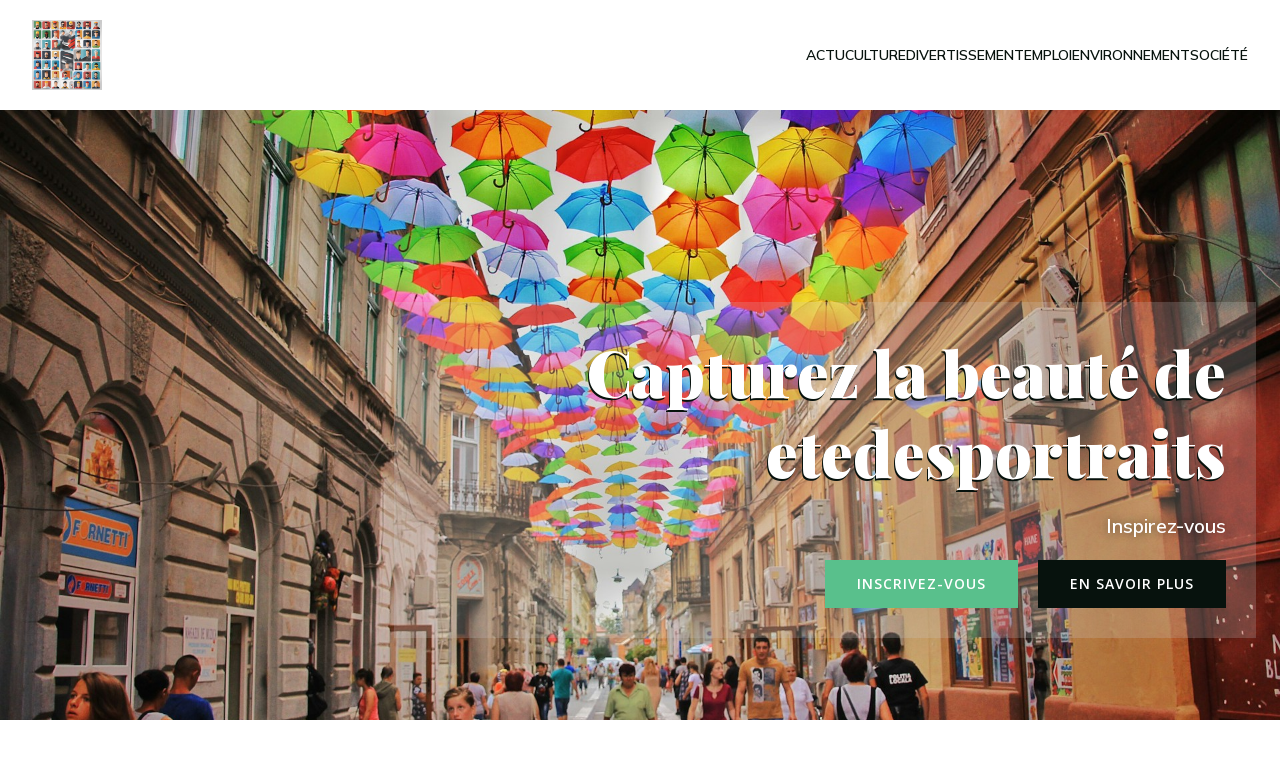

--- FILE ---
content_type: text/html; charset=UTF-8
request_url: https://etedesportraits.com/
body_size: 32360
content:
<!DOCTYPE html>
<html lang="fr-FR" id="kubio">
<head>
	<meta charset="UTF-8" />
	<meta name="viewport" content="width=device-width, initial-scale=1" />
<meta name='robots' content='index, follow, max-image-preview:large, max-snippet:-1, max-video-preview:-1' />

	<!-- This site is optimized with the Yoast SEO plugin v26.8 - https://yoast.com/product/yoast-seo-wordpress/ -->
	<title>etedesportraits - etedesportraits</title>
	<link rel="canonical" href="https://etedesportraits.com/" />
	<meta property="og:locale" content="fr_FR" />
	<meta property="og:type" content="website" />
	<meta property="og:title" content="etedesportraits - etedesportraits" />
	<meta property="og:url" content="https://etedesportraits.com/" />
	<meta property="og:site_name" content="etedesportraits" />
	<meta property="article:modified_time" content="2025-02-28T08:29:38+00:00" />
	<meta name="twitter:card" content="summary_large_image" />
	<script type="application/ld+json" class="yoast-schema-graph">{"@context":"https://schema.org","@graph":[{"@type":"WebPage","@id":"https://etedesportraits.com/","url":"https://etedesportraits.com/","name":"etedesportraits - etedesportraits","isPartOf":{"@id":"https://etedesportraits.com/#website"},"about":{"@id":"https://etedesportraits.com/#organization"},"datePublished":"2023-10-17T08:36:34+00:00","dateModified":"2025-02-28T08:29:38+00:00","breadcrumb":{"@id":"https://etedesportraits.com/#breadcrumb"},"inLanguage":"fr-FR","potentialAction":[{"@type":"ReadAction","target":["https://etedesportraits.com/"]}]},{"@type":"BreadcrumbList","@id":"https://etedesportraits.com/#breadcrumb","itemListElement":[{"@type":"ListItem","position":1,"name":"Home"}]},{"@type":"WebSite","@id":"https://etedesportraits.com/#website","url":"https://etedesportraits.com/","name":"etedesportraits","description":"EtDesPortraits : un miroir sur le monde en couleurs!","publisher":{"@id":"https://etedesportraits.com/#organization"},"potentialAction":[{"@type":"SearchAction","target":{"@type":"EntryPoint","urlTemplate":"https://etedesportraits.com/?s={search_term_string}"},"query-input":{"@type":"PropertyValueSpecification","valueRequired":true,"valueName":"search_term_string"}}],"inLanguage":"fr-FR"},{"@type":"Organization","@id":"https://etedesportraits.com/#organization","name":"etedesportraits","url":"https://etedesportraits.com/","logo":{"@type":"ImageObject","inLanguage":"fr-FR","@id":"https://etedesportraits.com/#/schema/logo/image/","url":"https://etedesportraits.com/wp-content/uploads/2024/12/etedesportraits.png","contentUrl":"https://etedesportraits.com/wp-content/uploads/2024/12/etedesportraits.png","width":1024,"height":1024,"caption":"etedesportraits"},"image":{"@id":"https://etedesportraits.com/#/schema/logo/image/"}}]}</script>
	<!-- / Yoast SEO plugin. -->


<title>etedesportraits - etedesportraits</title>
<link rel='dns-prefetch' href='//fonts.googleapis.com' />
<link rel="alternate" type="application/rss+xml" title="etedesportraits &raquo; Flux" href="https://etedesportraits.com/feed" />
<link rel="alternate" type="application/rss+xml" title="etedesportraits &raquo; Flux des commentaires" href="https://etedesportraits.com/comments/feed" />
<link rel="alternate" title="oEmbed (JSON)" type="application/json+oembed" href="https://etedesportraits.com/wp-json/oembed/1.0/embed?url=https%3A%2F%2Fetedesportraits.com%2F" />
<link rel="alternate" title="oEmbed (XML)" type="text/xml+oembed" href="https://etedesportraits.com/wp-json/oembed/1.0/embed?url=https%3A%2F%2Fetedesportraits.com%2F&#038;format=xml" />
					<script>
						(function(){
							var docEL = document.documentElement;
							var style = docEL.style;
							if (!("backgroundAttachment" in style)) return false;
							var oldValue = style.backgroundAttachment;
							style.backgroundAttachment = "fixed";
							var isSupported = (style.backgroundAttachment === "fixed");
							style.backgroundAttachment = oldValue;

							if(navigator.userAgent.toLowerCase().indexOf('mac') !== -1 && navigator.maxTouchPoints){
								isSupported = false;
							}

							if(!isSupported){
								console.warn('Kubio - Browser does not support attachment fix');
								document.documentElement.classList.add('kubio-attachment-fixed-support-fallback');
							}
						})()
					</script>

				<link rel='stylesheet' id='kubio-block-library-css' href='https://etedesportraits.com/wp-content/plugins/kubio-pro/build/block-library/style.css?ver=1740731654' type='text/css' media='all' />
<style id='kubio-block-library-inline-css' type='text/css'>
.kubio-shape-circles{background-image:url('https://etedesportraits.com/wp-content/plugins/kubio-pro/lib/shapes/header-shapes/circles.png')}.kubio-shape-10degree-stripes{background-image:url('https://etedesportraits.com/wp-content/plugins/kubio-pro/lib/shapes/header-shapes/10degree-stripes.png')}.kubio-shape-rounded-squares-blue{background-image:url('https://etedesportraits.com/wp-content/plugins/kubio-pro/lib/shapes/header-shapes/rounded-squares-blue.png')}.kubio-shape-many-rounded-squares-blue{background-image:url('https://etedesportraits.com/wp-content/plugins/kubio-pro/lib/shapes/header-shapes/many-rounded-squares-blue.png')}.kubio-shape-two-circles{background-image:url('https://etedesportraits.com/wp-content/plugins/kubio-pro/lib/shapes/header-shapes/two-circles.png')}.kubio-shape-circles-2{background-image:url('https://etedesportraits.com/wp-content/plugins/kubio-pro/lib/shapes/header-shapes/circles-2.png')}.kubio-shape-circles-3{background-image:url('https://etedesportraits.com/wp-content/plugins/kubio-pro/lib/shapes/header-shapes/circles-3.png')}.kubio-shape-circles-gradient{background-image:url('https://etedesportraits.com/wp-content/plugins/kubio-pro/lib/shapes/header-shapes/circles-gradient.png')}.kubio-shape-circles-white-gradient{background-image:url('https://etedesportraits.com/wp-content/plugins/kubio-pro/lib/shapes/header-shapes/circles-white-gradient.png')}.kubio-shape-waves{background-image:url('https://etedesportraits.com/wp-content/plugins/kubio-pro/lib/shapes/header-shapes/waves.png')}.kubio-shape-waves-inverted{background-image:url('https://etedesportraits.com/wp-content/plugins/kubio-pro/lib/shapes/header-shapes/waves-inverted.png')}.kubio-shape-dots{background-image:url('https://etedesportraits.com/wp-content/plugins/kubio-pro/lib/shapes/header-shapes/dots.png')}.kubio-shape-left-tilted-lines{background-image:url('https://etedesportraits.com/wp-content/plugins/kubio-pro/lib/shapes/header-shapes/left-tilted-lines.png')}.kubio-shape-right-tilted-lines{background-image:url('https://etedesportraits.com/wp-content/plugins/kubio-pro/lib/shapes/header-shapes/right-tilted-lines.png')}.kubio-shape-right-tilted-strips{background-image:url('https://etedesportraits.com/wp-content/plugins/kubio-pro/lib/shapes/header-shapes/right-tilted-strips.png')}.kubio-shape-doodle{background-image:url('https://etedesportraits.com/wp-content/plugins/kubio-pro/lib/shapes/header-shapes/doodle.png')}.kubio-shape-falling-stars{background-image:url('https://etedesportraits.com/wp-content/plugins/kubio-pro/lib/shapes/header-shapes/falling-stars.png')}.kubio-shape-grain{background-image:url('https://etedesportraits.com/wp-content/plugins/kubio-pro/lib/shapes/header-shapes/grain.png')}.kubio-shape-poly1{background-image:url('https://etedesportraits.com/wp-content/plugins/kubio-pro/lib/shapes/header-shapes/poly1.png')}.kubio-shape-poly2{background-image:url('https://etedesportraits.com/wp-content/plugins/kubio-pro/lib/shapes/header-shapes/poly2.png')}.kubio-shape-wavy-lines{background-image:url('https://etedesportraits.com/wp-content/plugins/kubio-pro/lib/shapes/header-shapes/wavy-lines.png')}

:root { --kubio-color-1:89,192,140;--kubio-color-2:230,43,26;--kubio-color-3:186,57,198;--kubio-color-4:195,195,34;--kubio-color-5:255,255,255;--kubio-color-6:7,18,13;--kubio-color-1-variant-1:152,191,172;--kubio-color-1-variant-2:89,192,140;--kubio-color-1-variant-3:25,191,107;--kubio-color-1-variant-4:49,106,78;--kubio-color-1-variant-5:10,21,16;--kubio-color-2-variant-1:229,183,179;--kubio-color-2-variant-2:229,113,102;--kubio-color-2-variant-3:230,43,26;--kubio-color-2-variant-4:144,27,16;--kubio-color-2-variant-5:59,11,6;--kubio-color-3-variant-1:197,188,197;--kubio-color-3-variant-2:191,123,197;--kubio-color-3-variant-3:186,57,198;--kubio-color-3-variant-4:106,32,112;--kubio-color-3-variant-5:26,8,27;--kubio-color-4-variant-1:194,194,164;--kubio-color-4-variant-2:194,194,99;--kubio-color-4-variant-3:195,195,34;--kubio-color-4-variant-4:109,109,19;--kubio-color-4-variant-5:24,24,4;--kubio-color-5-variant-1:255,255,255;--kubio-color-5-variant-2:204,204,204;--kubio-color-5-variant-3:153,153,153;--kubio-color-5-variant-4:101,101,101;--kubio-color-5-variant-5:50,50,50;--kubio-color-6-variant-1:73,187,135;--kubio-color-6-variant-2:40,102,74;--kubio-color-6-variant-3:12,17,15;--kubio-color-6-variant-4:7,18,13;--kubio-color-6-variant-5:1,17,10 } .has-kubio-color-1-color{color:rgb(var(--kubio-color-1))} .has-kubio-color-1-background-color{background-color:rgb(var(--kubio-color-1))} [data-kubio] .has-kubio-color-1-color{color:rgb(var(--kubio-color-1))} [data-kubio] .has-kubio-color-1-background-color{background-color:rgb(var(--kubio-color-1))} .has-kubio-color-2-color{color:rgb(var(--kubio-color-2))} .has-kubio-color-2-background-color{background-color:rgb(var(--kubio-color-2))} [data-kubio] .has-kubio-color-2-color{color:rgb(var(--kubio-color-2))} [data-kubio] .has-kubio-color-2-background-color{background-color:rgb(var(--kubio-color-2))} .has-kubio-color-3-color{color:rgb(var(--kubio-color-3))} .has-kubio-color-3-background-color{background-color:rgb(var(--kubio-color-3))} [data-kubio] .has-kubio-color-3-color{color:rgb(var(--kubio-color-3))} [data-kubio] .has-kubio-color-3-background-color{background-color:rgb(var(--kubio-color-3))} .has-kubio-color-4-color{color:rgb(var(--kubio-color-4))} .has-kubio-color-4-background-color{background-color:rgb(var(--kubio-color-4))} [data-kubio] .has-kubio-color-4-color{color:rgb(var(--kubio-color-4))} [data-kubio] .has-kubio-color-4-background-color{background-color:rgb(var(--kubio-color-4))} .has-kubio-color-5-color{color:rgb(var(--kubio-color-5))} .has-kubio-color-5-background-color{background-color:rgb(var(--kubio-color-5))} [data-kubio] .has-kubio-color-5-color{color:rgb(var(--kubio-color-5))} [data-kubio] .has-kubio-color-5-background-color{background-color:rgb(var(--kubio-color-5))} .has-kubio-color-6-color{color:rgb(var(--kubio-color-6))} .has-kubio-color-6-background-color{background-color:rgb(var(--kubio-color-6))} [data-kubio] .has-kubio-color-6-color{color:rgb(var(--kubio-color-6))} [data-kubio] .has-kubio-color-6-background-color{background-color:rgb(var(--kubio-color-6))}



#kubio .style-nfE9xoX74i-outer .wp-block-kubio-navigation-section__nav{animation-duration:0.5s;padding-top:20px;padding-bottom:20px;background-color:#ffffff;}#kubio .style-nfE9xoX74i-outer .h-navigation_sticky:not(.extra-1).wp-block-kubio-navigation-section__nav{padding-top:10px;padding-bottom:10px;box-shadow:0px 0px 4px 0px rgba(0,0,0,0.5) ;}#kubio .style-p5_w0yMJ6c7-inner{text-align:left;height:auto;min-height:unset;}#kubio .style-p5_w0yMJ6c7-container{height:auto;min-height:unset;}#kubio .style-UAGg_Ca0QIb-container{align-items:flex-start;justify-content:flex-start;gap:10px;--kubio-gap-fallback:10px;text-decoration:none;}#kubio .style-UAGg_Ca0QIb-container .kubio-logo-image{max-height:70px;}#kubio .style-UAGg_Ca0QIb-image{max-height:70px;}#kubio .style-UAGg_Ca0QIb-text{text-decoration:none;color:rgba(var(--kubio-color-6),1);}#kubio .h-navigation_sticky:not(.extra-1) .style-UAGg_Ca0QIb-text{color:#000000;}#kubio .style-JV2M0an0G0F-inner{text-align:right;height:auto;min-height:unset;}#kubio .style-JV2M0an0G0F-container{height:auto;min-height:unset;}#kubio .style-6Hnn0yz5HOI-outer.bordered-active-item > .kubio-menu > ul > li::before,#kubio .style-6Hnn0yz5HOI-outer.bordered-active-item > .kubio-menu > ul > li::after{background-color:rgba(var(--kubio-color-1),1);height:3px;}#kubio .style-6Hnn0yz5HOI-outer.solid-active-item > .kubio-menu > ul > li::before,#kubio .style-6Hnn0yz5HOI-outer.solid-active-item > .kubio-menu > ul > li::after{background-color:white;border-top-left-radius:0%;border-top-right-radius:0%;border-bottom-left-radius:0%;border-bottom-right-radius:0%;}#kubio .style-6Hnn0yz5HOI-outer > .kubio-menu > ul{justify-content:flex-end;gap:40px;--kubio-gap-fallback:40px;}#kubio .style-6Hnn0yz5HOI-outer > .kubio-menu  > ul > li > a{font-weight:600;font-size:14px;line-height:1.5em;letter-spacing:0px;text-decoration:none;text-transform:uppercase;color:rgba(var(--kubio-color-6),1);padding-top:10px;padding-bottom:10px;padding-left:0px;padding-right:0px;}#kubio .style-6Hnn0yz5HOI-outer > .kubio-menu  > ul > li > a:hover,#kubio .style-6Hnn0yz5HOI-outer > .kubio-menu > ul > li > a.hover{color:rgba(var(--kubio-color-1),1);}#kubio .style-6Hnn0yz5HOI-outer > .kubio-menu > ul > li.current-menu-item > a,#kubio .style-6Hnn0yz5HOI-outer > .kubio-menu > ul > li.current_page_item > a{color:rgba(var(--kubio-color-1),1);}#kubio .style-6Hnn0yz5HOI-outer > .kubio-menu  > ul > li > a > svg{padding-left:5px;padding-right:5px;}#kubio .style-6Hnn0yz5HOI-outer > .kubio-menu  li > ul{background-color:#ffffff;margin-left:5px;margin-right:5px;box-shadow:0px 0px 5px 2px rgba(0, 0, 0, 0.04) ;}#kubio .style-6Hnn0yz5HOI-outer > .kubio-menu  li > ul > li> a{font-size:14px;text-decoration:none;color:rgba(var(--kubio-color-6-variant-3),1);padding-top:10px;padding-bottom:10px;padding-left:20px;padding-right:20px;border-bottom-color:rgba(128,128,128,.2);border-bottom-width:1px;border-bottom-style:solid;background-color:rgb(255, 255, 255);}#kubio .style-6Hnn0yz5HOI-outer > .kubio-menu  li > ul > li > a:hover,#kubio .style-6Hnn0yz5HOI-outer > .kubio-menu  li > ul > li > a.hover{color:rgb(255, 255, 255);background-color:rgba(var(--kubio-color-1),1);}#kubio .style-6Hnn0yz5HOI-outer > .kubio-menu li > ul > li.current-menu-item > a,#kubio .style-6Hnn0yz5HOI-outer > .kubio-menu  li > ul > li.current_page_item > a{color:rgb(255, 255, 255);background-color:rgba(var(--kubio-color-1),1);}#kubio .style-6Hnn0yz5HOI-outer > .kubio-menu > ul > li > ul{margin-top:0px;}#kubio .style-6Hnn0yz5HOI-outer > .kubio-menu > ul > li > ul:before{height:0px;width:100%;}#kubio .style-mJlfcZ0TXlo-icon{background-color:rgba(0, 0, 0, 0.1);border-top-color:black;border-top-width:0px;border-top-style:solid;border-right-color:black;border-right-width:0px;border-right-style:solid;border-bottom-color:black;border-bottom-width:0px;border-bottom-style:solid;border-left-color:black;border-left-width:0px;border-left-style:solid;border-top-left-radius:100%;border-top-right-radius:100%;border-bottom-left-radius:100%;border-bottom-right-radius:100%;fill:white;padding-top:5px;padding-bottom:5px;padding-left:5px;padding-right:5px;width:24px;height:24px;min-width:24px;min-height:24px;}.style-mJlfcZ0TXlo-offscreen{background-color:#222B34;width:300px !important;}.style-mJlfcZ0TXlo-offscreenOverlay{background-color:rgba(0,0,0,0.5);}#kubio .style-rjzJaGmTYOe-inner{text-align:left;height:auto;min-height:unset;}#kubio .style-rjzJaGmTYOe-container{height:auto;min-height:unset;}#kubio .style-uY4rQDHGnTs-container{align-items:flex-start;justify-content:flex-start;gap:10px;--kubio-gap-fallback:10px;text-decoration:none;}#kubio .style-uY4rQDHGnTs-container .kubio-logo-image{max-height:70px;}#kubio .style-uY4rQDHGnTs-image{max-height:70px;}#kubio .style-uY4rQDHGnTs-text{text-decoration:none;color:#ffffff;}#kubio .h-navigation_sticky:not(.extra-1) .style-uY4rQDHGnTs-text{color:#000000;}#kubio .style-OKITAVeKQnM-outer > .kubio-menu > ul{--kubio-accordion-menu-offset:10px;}#kubio .style-OKITAVeKQnM-outer > .kubio-menu  > ul > li > a{font-size:14px;text-decoration:none;color:white;padding-top:12px;padding-bottom:12px;padding-left:40px;border-top-color:#808080;border-right-color:#808080;border-bottom-color:#808080;border-bottom-width:1px;border-bottom-style:solid;border-left-color:#808080;}#kubio .style-OKITAVeKQnM-outer > .kubio-menu  > ul > li > a > svg{padding-left:20px;padding-right:20px;}#kubio .style-OKITAVeKQnM-outer > .kubio-menu  li > ul > li> a{font-size:14px;text-decoration:none;color:white;padding-top:12px;padding-bottom:12px;padding-left:40px;border-top-color:#808080;border-right-color:#808080;border-bottom-color:#808080;border-bottom-width:1px;border-bottom-style:solid;border-left-color:#808080;}#kubio .style-OKITAVeKQnM-outer > .kubio-menu  li > ul > li > a > svg{padding-left:20px;padding-right:20px;}#kubio .style-AQxiW61aELI-inner{text-align:center;height:auto;min-height:unset;}#kubio .style-AQxiW61aELI-container{height:auto;min-height:unset;}#kubio .style-XvuxMAOvJiy-outer p a:hover,#kubio .style-XvuxMAOvJiy-outer p a[data-kubio]:hover{color:rgba(var(--kubio-color-5),1);}#kubio .style-zJa0NkQCo-v-outer{min-height:100vh;background-image:url("https://etedesportraits.com/wp-content/uploads/2025/02/haseeb-jamil-zbg2-gyo_hM-unsplash.jpg");background-size:cover;background-position:50% 50%;background-attachment:scroll;background-repeat:no-repeat;padding-top:150px;padding-bottom:150px;}#kubio .style-AiJqCAZYYhu-inner{text-align:right;height:auto;min-height:unset;background-color:rgba(var(--kubio-color-5-variant-2),0.22);}#kubio .style-AiJqCAZYYhu-container{height:auto;min-height:unset;}#kubio .wp-block.wp-block-kubio-heading__text.style-q-3Lx-M2hO3-text{font-family:Playfair Display,Helvetica, Arial, Sans-Serif, serif;font-weight:900;font-size:4em;color:rgba(var(--kubio-color-5),1);text-shadow:-1px 2px 0px rgba(var(--kubio-color-6),1);}#kubio .wp-block.wp-block-kubio-heading__text.style-q-3Lx-M2hO3-text .text-wrapper-fancy svg path{stroke:#000000;stroke-linejoin:initial;stroke-linecap:initial;stroke-width:8px;}#kubio p.wp-block.wp-block-kubio-text__text.style-Sji6QN9i2yJ-text{font-weight:600;color:rgba(var(--kubio-color-5),1);text-shadow:0px 0px 10px rgba(0,0,0,0.5);}#kubio .style-2P0xxOfxVtQ-outer a.style-2P0xxOfxVtQ-link{background-color:rgba(var(--kubio-color-1),1);background-image:none;font-family:Open Sans,Helvetica, Arial, Sans-Serif, serif;font-weight:600;font-size:14px;line-height:1;letter-spacing:1px;text-decoration:none;text-transform:uppercase;color:white;border-top-color:rgba(var(--kubio-color-1),1);border-top-width:2px;border-top-style:solid;border-right-color:rgba(var(--kubio-color-1),1);border-right-width:2px;border-right-style:solid;border-bottom-color:rgba(var(--kubio-color-1),1);border-bottom-width:2px;border-bottom-style:solid;border-left-color:rgba(var(--kubio-color-1),1);border-left-width:2px;border-left-style:solid;border-top-left-radius:0px;border-top-right-radius:0px;border-bottom-left-radius:0px;border-bottom-right-radius:0px;padding-top:15px;padding-bottom:15px;padding-left:30px;padding-right:30px;transition-duration:0.5s;text-align:center;justify-content:center;}#kubio .style-2P0xxOfxVtQ-outer a.style-2P0xxOfxVtQ-link:hover{box-shadow:0px -10px 0px -5px rgba(var(--kubio-color-6),1) ;}#kubio a.style-2P0xxOfxVtQ-link .style-2P0xxOfxVtQ-icon{width:14px;height:14px;min-width:14px;min-height:14px;margin-left:0px;margin-right:10px;}#kubio .style--aM61kOoTNT-outer a.style--aM61kOoTNT-link{background-color:rgba(var(--kubio-color-6),1);font-family:Open Sans,Helvetica, Arial, Sans-Serif, serif;font-weight:600;font-size:14px;line-height:1;letter-spacing:1px;text-decoration:none;text-transform:uppercase;color:white;border-top-color:rgba(var(--kubio-color-6),1);border-top-width:2px;border-top-style:solid;border-right-color:rgba(var(--kubio-color-6),1);border-right-width:2px;border-right-style:solid;border-bottom-color:rgba(var(--kubio-color-6),1);border-bottom-width:2px;border-bottom-style:solid;border-left-color:rgba(var(--kubio-color-6),1);border-left-width:2px;border-left-style:solid;border-top-left-radius:0px;border-top-right-radius:0px;border-bottom-left-radius:0px;border-bottom-right-radius:0px;padding-top:15px;padding-bottom:15px;padding-left:30px;padding-right:30px;transition-duration:0.5s;text-align:center;justify-content:center;}#kubio .style--aM61kOoTNT-outer a.style--aM61kOoTNT-link:hover{box-shadow:0px -10px 0px -5px rgba(var(--kubio-color-1),1) ;}#kubio a.style--aM61kOoTNT-link .style--aM61kOoTNT-icon{width:14px;height:14px;min-width:14px;min-height:14px;margin-left:0px;margin-right:10px;}#kubio .style-NKoHbTvEWUd-outer{background-color:rgba(var(--kubio-color-6-variant-1),0.5);}#kubio .style-NKoHbTvEWUd-inner{margin-top:0px;}#kubio .style-BXdpN_yy6ql-container{border-top-left-radius:6px;border-top-right-radius:6px;border-bottom-left-radius:6px;border-bottom-right-radius:6px;}#kubio .style--7NOGObfCrc-inner{border-top-left-radius:6px;border-top-right-radius:6px;border-bottom-left-radius:6px;border-bottom-right-radius:6px;background-color:rgba(var(--kubio-color-5),1);box-shadow:none;text-align:center;transition-duration:0.5s;padding-top:15%;padding-bottom:15%;padding-left:15%;padding-right:15%;}#kubio .style--7NOGObfCrc-inner:hover{box-shadow:0px 19px 60px -10px rgba(0, 0, 0, 0.2) ;}#kubio .style--7NOGObfCrc-container{height:auto;min-height:unset;}#kubio .style-UD8JRwBGBSg-inner{fill:rgba(var(--kubio-color-6),1);width:50px;height:50px;min-width:50px;min-height:50px;padding-bottom:30px;}#kubio .style-Z_9UbkxyRYJ-inner{background-color:rgba(var(--kubio-color-2),1);border-top-left-radius:100px;border-top-right-radius:100px;border-bottom-left-radius:100px;border-bottom-right-radius:100px;text-align:left;}#kubio .style-Z_9UbkxyRYJ-container{height:auto;min-height:unset;}#kubio .wp-block.wp-block-kubio-heading__text.style-tvSaYzDIlxT-text{color:rgba(var(--kubio-color-5),1);}#kubio .wp-block.wp-block-kubio-heading__text.style-tvSaYzDIlxT-text .text-wrapper-fancy svg path{stroke:#000000;stroke-linejoin:initial;stroke-linecap:initial;stroke-width:8px;}#kubio .wp-block.wp-block-kubio-heading__text.style-re2twjMI_K_-text .text-wrapper-fancy svg path{stroke:#000000;stroke-linejoin:initial;stroke-linecap:initial;stroke-width:8px;}#kubio .style-x0K7_ATQGtq-inner{background-color:rgba(var(--kubio-color-1),1);border-top-left-radius:100px;border-top-right-radius:100px;border-bottom-left-radius:100px;border-bottom-right-radius:100px;text-align:left;}#kubio .style-x0K7_ATQGtq-container{height:auto;min-height:unset;}#kubio .style-DXeNTMumNt5-inner{background-color:rgba(var(--kubio-color-6),1);border-top-left-radius:100px;border-top-right-radius:100px;border-bottom-left-radius:100px;border-bottom-right-radius:100px;text-align:left;}#kubio .style-DXeNTMumNt5-container{height:auto;min-height:unset;}#kubio .style-fsC2lCY1r87-inner{background-color:rgba(var(--kubio-color-3),1);border-top-left-radius:100px;border-top-right-radius:100px;border-bottom-left-radius:100px;border-bottom-right-radius:100px;text-align:left;}#kubio .style-fsC2lCY1r87-container{height:auto;min-height:unset;}#kubio .style-pwyZzqfXAfC-outer{height:auto;min-height:unset;}#kubio .style-xvpgzTGxPAD-inner{text-align:left;height:auto;min-height:unset;padding-bottom:10%;padding-left:10%;padding-right:10%;border-top-left-radius:6px;border-top-right-radius:6px;border-bottom-left-radius:6px;border-bottom-right-radius:6px;background-color:rgba(var(--kubio-color-5-variant-2),0.2);}#kubio .style-xvpgzTGxPAD-container{height:auto;min-height:unset;}#kubio .style-ExwZK6TMvmy-inner{text-align:center;height:auto;min-height:unset;transform:translateX(0%) translateY(-55%);transform-origin:center center 0px;border-top-left-radius:6px;border-top-right-radius:6px;border-bottom-left-radius:6px;border-bottom-right-radius:6px;background-color:rgba(var(--kubio-color-6),1);}#kubio .style-ExwZK6TMvmy-container{height:auto;min-height:unset;}#kubio .wp-block.wp-block-kubio-heading__text.style-U556wVAUII8-text{padding-left:15px;padding-right:15px;text-transform:uppercase;color:rgba(var(--kubio-color-5),1);}#kubio .wp-block.wp-block-kubio-heading__text.style-U556wVAUII8-text .text-wrapper-fancy svg path{stroke:#000000;stroke-linejoin:initial;stroke-linecap:initial;stroke-width:8px;}#kubio .style-JuSDc82emqU-inner{text-align:center;height:auto;min-height:unset;}#kubio .style-JuSDc82emqU-container{height:auto;min-height:unset;}#kubio .style-BB03w7jnDIY-inside{padding-top:80%;}#kubio .style-BB03w7jnDIY-outer img{box-shadow:none;}#kubio .style-BB03w7jnDIY-outer .style-5jQElxInmQt-outer{transform:rotate(0deg);width:60%;top:49.679451%;left:3.310581%;z-index:2;position:absolute;height:auto;}#kubio .style-BB03w7jnDIY-outer .style-5jQElxInmQt-image{opacity:1;border-top-color:rgba(var(--kubio-color-5),1);border-top-width:0px;border-top-style:none;border-right-color:rgba(var(--kubio-color-5),1);border-right-width:0px;border-right-style:none;border-bottom-color:rgba(var(--kubio-color-5),1);border-bottom-width:0px;border-bottom-style:none;border-left-color:rgba(var(--kubio-color-5),1);border-left-width:0px;border-left-style:none;border-top-left-radius:6px;border-top-right-radius:6px;border-bottom-left-radius:6px;border-bottom-right-radius:6px;0:;}#kubio .style-BB03w7jnDIY-outer .style-5jQElxInmQt-caption{margin-top:10px;}#kubio .style-BB03w7jnDIY-outer .style-5jQElxInmQt-frameImage{z-index:-1;transform:translateX(10%) translateY(10%);transform-origin:center center 0px;height:100%;width:100%;background-color:rgba(var(--kubio-color-2),1);border-top-color:rgba(var(--kubio-color-2),1);border-top-width:10px;border-top-style:none;border-right-color:rgba(var(--kubio-color-2),1);border-right-width:10px;border-right-style:none;border-bottom-color:rgba(var(--kubio-color-2),1);border-bottom-width:10px;border-bottom-style:none;border-left-color:rgba(var(--kubio-color-2),1);border-left-width:10px;border-left-style:none;border-top-left-radius:6px;border-top-right-radius:6px;border-bottom-left-radius:6px;border-bottom-right-radius:6px;}#kubio .style-BB03w7jnDIY-outer .style-5jQElxInmQt-overlay{border-top-color:rgba(var(--kubio-color-5),1);border-top-width:0px;border-top-style:none;border-right-color:rgba(var(--kubio-color-5),1);border-right-width:0px;border-right-style:none;border-bottom-color:rgba(var(--kubio-color-5),1);border-bottom-width:0px;border-bottom-style:none;border-left-color:rgba(var(--kubio-color-5),1);border-left-width:0px;border-left-style:none;border-top-left-radius:6px;border-top-right-radius:6px;border-bottom-left-radius:6px;border-bottom-right-radius:6px;}#kubio .style-BB03w7jnDIY-outer .style-UDPpEVG0g0F-outer{transform:rotate(0deg);width:53.237413%;top:49.735873%;left:44.562267%;z-index:1;position:absolute;height:auto;}#kubio .style-BB03w7jnDIY-outer .style-UDPpEVG0g0F-image{opacity:1;border-top-color:rgba(var(--kubio-color-5),1);border-top-width:0px;border-top-style:none;border-right-color:rgba(var(--kubio-color-5),1);border-right-width:0px;border-right-style:none;border-bottom-color:rgba(var(--kubio-color-5),1);border-bottom-width:0px;border-bottom-style:none;border-left-color:rgba(var(--kubio-color-5),1);border-left-width:0px;border-left-style:none;border-top-left-radius:6px;border-top-right-radius:6px;border-bottom-left-radius:6px;border-bottom-right-radius:6px;0:;}#kubio .style-BB03w7jnDIY-outer .style-UDPpEVG0g0F-caption{margin-top:10px;}#kubio .style-BB03w7jnDIY-outer .style-UDPpEVG0g0F-frameImage{z-index:-1;transform:translateX(10%) translateY(10%);transform-origin:center center 0px;height:100%;width:100%;background-color:rgba(var(--kubio-color-2),1);border-top-color:rgba(var(--kubio-color-2),1);border-top-width:10px;border-top-style:none;border-right-color:rgba(var(--kubio-color-2),1);border-right-width:10px;border-right-style:none;border-bottom-color:rgba(var(--kubio-color-2),1);border-bottom-width:10px;border-bottom-style:none;border-left-color:rgba(var(--kubio-color-2),1);border-left-width:10px;border-left-style:none;border-top-left-radius:6px;border-top-right-radius:6px;border-bottom-left-radius:6px;border-bottom-right-radius:6px;}#kubio .style-BB03w7jnDIY-outer .style-UDPpEVG0g0F-overlay{border-top-color:rgba(var(--kubio-color-5),1);border-top-width:0px;border-top-style:none;border-right-color:rgba(var(--kubio-color-5),1);border-right-width:0px;border-right-style:none;border-bottom-color:rgba(var(--kubio-color-5),1);border-bottom-width:0px;border-bottom-style:none;border-left-color:rgba(var(--kubio-color-5),1);border-left-width:0px;border-left-style:none;border-top-left-radius:6px;border-top-right-radius:6px;border-bottom-left-radius:6px;border-bottom-right-radius:6px;}#kubio .style-CD4jhseBGgj-outer{height:auto;min-height:unset;background-color:rgba(var(--kubio-color-6),0.05);}#kubio .style-RrqDT2sCxB8-inner{text-align:center;height:auto;min-height:unset;}#kubio .style-RrqDT2sCxB8-container{height:auto;min-height:unset;}#kubio .wp-block.wp-block-kubio-heading__text.style-G9drL57HCFT-text .text-wrapper-fancy svg path{stroke:#000000;stroke-linejoin:initial;stroke-linecap:initial;stroke-width:8px;}#kubio .style-4UrW7wAFZx8-container{box-shadow:none;}#kubio .style-gYObZ3EN9pQ-inner{text-align:center;height:auto;min-height:unset;box-shadow:none;border-top-left-radius:6px;border-top-right-radius:6px;border-bottom-left-radius:6px;border-bottom-right-radius:6px;}#kubio .style-gYObZ3EN9pQ-container{height:auto;min-height:unset;}#kubio .style-w2pZPOi0Kfj-outer{box-shadow:none;border-top-left-radius:6px;border-top-right-radius:6px;border-bottom-left-radius:6px;border-bottom-right-radius:6px;}#kubio .style-w2pZPOi0Kfj-poster{background-image:url("");background-size:cover;background-position:50% 50%;background-attachment:scroll;background-repeat:no-repeat;}#kubio .style-wQCtEH1ZRY_-inner{fill:rgba(var(--kubio-color-5),1);width:100px;height:100px;}#kubio .style-wQCtEH1ZRY_-inner:hover{fill:rgba(var(--kubio-color-1),1);}#kubio .style-NXALlG14Rde-outer{height:auto;min-height:unset;}#kubio .style-QeBl5QjnkC2-inner{text-align:center;height:auto;min-height:unset;}#kubio .style-QeBl5QjnkC2-container{height:auto;min-height:unset;}#kubio .wp-block.wp-block-kubio-heading__text.style-SgWCVghocZk-text .text-wrapper-fancy svg path{stroke:#000000;stroke-linejoin:initial;stroke-linecap:initial;stroke-width:8px;}#kubio .style-S3dUm7iTXGg-inner{text-align:center;height:auto;min-height:unset;background-color:unset;background-image:none;}#kubio .style-S3dUm7iTXGg-container{height:auto;min-height:unset;}#kubio .style-KBOn-zBQ1YX-container{border-top-left-radius:10px;border-top-right-radius:10px;border-bottom-left-radius:10px;border-bottom-right-radius:10px;background-image:url("https://etedesportraits.com/wp-content/uploads/2024/12/pexels-photo-8417246.jpeg");background-size:cover;background-position:50% 50%;background-attachment:scroll;background-repeat:no-repeat;}#kubio .style-KBOn-zBQ1YX-container .h-flipbox-content-container{animation-duration:700ms;width:100%;background-color:rgba(var(--kubio-color-1-variant-4),0.8);background-image:linear-gradient(120deg,rgba(69,58,148,0.8) 0%,rgba(244,59,71,0.8) 100%);background-attachment:scroll;border-top-left-radius:10px;border-top-right-radius:10px;border-bottom-left-radius:10px;border-bottom-right-radius:10px;padding-top:20%;padding-bottom:20%;padding-left:20%;padding-right:20%;}#kubio .style-KBOn-zBQ1YX-container .h-flipbox-content-container h1,#kubio .style-KBOn-zBQ1YX-container .h-flipbox-content-container h1[data-kubio]{color:rgba(var(--kubio-color-5),1);}#kubio .style-KBOn-zBQ1YX-container .h-flipbox-content-container h2,#kubio .style-KBOn-zBQ1YX-container .h-flipbox-content-container h2[data-kubio]{color:rgba(var(--kubio-color-5),1);}#kubio .style-KBOn-zBQ1YX-container .h-flipbox-content-container h3,#kubio .style-KBOn-zBQ1YX-container .h-flipbox-content-container h3[data-kubio]{color:rgba(var(--kubio-color-5),1);}#kubio .style-KBOn-zBQ1YX-container .h-flipbox-content-container h4,#kubio .style-KBOn-zBQ1YX-container .h-flipbox-content-container h4[data-kubio]{color:rgba(var(--kubio-color-5),1);}#kubio .style-KBOn-zBQ1YX-container .h-flipbox-content-container h5,#kubio .style-KBOn-zBQ1YX-container .h-flipbox-content-container h5[data-kubio]{color:rgba(var(--kubio-color-5),1);}#kubio .style-KBOn-zBQ1YX-container .h-flipbox-content-container h6,#kubio .style-KBOn-zBQ1YX-container .h-flipbox-content-container h6[data-kubio]{color:rgba(var(--kubio-color-5),1);}#kubio .style-KBOn-zBQ1YX-container .h-flipbox-content-container,#kubio .style-KBOn-zBQ1YX-container .h-flipbox-content-container [data-kubio]:not(h1):not(h2):not(h3):not(h4):not(h5):not(h6),#kubio .style-KBOn-zBQ1YX-container .h-flipbox-content-container p,#kubio .style-KBOn-zBQ1YX-container .h-flipbox-content-container p[data-kubio]{color:rgba(var(--kubio-color-5),1);}#kubio .style-KBOn-zBQ1YX-container .h-flipbox-content-container a,#kubio .style-KBOn-zBQ1YX-container .h-flipbox-content-container a[data-kubio]{color:rgba(var(--kubio-color-5),1);}#kubio .style-KBOn-zBQ1YX-container .h-flipbox-content-container a:hover,#kubio .style-KBOn-zBQ1YX-container .h-flipbox-content-container a[data-kubio]:hover{color:rgba(255, 255, 255, 0.8);}#kubio .style-KBOn-zBQ1YX-container .h-flipbox-hover-container{animation-duration:700ms;background-color:rgb(3, 169, 244);border-top-left-radius:10px;border-top-right-radius:10px;border-bottom-left-radius:10px;border-bottom-right-radius:10px;}#kubio .style-KBOn-zBQ1YX-container .h-flipbox-hover-container h1,#kubio .style-KBOn-zBQ1YX-container .h-flipbox-hover-container h1[data-kubio]{color:rgba(var(--kubio-color-5),1);}#kubio .style-KBOn-zBQ1YX-container .h-flipbox-hover-container h2,#kubio .style-KBOn-zBQ1YX-container .h-flipbox-hover-container h2[data-kubio]{color:rgba(var(--kubio-color-5),1);}#kubio .style-KBOn-zBQ1YX-container .h-flipbox-hover-container h3,#kubio .style-KBOn-zBQ1YX-container .h-flipbox-hover-container h3[data-kubio]{color:rgba(var(--kubio-color-5),1);}#kubio .style-KBOn-zBQ1YX-container .h-flipbox-hover-container h4,#kubio .style-KBOn-zBQ1YX-container .h-flipbox-hover-container h4[data-kubio]{color:rgba(var(--kubio-color-5),1);}#kubio .style-KBOn-zBQ1YX-container .h-flipbox-hover-container h5,#kubio .style-KBOn-zBQ1YX-container .h-flipbox-hover-container h5[data-kubio]{color:rgba(var(--kubio-color-5),1);}#kubio .style-KBOn-zBQ1YX-container .h-flipbox-hover-container h6,#kubio .style-KBOn-zBQ1YX-container .h-flipbox-hover-container h6[data-kubio]{color:rgba(var(--kubio-color-5),1);}#kubio .style-KBOn-zBQ1YX-container .h-flipbox-hover-container,#kubio .style-KBOn-zBQ1YX-container .h-flipbox-hover-container [data-kubio]:not(h1):not(h2):not(h3):not(h4):not(h5):not(h6),#kubio .style-KBOn-zBQ1YX-container .h-flipbox-hover-container p,#kubio .style-KBOn-zBQ1YX-container .h-flipbox-hover-container p[data-kubio]{color:rgba(var(--kubio-color-5),1);}#kubio .style-KBOn-zBQ1YX-container .h-flipbox-hover-container a,#kubio .style-KBOn-zBQ1YX-container .h-flipbox-hover-container a[data-kubio]{color:rgba(var(--kubio-color-5),1);}#kubio .style-KBOn-zBQ1YX-container .h-flipbox-hover-container a:hover,#kubio .style-KBOn-zBQ1YX-container .h-flipbox-hover-container a[data-kubio]:hover{color:rgba(255, 255, 255, 0.8);}#kubio .style-GPswGMd3kJk-container{min-height:0px;text-align:center;}#kubio .wp-block.wp-block-kubio-heading__text.style-pC82vW8UgX3-text .text-wrapper-fancy svg path{stroke:#000000;stroke-linejoin:initial;stroke-linecap:initial;stroke-width:8px;}#kubio p.wp-block.wp-block-kubio-text__text.style-IEEe9ZRSNjX-text{line-height:1.5;}#kubio .style-krbRuoThBj5-container{height:100%;width:100%;top:0%;left:0%;text-align:center;display:none;position:absolute;}#kubio a.style-R-6UTsFUGN7-link .style-R-6UTsFUGN7-icon{margin-left:10px;margin-right:0px;width:18px;height:18px;min-width:18px;min-height:18px;}#kubio .style-ibqJqMiYknh-container{border-top-left-radius:10px;border-top-right-radius:10px;border-bottom-left-radius:10px;border-bottom-right-radius:10px;background-image:url("https://etedesportraits.com/wp-content/uploads/2024/12/pexels-photo-2131921.jpeg");background-size:cover;background-position:50% 50%;background-attachment:scroll;background-repeat:no-repeat;}#kubio .style-ibqJqMiYknh-container .h-flipbox-content-container{animation-duration:700ms;width:100%;background-color:rgba(var(--kubio-color-2),0.8);background-image:linear-gradient(120deg,#f6d365 0%,#fda085 100%);background-attachment:scroll;border-top-left-radius:10px;border-top-right-radius:10px;border-bottom-left-radius:10px;border-bottom-right-radius:10px;padding-top:20%;padding-bottom:20%;padding-left:20%;padding-right:20%;}#kubio .style-ibqJqMiYknh-container .h-flipbox-content-container h1,#kubio .style-ibqJqMiYknh-container .h-flipbox-content-container h1[data-kubio]{color:rgba(var(--kubio-color-5),1);}#kubio .style-ibqJqMiYknh-container .h-flipbox-content-container h2,#kubio .style-ibqJqMiYknh-container .h-flipbox-content-container h2[data-kubio]{color:rgba(var(--kubio-color-5),1);}#kubio .style-ibqJqMiYknh-container .h-flipbox-content-container h3,#kubio .style-ibqJqMiYknh-container .h-flipbox-content-container h3[data-kubio]{color:rgba(var(--kubio-color-5),1);}#kubio .style-ibqJqMiYknh-container .h-flipbox-content-container h4,#kubio .style-ibqJqMiYknh-container .h-flipbox-content-container h4[data-kubio]{color:rgba(var(--kubio-color-5),1);}#kubio .style-ibqJqMiYknh-container .h-flipbox-content-container h5,#kubio .style-ibqJqMiYknh-container .h-flipbox-content-container h5[data-kubio]{color:rgba(var(--kubio-color-5),1);}#kubio .style-ibqJqMiYknh-container .h-flipbox-content-container h6,#kubio .style-ibqJqMiYknh-container .h-flipbox-content-container h6[data-kubio]{color:rgba(var(--kubio-color-5),1);}#kubio .style-ibqJqMiYknh-container .h-flipbox-content-container,#kubio .style-ibqJqMiYknh-container .h-flipbox-content-container [data-kubio]:not(h1):not(h2):not(h3):not(h4):not(h5):not(h6),#kubio .style-ibqJqMiYknh-container .h-flipbox-content-container p,#kubio .style-ibqJqMiYknh-container .h-flipbox-content-container p[data-kubio]{color:rgba(var(--kubio-color-5),1);}#kubio .style-ibqJqMiYknh-container .h-flipbox-content-container a,#kubio .style-ibqJqMiYknh-container .h-flipbox-content-container a[data-kubio]{color:rgba(var(--kubio-color-5),1);}#kubio .style-ibqJqMiYknh-container .h-flipbox-content-container a:hover,#kubio .style-ibqJqMiYknh-container .h-flipbox-content-container a[data-kubio]:hover{color:rgba(255, 255, 255, 0.8);}#kubio .style-ibqJqMiYknh-container .h-flipbox-hover-container{animation-duration:700ms;background-color:rgba(var(--kubio-color-2),1);border-top-left-radius:10px;border-top-right-radius:10px;border-bottom-left-radius:10px;border-bottom-right-radius:10px;}#kubio .style-ibqJqMiYknh-container .h-flipbox-hover-container h1,#kubio .style-ibqJqMiYknh-container .h-flipbox-hover-container h1[data-kubio]{color:rgba(var(--kubio-color-5),1);}#kubio .style-ibqJqMiYknh-container .h-flipbox-hover-container h2,#kubio .style-ibqJqMiYknh-container .h-flipbox-hover-container h2[data-kubio]{color:rgba(var(--kubio-color-5),1);}#kubio .style-ibqJqMiYknh-container .h-flipbox-hover-container h3,#kubio .style-ibqJqMiYknh-container .h-flipbox-hover-container h3[data-kubio]{color:rgba(var(--kubio-color-5),1);}#kubio .style-ibqJqMiYknh-container .h-flipbox-hover-container h4,#kubio .style-ibqJqMiYknh-container .h-flipbox-hover-container h4[data-kubio]{color:rgba(var(--kubio-color-5),1);}#kubio .style-ibqJqMiYknh-container .h-flipbox-hover-container h5,#kubio .style-ibqJqMiYknh-container .h-flipbox-hover-container h5[data-kubio]{color:rgba(var(--kubio-color-5),1);}#kubio .style-ibqJqMiYknh-container .h-flipbox-hover-container h6,#kubio .style-ibqJqMiYknh-container .h-flipbox-hover-container h6[data-kubio]{color:rgba(var(--kubio-color-5),1);}#kubio .style-ibqJqMiYknh-container .h-flipbox-hover-container,#kubio .style-ibqJqMiYknh-container .h-flipbox-hover-container [data-kubio]:not(h1):not(h2):not(h3):not(h4):not(h5):not(h6),#kubio .style-ibqJqMiYknh-container .h-flipbox-hover-container p,#kubio .style-ibqJqMiYknh-container .h-flipbox-hover-container p[data-kubio]{color:rgba(var(--kubio-color-5),1);}#kubio .style-ibqJqMiYknh-container .h-flipbox-hover-container a,#kubio .style-ibqJqMiYknh-container .h-flipbox-hover-container a[data-kubio]{color:rgba(var(--kubio-color-5),1);}#kubio .style-ibqJqMiYknh-container .h-flipbox-hover-container a:hover,#kubio .style-ibqJqMiYknh-container .h-flipbox-hover-container a[data-kubio]:hover{color:rgba(255, 255, 255, 0.8);}#kubio a.style-8GRpYafDrPr-link .style-8GRpYafDrPr-icon{margin-left:10px;margin-right:0px;width:18px;height:18px;min-width:18px;min-height:18px;}#kubio .style-bZ31U29qIol-container{border-top-left-radius:10px;border-top-right-radius:10px;border-bottom-left-radius:10px;border-bottom-right-radius:10px;background-image:url("https://etedesportraits.com/wp-content/uploads/2024/12/pexels-photo-3608056.jpeg");background-size:cover;background-position:50% 50%;background-attachment:scroll;background-repeat:no-repeat;}#kubio .style-bZ31U29qIol-container .h-flipbox-content-container{animation-duration:700ms;width:100%;background-color:rgba(var(--kubio-color-3),1);background-image:none;border-top-left-radius:10px;border-top-right-radius:10px;border-bottom-left-radius:10px;border-bottom-right-radius:10px;padding-top:19%;padding-bottom:19%;padding-left:19%;padding-right:19%;}#kubio .style-bZ31U29qIol-container .h-flipbox-content-container h1,#kubio .style-bZ31U29qIol-container .h-flipbox-content-container h1[data-kubio]{color:rgba(var(--kubio-color-5),1);}#kubio .style-bZ31U29qIol-container .h-flipbox-content-container h2,#kubio .style-bZ31U29qIol-container .h-flipbox-content-container h2[data-kubio]{color:rgba(var(--kubio-color-5),1);}#kubio .style-bZ31U29qIol-container .h-flipbox-content-container h3,#kubio .style-bZ31U29qIol-container .h-flipbox-content-container h3[data-kubio]{color:rgba(var(--kubio-color-5),1);}#kubio .style-bZ31U29qIol-container .h-flipbox-content-container h4,#kubio .style-bZ31U29qIol-container .h-flipbox-content-container h4[data-kubio]{color:rgba(var(--kubio-color-5),1);}#kubio .style-bZ31U29qIol-container .h-flipbox-content-container h5,#kubio .style-bZ31U29qIol-container .h-flipbox-content-container h5[data-kubio]{color:rgba(var(--kubio-color-5),1);}#kubio .style-bZ31U29qIol-container .h-flipbox-content-container h6,#kubio .style-bZ31U29qIol-container .h-flipbox-content-container h6[data-kubio]{color:rgba(var(--kubio-color-5),1);}#kubio .style-bZ31U29qIol-container .h-flipbox-content-container,#kubio .style-bZ31U29qIol-container .h-flipbox-content-container [data-kubio]:not(h1):not(h2):not(h3):not(h4):not(h5):not(h6),#kubio .style-bZ31U29qIol-container .h-flipbox-content-container p,#kubio .style-bZ31U29qIol-container .h-flipbox-content-container p[data-kubio]{color:rgba(var(--kubio-color-5),1);}#kubio .style-bZ31U29qIol-container .h-flipbox-content-container a,#kubio .style-bZ31U29qIol-container .h-flipbox-content-container a[data-kubio]{color:rgba(var(--kubio-color-5),1);}#kubio .style-bZ31U29qIol-container .h-flipbox-content-container a:hover,#kubio .style-bZ31U29qIol-container .h-flipbox-content-container a[data-kubio]:hover{color:rgba(255, 255, 255, 0.8);}#kubio .style-bZ31U29qIol-container .h-flipbox-hover-container{animation-duration:700ms;background-color:rgba(var(--kubio-color-6-variant-4),1);border-top-left-radius:10px;border-top-right-radius:10px;border-bottom-left-radius:10px;border-bottom-right-radius:10px;}#kubio .style-bZ31U29qIol-container .h-flipbox-hover-container h1,#kubio .style-bZ31U29qIol-container .h-flipbox-hover-container h1[data-kubio]{color:rgba(var(--kubio-color-5),1);}#kubio .style-bZ31U29qIol-container .h-flipbox-hover-container h2,#kubio .style-bZ31U29qIol-container .h-flipbox-hover-container h2[data-kubio]{color:rgba(var(--kubio-color-5),1);}#kubio .style-bZ31U29qIol-container .h-flipbox-hover-container h3,#kubio .style-bZ31U29qIol-container .h-flipbox-hover-container h3[data-kubio]{color:rgba(var(--kubio-color-5),1);}#kubio .style-bZ31U29qIol-container .h-flipbox-hover-container h4,#kubio .style-bZ31U29qIol-container .h-flipbox-hover-container h4[data-kubio]{color:rgba(var(--kubio-color-5),1);}#kubio .style-bZ31U29qIol-container .h-flipbox-hover-container h5,#kubio .style-bZ31U29qIol-container .h-flipbox-hover-container h5[data-kubio]{color:rgba(var(--kubio-color-5),1);}#kubio .style-bZ31U29qIol-container .h-flipbox-hover-container h6,#kubio .style-bZ31U29qIol-container .h-flipbox-hover-container h6[data-kubio]{color:rgba(var(--kubio-color-5),1);}#kubio .style-bZ31U29qIol-container .h-flipbox-hover-container,#kubio .style-bZ31U29qIol-container .h-flipbox-hover-container [data-kubio]:not(h1):not(h2):not(h3):not(h4):not(h5):not(h6),#kubio .style-bZ31U29qIol-container .h-flipbox-hover-container p,#kubio .style-bZ31U29qIol-container .h-flipbox-hover-container p[data-kubio]{color:rgba(var(--kubio-color-5),1);}#kubio .style-bZ31U29qIol-container .h-flipbox-hover-container a,#kubio .style-bZ31U29qIol-container .h-flipbox-hover-container a[data-kubio]{color:rgba(var(--kubio-color-5),1);}#kubio .style-bZ31U29qIol-container .h-flipbox-hover-container a:hover,#kubio .style-bZ31U29qIol-container .h-flipbox-hover-container a[data-kubio]:hover{color:rgba(255, 255, 255, 0.8);}#kubio a.style-aq5K2JUVCSl-link .style-aq5K2JUVCSl-icon{margin-left:10px;margin-right:0px;width:18px;height:18px;min-width:18px;min-height:18px;}#kubio .style-llroNl3WCO0-outer{background-color:rgba(var(--kubio-color-6),1);}#kubio .style-llroNl3WCO0-outer,#kubio .style-llroNl3WCO0-outer [data-kubio]:not(h1):not(h2):not(h3):not(h4):not(h5):not(h6),#kubio .style-llroNl3WCO0-outer p,#kubio .style-llroNl3WCO0-outer p[data-kubio]{color:rgba(var(--kubio-color-5),1);}#kubio .style-llroNl3WCO0-outer h1,#kubio .style-llroNl3WCO0-outer h1[data-kubio]{color:rgba(var(--kubio-color-5),1);}#kubio .style-llroNl3WCO0-outer h2,#kubio .style-llroNl3WCO0-outer h2[data-kubio]{color:rgba(var(--kubio-color-5),1);}#kubio .style-llroNl3WCO0-outer h3,#kubio .style-llroNl3WCO0-outer h3[data-kubio]{color:rgba(var(--kubio-color-5),1);}#kubio .style-llroNl3WCO0-outer h4,#kubio .style-llroNl3WCO0-outer h4[data-kubio]{color:rgba(var(--kubio-color-5),1);}#kubio .style-llroNl3WCO0-outer h5,#kubio .style-llroNl3WCO0-outer h5[data-kubio]{color:rgba(var(--kubio-color-5),1);}#kubio .style-llroNl3WCO0-outer h6,#kubio .style-llroNl3WCO0-outer h6[data-kubio]{color:rgba(var(--kubio-color-5),1);}#kubio .style-4QpY_vAsChP-inner{text-align:left;}#kubio .style-4QpY_vAsChP-container{height:auto;min-height:unset;}#kubio .wp-block.wp-block-kubio-heading__text.style-mHVXyiorJiP-text .text-wrapper-fancy svg path{stroke:#000000;stroke-linejoin:initial;stroke-linecap:initial;stroke-width:8px;}#kubio .style-iyTr4qe64VX-outer a.style-iyTr4qe64VX-link{text-align:center;background-color:rgba(var(--kubio-color-5),1);border-top-color:rgba(var(--kubio-color-5),1);border-top-width:1px;border-top-style:solid;border-right-color:rgba(var(--kubio-color-5),1);border-right-width:1px;border-right-style:solid;border-bottom-color:rgba(var(--kubio-color-5),1);border-bottom-width:1px;border-bottom-style:solid;border-left-color:rgba(var(--kubio-color-5),1);border-left-width:1px;border-left-style:solid;border-top-left-radius:6px;border-top-right-radius:6px;border-bottom-left-radius:6px;border-bottom-right-radius:6px;padding-top:12px;padding-bottom:12px;padding-left:24px;padding-right:24px;font-family:Urbanist,Helvetica, Arial, Sans-Serif, serif;font-weight:600;font-size:12px;letter-spacing:1px;text-decoration:none;text-transform:uppercase;color:rgba(var(--kubio-color-6),1);justify-content:center;}#kubio .style-iyTr4qe64VX-outer a.style-iyTr4qe64VX-link:hover{background-color:rgba(var(--kubio-color-6),1);color:rgba(var(--kubio-color-5),1);}#kubio a.style-iyTr4qe64VX-link .style-iyTr4qe64VX-icon{width:12px;height:12px;min-width:12px;min-height:12px;margin-left:10px;margin-right:0px;}#kubio .style-U2inO5_ga8Q-inner{text-align:center;}#kubio .style-U2inO5_ga8Q-container{height:auto;min-height:unset;}#kubio .style-wIBiehlFMsl-inner{margin-top:0px;margin-bottom:20px;box-shadow:none;padding-bottom:1em;text-align:center;}#kubio .style-wIBiehlFMsl-container{height:auto;min-height:unset;}#kubio .style-XODQiQNO-qP-container{border-top-left-radius:6px;border-top-right-radius:6px;border-bottom-left-radius:6px;border-bottom-right-radius:6px;text-align:left;background-color:#F79007;height:300px;}#kubio .style-XODQiQNO-qP-image{object-position:center center;object-fit:cover;}#kubio .style-qpUAlV_VNjl-inner{background-color:rgba(var(--kubio-color-5),1);border-top-left-radius:6px;border-top-right-radius:6px;border-bottom-left-radius:6px;border-bottom-right-radius:6px;text-align:left;}#kubio .style-qpUAlV_VNjl-container{height:auto;min-height:unset;}#kubio .style-DAngs8MGqu9-metaDataContainer a{font-family:Urbanist,Helvetica, Arial, Sans-Serif, serif;font-weight:500;font-size:12px;text-transform:uppercase;color:rgba(var(--kubio-color-6),1);}#kubio .style-DAngs8MGqu9-metaDataContainer a:hover{color:rgba(var(--kubio-color-1),1);}#kubio .style-DAngs8MGqu9-metaDataContainer .metadata-prefix{font-family:Urbanist,Helvetica, Arial, Sans-Serif, serif;font-weight:500;font-size:12px;text-transform:uppercase;}#kubio .style-DAngs8MGqu9-metaDataContainer .metadata-suffix{font-family:Urbanist,Helvetica, Arial, Sans-Serif, serif;font-weight:500;font-size:12px;text-transform:uppercase;}#kubio .style-DAngs8MGqu9-metaDataContainer .h-svg-icon{width:20px;height:20px;margin-right:5px;}#kubio .style-DAngs8MGqu9-metaDataContainer .metadata-separator{padding-left:5px;padding-right:5px;}#kubio .style-ZyeJQfOkJDv-inner{text-align:left;}#kubio .style-ZyeJQfOkJDv-container{height:auto;min-height:unset;}#kubio p.wp-block.style-tWXr3t1c5d9-container,#kubio h1.wp-block.style-tWXr3t1c5d9-container,#kubio h2.wp-block.style-tWXr3t1c5d9-container,#kubio h3.wp-block.style-tWXr3t1c5d9-container,#kubio h4.wp-block.style-tWXr3t1c5d9-container,#kubio h5.wp-block.style-tWXr3t1c5d9-container,#kubio h6.wp-block.style-tWXr3t1c5d9-container{text-align:left;font-size:25px;}#kubio a.style-tWXr3t1c5d9-link{text-decoration:none;}#kubio .style-wUBXC_8pGEK-text{text-align:left;font-size:14px;line-height:1.3;color:rgba(var(--kubio-color-5),0.8);}#kubio .style-vP0mYzy99sE-outer{padding-top:0px;padding-bottom:0px;background-color:rgba(var(--kubio-color-5),1);}#kubio .style-vP0mYzy99sE-outer a,#kubio .style-vP0mYzy99sE-outer a[data-kubio]{color:rgba(var(--kubio-color-1),1);}#kubio .style-vP0mYzy99sE-outer a:hover,#kubio .style-vP0mYzy99sE-outer a[data-kubio]:hover{color:rgba(var(--kubio-color-1-variant-2),1);}#kubio .style-nJpox2eRXHV-inner{text-align:left;}#kubio .style-nJpox2eRXHV-container{text-align:center;height:auto;min-height:unset;}#kubio .style-CsXeDZCln_-outer.bordered-active-item > .kubio-menu > ul > li::before,#kubio .style-CsXeDZCln_-outer.bordered-active-item > .kubio-menu > ul > li::after{background-color:rgba(var(--kubio-color-1),1);height:3px;}#kubio .style-CsXeDZCln_-outer.solid-active-item > .kubio-menu > ul > li::before,#kubio .style-CsXeDZCln_-outer.solid-active-item > .kubio-menu > ul > li::after{background-color:white;border-top-left-radius:0%;border-top-right-radius:0%;border-bottom-left-radius:0%;border-bottom-right-radius:0%;}#kubio .style-CsXeDZCln_-outer > .kubio-menu > ul{justify-content:flex-end;gap:40px;--kubio-gap-fallback:40px;}#kubio .style-CsXeDZCln_-outer > .kubio-menu  > ul > li > a{padding-top:10px;padding-bottom:10px;padding-left:0px;padding-right:0px;font-weight:300;text-decoration:none;color:black;}#kubio .style-CsXeDZCln_-outer > .kubio-menu  > ul > li > a > svg{padding-left:5px;padding-right:5px;}#kubio .style-CsXeDZCln_-outer > .kubio-menu  li > ul{background-color:#ffffff;margin-left:5px;margin-right:5px;box-shadow:0px 0px 5px 2px rgba(0, 0, 0, 0.04) ;}#kubio .style-CsXeDZCln_-outer > .kubio-menu  li > ul > li> a{font-size:14px;text-decoration:none;color:rgba(var(--kubio-color-6-variant-3),1);padding-top:10px;padding-bottom:10px;padding-left:20px;padding-right:20px;border-bottom-color:rgba(128,128,128,.2);border-bottom-width:1px;border-bottom-style:solid;background-color:rgb(255, 255, 255);}#kubio .style-CsXeDZCln_-outer > .kubio-menu  li > ul > li > a:hover,#kubio .style-CsXeDZCln_-outer > .kubio-menu  li > ul > li > a.hover{color:rgb(255, 255, 255);background-color:rgba(var(--kubio-color-1),1);}#kubio .style-CsXeDZCln_-outer > .kubio-menu li > ul > li.current-menu-item > a,#kubio .style-CsXeDZCln_-outer > .kubio-menu  li > ul > li.current_page_item > a{color:rgb(255, 255, 255);background-color:rgba(var(--kubio-color-1),1);}#kubio .style-CsXeDZCln_-outer > .kubio-menu > ul > li > ul{margin-top:0px;}#kubio .style-CsXeDZCln_-outer > .kubio-menu > ul > li > ul:before{height:0px;width:100%;}#kubio .style-local-5-container{flex:0 0 auto;ms-flex:0 0 auto;width:auto;max-width:100%;}#kubio .style-local-7-container{flex:1 1 0;ms-flex:1 1 0%;max-width:100%;}#kubio .style-local-13-container{flex:0 0 auto;-ms-flex:0 0 auto;}#kubio .style-local-18-container{width:100%;flex:0 0 auto;-ms-flex:0 0 auto;}#kubio .style-local-22-container{width:70%;flex:0 0 auto;-ms-flex:0 0 auto;}#kubio .style-local-30-container{flex:0 0 auto;-ms-flex:0 0 auto;}#kubio .style-local-33-container{flex:0 0 auto;ms-flex:0 0 auto;width:auto;max-width:100%;}#kubio .style-local-36-container{flex:0 0 auto;-ms-flex:0 0 auto;}#kubio .style-local-39-container{flex:0 0 auto;ms-flex:0 0 auto;width:auto;max-width:100%;}#kubio .style-local-42-container{flex:0 0 auto;-ms-flex:0 0 auto;}#kubio .style-local-45-container{flex:0 0 auto;ms-flex:0 0 auto;width:auto;max-width:100%;}#kubio .style-local-48-container{flex:0 0 auto;-ms-flex:0 0 auto;}#kubio .style-local-51-container{flex:0 0 auto;ms-flex:0 0 auto;width:auto;max-width:100%;}#kubio .style-local-56-container{width:50%;flex:0 0 auto;-ms-flex:0 0 auto;}#kubio .style-local-58-container{flex:0 0 auto;ms-flex:0 0 auto;width:auto;max-width:100%;}#kubio .style-local-61-container{width:50%;flex:0 0 auto;-ms-flex:0 0 auto;}#kubio .style-local-67-container{width:80%;flex:0 0 auto;-ms-flex:0 0 auto;}#kubio .style-local-71-container{width:80%;flex:0 0 auto;-ms-flex:0 0 auto;}#kubio .style-local-76-container{width:80%;flex:0 0 auto;-ms-flex:0 0 auto;}#kubio .style-local-80-container{flex:0 0 auto;-ms-flex:0 0 auto;}#kubio .style-local-88-container{flex:0 0 auto;-ms-flex:0 0 auto;}#kubio .style-local-96-container{flex:0 0 auto;-ms-flex:0 0 auto;}#kubio .style-local-106-container{width:80%;flex:0 0 auto;-ms-flex:0 0 auto;}#kubio .style-local-112-container{width:100%;flex:0 0 auto;-ms-flex:0 0 auto;}#kubio .style-local-115-container{flex:0 0 auto;-ms-flex:0 0 auto;}#kubio .style-local-118-container{flex:0 0 auto;ms-flex:0 0 auto;width:auto;max-width:100%;}#kubio .style-local-121-container{flex:1 1 0;ms-flex:1 1 0%;max-width:100%;}#kubio .style-local-124-container{flex:0 0 auto;-ms-flex:0 0 auto;}#kubio .style-local-127-container{flex:0 0 auto;ms-flex:0 0 auto;width:auto;max-width:100%;}#kubio .style-local-130-container{flex:1 1 0;ms-flex:1 1 0%;max-width:100%;}#kubio .style-local-133-container{flex:0 0 auto;-ms-flex:0 0 auto;}#kubio .style-local-136-container{flex:0 0 auto;ms-flex:0 0 auto;width:auto;max-width:100%;}#kubio .style-local-139-container{flex:1 1 0;ms-flex:1 1 0%;max-width:100%;}#kubio .style-local-142-container{flex:0 0 auto;-ms-flex:0 0 auto;}#kubio .style-local-145-container{flex:0 0 auto;ms-flex:0 0 auto;width:auto;max-width:100%;}#kubio .style-local-148-container{flex:1 1 0;ms-flex:1 1 0%;max-width:100%;}#kubio .style-local-151-container{flex:0 0 auto;-ms-flex:0 0 auto;}#kubio .style-local-154-container{flex:0 0 auto;ms-flex:0 0 auto;width:auto;max-width:100%;}#kubio .style-local-157-container{flex:1 1 0;ms-flex:1 1 0%;max-width:100%;}#kubio .style-local-160-container{flex:0 0 auto;-ms-flex:0 0 auto;}#kubio .style-local-163-container{flex:0 0 auto;ms-flex:0 0 auto;width:auto;max-width:100%;}#kubio .style-local-166-container{flex:1 1 0;ms-flex:1 1 0%;max-width:100%;}#kubio .style-local-169-container{flex:0 0 auto;-ms-flex:0 0 auto;}#kubio .style-local-172-container{flex:0 0 auto;ms-flex:0 0 auto;width:auto;max-width:100%;}#kubio .style-local-175-container{flex:1 1 0;ms-flex:1 1 0%;max-width:100%;}#kubio .style-local-178-container{flex:0 0 auto;-ms-flex:0 0 auto;}#kubio .style-local-181-container{flex:0 0 auto;ms-flex:0 0 auto;width:auto;max-width:100%;}#kubio .style-local-184-container{flex:1 1 0;ms-flex:1 1 0%;max-width:100%;}#kubio .style-local-187-container{flex:0 0 auto;-ms-flex:0 0 auto;}#kubio .style-local-190-container{flex:0 0 auto;ms-flex:0 0 auto;width:auto;max-width:100%;}#kubio .style-local-193-container{flex:1 1 0;ms-flex:1 1 0%;max-width:100%;}#kubio .style-local-196-container{flex:0 0 auto;-ms-flex:0 0 auto;}#kubio .style-local-199-container{flex:0 0 auto;ms-flex:0 0 auto;width:auto;max-width:100%;}#kubio .style-local-202-container{flex:1 1 0;ms-flex:1 1 0%;max-width:100%;}#kubio .style-local-205-container{flex:0 0 auto;-ms-flex:0 0 auto;}#kubio .style-local-208-container{flex:0 0 auto;ms-flex:0 0 auto;width:auto;max-width:100%;}#kubio .style-local-211-container{flex:1 1 0;ms-flex:1 1 0%;max-width:100%;}#kubio .style-local-214-container{flex:0 0 auto;-ms-flex:0 0 auto;}#kubio .style-local-217-container{flex:0 0 auto;ms-flex:0 0 auto;width:auto;max-width:100%;}#kubio .style-local-220-container{flex:1 1 0;ms-flex:1 1 0%;max-width:100%;}#kubio .style-local-223-container{flex:0 0 auto;-ms-flex:0 0 auto;}#kubio .style-local-226-container{flex:0 0 auto;ms-flex:0 0 auto;width:auto;max-width:100%;}#kubio .style-local-229-container{flex:1 1 0;ms-flex:1 1 0%;max-width:100%;}#kubio .style-local-232-container{flex:0 0 auto;-ms-flex:0 0 auto;}#kubio .style-local-235-container{flex:0 0 auto;ms-flex:0 0 auto;width:auto;max-width:100%;}#kubio .style-local-238-container{flex:1 1 0;ms-flex:1 1 0%;max-width:100%;}#kubio .style-local-241-container{flex:0 0 auto;-ms-flex:0 0 auto;}#kubio .style-local-244-container{flex:0 0 auto;ms-flex:0 0 auto;width:auto;max-width:100%;}#kubio .style-local-247-container{flex:1 1 0;ms-flex:1 1 0%;max-width:100%;}#kubio .style-local-250-container{flex:0 0 auto;-ms-flex:0 0 auto;}#kubio .style-local-253-container{flex:0 0 auto;ms-flex:0 0 auto;width:auto;max-width:100%;}#kubio .style-local-256-container{flex:1 1 0;ms-flex:1 1 0%;max-width:100%;}#kubio .style-local-259-container{flex:0 0 auto;-ms-flex:0 0 auto;}#kubio .style-local-262-container{flex:0 0 auto;ms-flex:0 0 auto;width:auto;max-width:100%;}#kubio .style-local-265-container{flex:1 1 0;ms-flex:1 1 0%;max-width:100%;}#kubio .style-local-268-container{flex:0 0 auto;-ms-flex:0 0 auto;}#kubio .style-local-271-container{flex:0 0 auto;ms-flex:0 0 auto;width:auto;max-width:100%;}#kubio .style-local-274-container{flex:1 1 0;ms-flex:1 1 0%;max-width:100%;}#kubio .style-local-277-container{flex:0 0 auto;-ms-flex:0 0 auto;}#kubio .style-local-280-container{flex:0 0 auto;ms-flex:0 0 auto;width:auto;max-width:100%;}#kubio .style-local-283-container{flex:1 1 0;ms-flex:1 1 0%;max-width:100%;}#kubio .style-local-286-container{flex:0 0 auto;-ms-flex:0 0 auto;}#kubio .style-local-289-container{flex:0 0 auto;ms-flex:0 0 auto;width:auto;max-width:100%;}#kubio .style-local-292-container{flex:1 1 0;ms-flex:1 1 0%;max-width:100%;}#kubio .style-local-295-container{flex:0 0 auto;-ms-flex:0 0 auto;}#kubio .style-local-298-container{flex:0 0 auto;ms-flex:0 0 auto;width:auto;max-width:100%;}#kubio .style-local-301-container{flex:1 1 0;ms-flex:1 1 0%;max-width:100%;}#kubio .style-local-304-container{flex:0 0 auto;-ms-flex:0 0 auto;}#kubio .style-local-307-container{flex:0 0 auto;ms-flex:0 0 auto;width:auto;max-width:100%;}#kubio .style-local-310-container{flex:1 1 0;ms-flex:1 1 0%;max-width:100%;}#kubio .style-local-316-container{flex:0 0 auto;-ms-flex:0 0 auto;}#kubio .style-local-318-container{flex:0 0 auto;-ms-flex:0 0 auto;}body .style--7NOGObfCrc-container > * > .h-y-container > *:not(:last-child){margin-bottom:5px;}body .style--7NOGObfCrc-container > * > .h-y-container > *:not(:last-child){margin-bottom:5px;}body .style--7NOGObfCrc-container > * > .h-y-container > *:not(:last-child){margin-bottom:5px;}body .style--7NOGObfCrc-container > * > .h-y-container > *:not(:last-child){margin-bottom:5px;}body .style-JuSDc82emqU-container > * > .h-y-container > *:not(:last-child){margin-bottom:0px;}body .style-GPswGMd3kJk-container .wp-block-kubio-flipboxcontent__inner > *:not(:last-child){margin-bottom:10px;}body .style-GPswGMd3kJk-container .wp-block-kubio-flipboxcontent__inner > *:not(:last-child){margin-bottom:10px;}body .style-GPswGMd3kJk-container .wp-block-kubio-flipboxcontent__inner > *:not(:last-child){margin-bottom:10px;}body .style-4QpY_vAsChP-container > * > .h-y-container > *:not(:last-child){margin-bottom:10px;}.h-y-container > *:not(:last-child),.h-x-container-inner > *{margin-bottom:20px;}.h-x-container-inner,.h-column__content > .h-x-container > *:last-child,.h-y-container > .kubio-block-inserter{margin-bottom:-20px;}.h-x-container-inner{margin-left:-10px;margin-right:-10px;}.h-x-container-inner > *{padding-left:10px;padding-right:10px;}[data-kubio] a:not([class*=wp-block-button]),.with-kubio-global-style a:not([class*=wp-block-button]),a:not([class*=wp-block-button])[data-kubio],.wp-block-woocommerce-mini-cart-contents a:not([class*=wp-block-button]){font-family:Mulish,Helvetica, Arial, Sans-Serif, serif;font-weight:600;font-size:1em;line-height:1.5;text-decoration:none;color:#0000ff;}[data-kubio] a:not([class*=wp-block-button]):hover,.with-kubio-global-style a:not([class*=wp-block-button]):hover,a:not([class*=wp-block-button])[data-kubio]:hover,.wp-block-woocommerce-mini-cart-contents a:not([class*=wp-block-button]):hover{color:#0000ff;}[data-kubio] h1,.with-kubio-global-style h1,h1[data-kubio],.wp-block-woocommerce-mini-cart-contents h1{font-family:Mulish,Helvetica, Arial, Sans-Serif, serif;font-weight:700;font-size:5.5em;line-height:1.26;text-transform:none;color:rgba(var(--kubio-color-6),1);}[data-kubio] h2,.with-kubio-global-style h2,h2[data-kubio],.wp-block-woocommerce-mini-cart-contents h2{font-family:Mulish,Helvetica, Arial, Sans-Serif, serif;font-weight:700;font-size:25px;line-height:1.143;text-transform:none;color:rgba(var(--kubio-color-6),1);}[data-kubio] h3,.with-kubio-global-style h3,h3[data-kubio],.wp-block-woocommerce-mini-cart-contents h3{font-family:Mulish,Helvetica, Arial, Sans-Serif, serif;font-weight:600;font-size:20px;line-height:1.25;text-transform:none;color:rgba(var(--kubio-color-6),1);}[data-kubio] h4,.with-kubio-global-style h4,h4[data-kubio],.wp-block-woocommerce-mini-cart-contents h4{font-family:Mulish,Helvetica, Arial, Sans-Serif, serif;font-weight:500;font-size:1.4em;line-height:1.4;text-transform:none;color:rgba(var(--kubio-color-6),1);}[data-kubio] h5,.with-kubio-global-style h5,h5[data-kubio],.wp-block-woocommerce-mini-cart-contents h5{font-family:Mulish,Helvetica, Arial, Sans-Serif, serif;font-weight:400;font-size:1.125em;line-height:1.4;text-transform:none;color:rgba(var(--kubio-color-6),1);}[data-kubio] h6,.with-kubio-global-style h6,h6[data-kubio],.wp-block-woocommerce-mini-cart-contents h6{font-family:Mulish,Helvetica, Arial, Sans-Serif, serif;font-weight:400;font-size:0.9em;line-height:1.4;letter-spacing:1px;text-transform:uppercase;color:rgba(var(--kubio-color-1),1);}[data-kubio],.with-kubio-global-style,[data-kubio] p,.with-kubio-global-style p,p[data-kubio],.wp-block-woocommerce-mini-cart-contents{font-family:Mulish,Helvetica, Arial, Sans-Serif, serif;font-weight:300;font-size:16px;line-height:1.4;text-transform:none;color:rgba(var(--kubio-color-6-variant-4),1);}[data-kubio] .h-lead,.with-kubio-global-style .h-lead,.h-lead[data-kubio]{font-family:Mulish,Helvetica, Arial, Sans-Serif, serif;font-weight:400;font-size:1.2em;line-height:1.5;text-transform:none;color:rgba(var(--kubio-color-6),1);}div.h-section-global-spacing{padding-top:100px;padding-bottom:100px;}.h-global-transition,.h-global-transition-all,.h-global-transition-all *{transition-duration:1s;}[data-kubio] input[type='color'],[data-kubio] input[type='date'],[data-kubio] input[type='datetime'],[data-kubio] input[type='datetime-local'],[data-kubio] input[type='email'],[data-kubio] input[type='month'],[data-kubio] input[type='number'],[data-kubio] input[type='password'],[data-kubio] input[type='search'],[data-kubio] input[type='tel'],[data-kubio] input[type='text'],[data-kubio] input[type='url'],[data-kubio] input[type='week'],[data-kubio] input[type='time'],[data-kubio] input:not([type]),[data-kubio] textarea,[data-kubio] select{font-family:Syne,Helvetica, Arial, Sans-Serif, serif;font-weight:400;font-size:16px;line-height:1.6;text-transform:none;background-color:rgba(var(--kubio-color-5),1);border-top-color:rgba(var(--kubio-color-5-variant-2),1);border-top-width:1px;border-top-style:solid;border-right-color:rgba(var(--kubio-color-5-variant-2),1);border-right-width:1px;border-right-style:solid;border-bottom-color:rgba(var(--kubio-color-5-variant-2),1);border-bottom-width:1px;border-bottom-style:solid;border-left-color:rgba(var(--kubio-color-5-variant-2),1);border-left-width:1px;border-left-style:solid;border-top-left-radius:4px;border-top-right-radius:4px;border-bottom-left-radius:4px;border-bottom-right-radius:4px;padding-top:4px;padding-bottom:4px;padding-left:10px;padding-right:10px;margin-bottom:10px;}[data-kubio] input[type='color']:hover,[data-kubio] input[type='date']:hover,[data-kubio] input[type='datetime']:hover,[data-kubio] input[type='datetime-local']:hover,[data-kubio] input[type='email']:hover,[data-kubio] input[type='month']:hover,[data-kubio] input[type='number']:hover,[data-kubio] input[type='password']:hover,[data-kubio] input[type='search']:hover,[data-kubio] input[type='tel']:hover,[data-kubio] input[type='text']:hover,[data-kubio] input[type='url']:hover,[data-kubio] input[type='week']:hover,[data-kubio] input[type='time']:hover,[data-kubio] input:not([type]):hover,[data-kubio] textarea:hover,[data-kubio] select:hover{color:rgba(var(--kubio-color-6),1);border-top-color:rgba(var(--kubio-color-6-variant-1),1);border-right-color:rgba(var(--kubio-color-6-variant-1),1);border-bottom-color:rgba(var(--kubio-color-6-variant-1),1);border-left-color:rgba(var(--kubio-color-6-variant-1),1);}[data-kubio] input[type='color']:focus,[data-kubio] input[type='date']:focus,[data-kubio] input[type='datetime']:focus,[data-kubio] input[type='datetime-local']:focus,[data-kubio] input[type='email']:focus,[data-kubio] input[type='month']:focus,[data-kubio] input[type='number']:focus,[data-kubio] input[type='password']:focus,[data-kubio] input[type='search']:focus,[data-kubio] input[type='tel']:focus,[data-kubio] input[type='text']:focus,[data-kubio] input[type='url']:focus,[data-kubio] input[type='week']:focus,[data-kubio] input[type='time']:focus,[data-kubio] input:not([type]):focus,[data-kubio] textarea:focus,[data-kubio] select:focus{color:rgba(var(--kubio-color-6),1);border-top-color:rgba(var(--kubio-color-1),1);border-right-color:rgba(var(--kubio-color-1),1);border-bottom-color:rgba(var(--kubio-color-1),1);border-left-color:rgba(var(--kubio-color-1),1);}[data-kubio] input[type='button'],[data-kubio] button{background-color:rgba(var(--kubio-color-1),1);border-top-color:rgba(var(--kubio-color-1),1);border-top-width:2px;border-top-style:solid;border-right-color:rgba(var(--kubio-color-1),1);border-right-width:2px;border-right-style:solid;border-bottom-color:rgba(var(--kubio-color-1),1);border-bottom-width:2px;border-bottom-style:solid;border-left-color:rgba(var(--kubio-color-1),1);border-left-width:2px;border-left-style:solid;border-top-left-radius:4px;border-top-right-radius:4px;border-bottom-left-radius:4px;border-bottom-right-radius:4px;font-family:Syne,Helvetica, Arial, Sans-Serif, serif;font-weight:400;color:rgba(var(--kubio-color-5),1);padding-top:8px;padding-bottom:8px;padding-left:25px;padding-right:24px;}[data-kubio] input[type='button']:hover,[data-kubio] button:hover{background-color:rgba(var(--kubio-color-1-variant-4),1);border-top-color:rgba(var(--kubio-color-1-variant-4),1);border-right-color:rgba(var(--kubio-color-1-variant-4),1);border-bottom-color:rgba(var(--kubio-color-1-variant-4),1);border-left-color:rgba(var(--kubio-color-1-variant-4),1);}[data-kubio] input[type='button']:disabled,[data-kubio] button:disabled,[data-kubio] input[type='button'][disabled],[data-kubio] button[disabled]{background-color:rgba(var(--kubio-color-5-variant-2),1);border-top-color:rgba(var(--kubio-color-5-variant-2),1);border-right-color:rgba(var(--kubio-color-5-variant-2),1);border-bottom-color:rgba(var(--kubio-color-5-variant-2),1);border-left-color:rgba(var(--kubio-color-5-variant-2),1);color:rgba(var(--kubio-color-5-variant-3),1);}[data-kubio] input[type='submit'],[data-kubio] button[type='submit']{border-top-color:rgba(var(--kubio-color-1),1);border-top-width:2px;border-top-style:solid;border-right-color:rgba(var(--kubio-color-1),1);border-right-width:2px;border-right-style:solid;border-bottom-color:rgba(var(--kubio-color-1),1);border-bottom-width:2px;border-bottom-style:solid;border-left-color:rgba(var(--kubio-color-1),1);border-left-width:2px;border-left-style:solid;border-top-left-radius:4px;border-top-right-radius:4px;border-bottom-left-radius:4px;border-bottom-right-radius:4px;font-family:Syne,Helvetica, Arial, Sans-Serif, serif;font-weight:400;color:rgba(var(--kubio-color-5),1);padding-top:8px;padding-bottom:8px;padding-left:25px;padding-right:24px;background-color:rgba(var(--kubio-color-1),1);}[data-kubio] input[type='submit']:hover,[data-kubio] button[type='submit']:hover{border-top-color:rgba(var(--kubio-color-1-variant-4),1);border-right-color:rgba(var(--kubio-color-1-variant-4),1);border-bottom-color:rgba(var(--kubio-color-1-variant-4),1);border-left-color:rgba(var(--kubio-color-1-variant-4),1);background-color:rgba(var(--kubio-color-1-variant-4),1);}[data-kubio] input[type='submit']:disabled,[data-kubio] input[type='submit'][disabled],[data-kubio] button[type='submit']:disabled,[data-kubio] button[type='submit'][disabled]{border-top-color:rgba(var(--kubio-color-5-variant-2),1);border-right-color:rgba(var(--kubio-color-5-variant-2),1);border-bottom-color:rgba(var(--kubio-color-5-variant-2),1);border-left-color:rgba(var(--kubio-color-5-variant-2),1);color:rgba(var(--kubio-color-5-variant-3),1);background-color:rgba(var(--kubio-color-5-variant-2),1);}[data-kubio] input[type='reset'],[data-kubio] button[type='reset']{background-color:rgba(var(--kubio-color-1-variant-1),1);border-top-color:rgba(var(--kubio-color-1-variant-1),1);border-top-width:2px;border-top-style:solid;border-right-color:rgba(var(--kubio-color-1-variant-1),1);border-right-width:2px;border-right-style:solid;border-bottom-color:rgba(var(--kubio-color-1-variant-1),1);border-bottom-width:2px;border-bottom-style:solid;border-left-color:rgba(var(--kubio-color-1-variant-1),1);border-left-width:2px;border-left-style:solid;border-top-left-radius:4px;border-top-right-radius:4px;border-bottom-left-radius:4px;border-bottom-right-radius:4px;font-family:Syne,Helvetica, Arial, Sans-Serif, serif;font-weight:400;color:rgba(var(--kubio-color-6-variant-2),1);padding-top:8px;padding-bottom:8px;padding-left:25px;padding-right:24px;}[data-kubio] input[type='reset']:hover,[data-kubio] button[type='reset']:hover{background-color:rgba(var(--kubio-color-1-variant-2),1);border-top-color:rgba(var(--kubio-color-1-variant-2),1);border-right-color:rgba(var(--kubio-color-1-variant-2),1);border-bottom-color:rgba(var(--kubio-color-1-variant-2),1);border-left-color:rgba(var(--kubio-color-1-variant-2),1);}[data-kubio] input[type='reset']:disabled,[data-kubio] input[type='reset'][disabled],[data-kubio] button[type='reset']:disabled,[data-kubio] button[type='reset'][disabled]{background-color:rgba(var(--kubio-color-5-variant-2),1);border-top-color:rgba(var(--kubio-color-5-variant-2),1);border-right-color:rgba(var(--kubio-color-5-variant-2),1);border-bottom-color:rgba(var(--kubio-color-5-variant-2),1);border-left-color:rgba(var(--kubio-color-5-variant-2),1);color:rgba(var(--kubio-color-5-variant-3),1);}#kubio  .woocommerce a.button,#kubio  .woocommerce button.button,#kubio  .woocommerce input.button,#kubio  .woocommerce #respond input#submit{border-top-color:rgba(var(--kubio-color-2),1);border-top-width:2px;border-top-style:solid;border-right-color:rgba(var(--kubio-color-2),1);border-right-width:2px;border-right-style:solid;border-bottom-color:rgba(var(--kubio-color-2),1);border-bottom-width:2px;border-bottom-style:solid;border-left-color:rgba(var(--kubio-color-2),1);border-left-width:2px;border-left-style:solid;border-top-left-radius:4px;border-top-right-radius:4px;border-bottom-left-radius:4px;border-bottom-right-radius:4px;background-color:rgba(var(--kubio-color-2),1);font-family:Open Sans,Helvetica, Arial, Sans-Serif, serif;font-weight:400;font-size:14px;line-height:1.2;text-transform:none;color:rgba(var(--kubio-color-5),1);}#kubio  .woocommerce a.button:hover,#kubio  .woocommerce button.button:hover,#kubio  .woocommerce input.button:hover,#kubio  .woocommerce #respond input#submit:hover{border-top-color:rgba(var(--kubio-color-2-variant-4),1);border-right-color:rgba(var(--kubio-color-2-variant-4),1);border-bottom-color:rgba(var(--kubio-color-2-variant-4),1);border-left-color:rgba(var(--kubio-color-2-variant-4),1);background-color:rgba(var(--kubio-color-2-variant-4),1);}#kubio  .woocommerce a.button:disabled,#kubio  .woocommerce a.button[disabled],#kubio  .woocommerce button.button:disabled,#kubio  .woocommerce button.button[disabled],#kubio  .woocommerce input.button:disabled,#kubio  .woocommerce input.button[disabled],#kubio  .woocommerce #respond input#submit:disabled,#kubio  .woocommerce #respond input#submit[disabled]{border-top-color:rgba(var(--kubio-color-5-variant-2),1);border-right-color:rgba(var(--kubio-color-5-variant-2),1);border-bottom-color:rgba(var(--kubio-color-5-variant-2),1);border-left-color:rgba(var(--kubio-color-5-variant-2),1);background-color:rgba(var(--kubio-color-5-variant-2),1);color:rgba(var(--kubio-color-5-variant-4),1);}#kubio  .woocommerce a.button.woocommerce-form-login__submit,#kubio  .woocommerce a.button.add_to_cart_button,#kubio  .woocommerce a.button.alt,#kubio  .woocommerce button.button.woocommerce-form-login__submit,#kubio  .woocommerce button.button.add_to_cart_button,#kubio  .woocommerce button.button.alt,#kubio  .woocommerce input.button.woocommerce-form-login__submit,#kubio  .woocommerce input.button.add_to_cart_button,#kubio  .woocommerce input.button.alt,#kubio  .woocommerce #respond input#submit.woocommerce-form-login__submit,#kubio  .woocommerce #respond input#submit.add_to_cart_button,#kubio  .woocommerce #respond input#submit.alt{background-color:rgba(var(--kubio-color-1),1);border-top-color:rgba(var(--kubio-color-1),1);border-top-width:2px;border-top-style:solid;border-right-color:rgba(var(--kubio-color-1),1);border-right-width:2px;border-right-style:solid;border-bottom-color:rgba(var(--kubio-color-1),1);border-bottom-width:2px;border-bottom-style:solid;border-left-color:rgba(var(--kubio-color-1),1);border-left-width:2px;border-left-style:solid;border-top-left-radius:4px;border-top-right-radius:4px;border-bottom-left-radius:4px;border-bottom-right-radius:4px;font-family:Open Sans,Helvetica, Arial, Sans-Serif, serif;font-weight:400;font-size:14px;line-height:1.2;text-transform:none;color:rgba(var(--kubio-color-5),1);box-shadow:0px 27px 15px -24px rgba(0,0,0,0.5) ;}#kubio  .woocommerce a.button.woocommerce-form-login__submit:hover,#kubio  .woocommerce a.button.add_to_cart_button:hover,#kubio  .woocommerce a.button.alt:hover,#kubio  .woocommerce button.button.woocommerce-form-login__submit:hover,#kubio  .woocommerce button.button.add_to_cart_button:hover,#kubio  .woocommerce button.button.alt:hover,#kubio  .woocommerce input.button.woocommerce-form-login__submit:hover,#kubio  .woocommerce input.button.add_to_cart_button:hover,#kubio  .woocommerce input.button.alt:hover,#kubio  .woocommerce #respond input#submit.woocommerce-form-login__submit:hover,#kubio  .woocommerce #respond input#submit.add_to_cart_button:hover,#kubio  .woocommerce #respond input#submit.alt:hover{background-color:rgba(var(--kubio-color-1-variant-4),1);border-top-color:rgba(var(--kubio-color-1-variant-4),1);border-right-color:rgba(var(--kubio-color-1-variant-4),1);border-bottom-color:rgba(var(--kubio-color-1-variant-4),1);border-left-color:rgba(var(--kubio-color-1-variant-4),1);}#kubio  .woocommerce a.button.woocommerce-form-login__submit:disabled,#kubio  .woocommerce a.button.woocommerce-form-login__submit[disabled],#kubio  .woocommerce a.button.add_to_cart_button:disabled,#kubio  .woocommerce a.button.add_to_cart_button[disabled],#kubio  .woocommerce a.button.alt:disabled,#kubio  .woocommerce a.button.alt[disabled],#kubio  .woocommerce button.button.woocommerce-form-login__submit:disabled,#kubio  .woocommerce button.button.woocommerce-form-login__submit[disabled],#kubio  .woocommerce button.button.add_to_cart_button:disabled,#kubio  .woocommerce button.button.add_to_cart_button[disabled],#kubio  .woocommerce button.button.alt:disabled,#kubio  .woocommerce button.button.alt[disabled],#kubio  .woocommerce input.button.woocommerce-form-login__submit:disabled,#kubio  .woocommerce input.button.woocommerce-form-login__submit[disabled],#kubio  .woocommerce input.button.add_to_cart_button:disabled,#kubio  .woocommerce input.button.add_to_cart_button[disabled],#kubio  .woocommerce input.button.alt:disabled,#kubio  .woocommerce input.button.alt[disabled],#kubio  .woocommerce #respond input#submit.woocommerce-form-login__submit:disabled,#kubio  .woocommerce #respond input#submit.woocommerce-form-login__submit[disabled],#kubio  .woocommerce #respond input#submit.add_to_cart_button:disabled,#kubio  .woocommerce #respond input#submit.add_to_cart_button[disabled],#kubio  .woocommerce #respond input#submit.alt:disabled,#kubio  .woocommerce #respond input#submit.alt[disabled]{background-color:rgba(var(--kubio-color-5-variant-2),1);border-top-color:rgba(var(--kubio-color-5-variant-2),1);border-right-color:rgba(var(--kubio-color-5-variant-2),1);border-bottom-color:rgba(var(--kubio-color-5-variant-2),1);border-left-color:rgba(var(--kubio-color-5-variant-2),1);color:rgba(var(--kubio-color-5-variant-4),1);}#kubio  .woocommerce-loop-product__link .onsale{background-color:rgba(var(--kubio-color-3-variant-2),1);color:rgba(var(--kubio-color-5),1);padding-top:5px;padding-bottom:5px;padding-left:10px;padding-right:10px;border-top-left-radius:10px;border-top-right-radius:10px;border-bottom-left-radius:10px;border-bottom-right-radius:10px;}@media (min-width: 768px) and (max-width: 1023px){#kubio .style-nfE9xoX74i-outer .h-navigation_sticky:not(.extra-1).wp-block-kubio-navigation-section__nav{padding-top:20px;padding-bottom:20px;}#kubio .h-navigation_sticky:not(.extra-1) .style-UAGg_Ca0QIb-text{color:rgba(var(--kubio-color-6),1);}#kubio .h-navigation_sticky:not(.extra-1) .style-uY4rQDHGnTs-text{color:#ffffff;}#kubio .style-zJa0NkQCo-v-outer{background-position:26.525748627085% 0%;}#kubio .wp-block.wp-block-kubio-heading__text.style-re2twjMI_K_-text{font-size:1.2em;}#kubio .style-KBOn-zBQ1YX-container .h-flipbox-content-container{padding-top:30px;padding-bottom:30px;padding-left:15px;padding-right:15px;}#kubio .style-ibqJqMiYknh-container .h-flipbox-content-container{padding-top:30px;padding-bottom:30px;padding-left:15px;padding-right:15px;}#kubio .style-bZ31U29qIol-container .h-flipbox-content-container{padding-top:30px;padding-bottom:30px;padding-left:15px;padding-right:15px;}[data-kubio] h1,.with-kubio-global-style h1,h1[data-kubio],.wp-block-woocommerce-mini-cart-contents h1{font-size:5em;}div.h-section-global-spacing{padding-top:60px;padding-bottom:60px;}}@media (max-width: 767px){#kubio .style-nfE9xoX74i-outer .wp-block-kubio-navigation-section__nav{padding-top:0px;padding-bottom:0px;}#kubio .h-navigation_sticky:not(.extra-1) .style-UAGg_Ca0QIb-text{color:rgba(var(--kubio-color-6),1);}#kubio .h-navigation_sticky:not(.extra-1) .style-uY4rQDHGnTs-text{color:#ffffff;}#kubio .style-zJa0NkQCo-v-outer{background-image:url("https://etedesportraits.com/wp-content/uploads/2024/12/img10.jpg");background-position:41% 51%;}#kubio .wp-block.wp-block-kubio-heading__text.style-q-3Lx-M2hO3-text{font-size:3em;background-color:rgba(var(--kubio-color-5),0.5);padding-top:20px;padding-bottom:20px;padding-left:20px;padding-right:20px;}#kubio .style-xvpgzTGxPAD-inner{text-align:center;}#kubio .style-local-5-container{flex:1 1 0;ms-flex:1 1 0%;}#kubio .style-local-7-container{flex:0 0 auto;ms-flex:0 0 auto;width:auto;}#kubio .style-local-13-container{width:100%;}#kubio .style-local-22-container{width:100%;}#kubio .style-local-30-container{width:100%;}#kubio .style-local-36-container{width:100%;}#kubio .style-local-42-container{width:100%;}#kubio .style-local-48-container{width:100%;}#kubio .style-local-56-container{width:100%;}#kubio .style-local-61-container{width:100%;}#kubio .style-local-67-container{width:100%;}#kubio .style-local-71-container{width:100%;}#kubio .style-local-76-container{width:100%;}#kubio .style-local-80-container{width:100%;}#kubio .style-local-88-container{width:100%;}#kubio .style-local-96-container{width:100%;}#kubio .style-local-106-container{width:100%;}#kubio .style-local-115-container{width:100%;}#kubio .style-local-124-container{width:100%;}#kubio .style-local-133-container{width:100%;}#kubio .style-local-142-container{width:100%;}#kubio .style-local-151-container{width:100%;}#kubio .style-local-160-container{width:100%;}#kubio .style-local-169-container{width:100%;}#kubio .style-local-178-container{width:100%;}#kubio .style-local-187-container{width:100%;}#kubio .style-local-196-container{width:100%;}#kubio .style-local-205-container{width:100%;}#kubio .style-local-214-container{width:100%;}#kubio .style-local-223-container{width:100%;}#kubio .style-local-232-container{width:100%;}#kubio .style-local-241-container{width:100%;}#kubio .style-local-250-container{width:100%;}#kubio .style-local-259-container{width:100%;}#kubio .style-local-268-container{width:100%;}#kubio .style-local-277-container{width:100%;}#kubio .style-local-286-container{width:100%;}#kubio .style-local-295-container{width:100%;}#kubio .style-local-304-container{width:100%;}#kubio .style-local-316-container{width:100%;}#kubio .style-local-318-container{width:100%;}[data-kubio] h1,.with-kubio-global-style h1,h1[data-kubio],.wp-block-woocommerce-mini-cart-contents h1{font-size:2.5em;}div.h-section-global-spacing{padding-top:30px;padding-bottom:30px;}}
/*# sourceURL=kubio-block-library-inline-css */
</style>
<style id='wp-block-post-content-inline-css' type='text/css'>
.wp-block-post-content{display:flow-root}
/*# sourceURL=https://etedesportraits.com/wp-includes/blocks/post-content/style.min.css */
</style>
<style id='wp-emoji-styles-inline-css' type='text/css'>

	img.wp-smiley, img.emoji {
		display: inline !important;
		border: none !important;
		box-shadow: none !important;
		height: 1em !important;
		width: 1em !important;
		margin: 0 0.07em !important;
		vertical-align: -0.1em !important;
		background: none !important;
		padding: 0 !important;
	}
/*# sourceURL=wp-emoji-styles-inline-css */
</style>
<style id='wp-block-library-inline-css' type='text/css'>
:root{--wp-block-synced-color:#7a00df;--wp-block-synced-color--rgb:122,0,223;--wp-bound-block-color:var(--wp-block-synced-color);--wp-editor-canvas-background:#ddd;--wp-admin-theme-color:#007cba;--wp-admin-theme-color--rgb:0,124,186;--wp-admin-theme-color-darker-10:#006ba1;--wp-admin-theme-color-darker-10--rgb:0,107,160.5;--wp-admin-theme-color-darker-20:#005a87;--wp-admin-theme-color-darker-20--rgb:0,90,135;--wp-admin-border-width-focus:2px}@media (min-resolution:192dpi){:root{--wp-admin-border-width-focus:1.5px}}.wp-element-button{cursor:pointer}:root .has-very-light-gray-background-color{background-color:#eee}:root .has-very-dark-gray-background-color{background-color:#313131}:root .has-very-light-gray-color{color:#eee}:root .has-very-dark-gray-color{color:#313131}:root .has-vivid-green-cyan-to-vivid-cyan-blue-gradient-background{background:linear-gradient(135deg,#00d084,#0693e3)}:root .has-purple-crush-gradient-background{background:linear-gradient(135deg,#34e2e4,#4721fb 50%,#ab1dfe)}:root .has-hazy-dawn-gradient-background{background:linear-gradient(135deg,#faaca8,#dad0ec)}:root .has-subdued-olive-gradient-background{background:linear-gradient(135deg,#fafae1,#67a671)}:root .has-atomic-cream-gradient-background{background:linear-gradient(135deg,#fdd79a,#004a59)}:root .has-nightshade-gradient-background{background:linear-gradient(135deg,#330968,#31cdcf)}:root .has-midnight-gradient-background{background:linear-gradient(135deg,#020381,#2874fc)}:root{--wp--preset--font-size--normal:16px;--wp--preset--font-size--huge:42px}.has-regular-font-size{font-size:1em}.has-larger-font-size{font-size:2.625em}.has-normal-font-size{font-size:var(--wp--preset--font-size--normal)}.has-huge-font-size{font-size:var(--wp--preset--font-size--huge)}.has-text-align-center{text-align:center}.has-text-align-left{text-align:left}.has-text-align-right{text-align:right}.has-fit-text{white-space:nowrap!important}#end-resizable-editor-section{display:none}.aligncenter{clear:both}.items-justified-left{justify-content:flex-start}.items-justified-center{justify-content:center}.items-justified-right{justify-content:flex-end}.items-justified-space-between{justify-content:space-between}.screen-reader-text{border:0;clip-path:inset(50%);height:1px;margin:-1px;overflow:hidden;padding:0;position:absolute;width:1px;word-wrap:normal!important}.screen-reader-text:focus{background-color:#ddd;clip-path:none;color:#444;display:block;font-size:1em;height:auto;left:5px;line-height:normal;padding:15px 23px 14px;text-decoration:none;top:5px;width:auto;z-index:100000}html :where(.has-border-color){border-style:solid}html :where([style*=border-top-color]){border-top-style:solid}html :where([style*=border-right-color]){border-right-style:solid}html :where([style*=border-bottom-color]){border-bottom-style:solid}html :where([style*=border-left-color]){border-left-style:solid}html :where([style*=border-width]){border-style:solid}html :where([style*=border-top-width]){border-top-style:solid}html :where([style*=border-right-width]){border-right-style:solid}html :where([style*=border-bottom-width]){border-bottom-style:solid}html :where([style*=border-left-width]){border-left-style:solid}html :where(img[class*=wp-image-]){height:auto;max-width:100%}:where(figure){margin:0 0 1em}html :where(.is-position-sticky){--wp-admin--admin-bar--position-offset:var(--wp-admin--admin-bar--height,0px)}@media screen and (max-width:600px){html :where(.is-position-sticky){--wp-admin--admin-bar--position-offset:0px}}

/*# sourceURL=wp-block-library-inline-css */
</style><style id='global-styles-inline-css' type='text/css'>
:root{--wp--preset--aspect-ratio--square: 1;--wp--preset--aspect-ratio--4-3: 4/3;--wp--preset--aspect-ratio--3-4: 3/4;--wp--preset--aspect-ratio--3-2: 3/2;--wp--preset--aspect-ratio--2-3: 2/3;--wp--preset--aspect-ratio--16-9: 16/9;--wp--preset--aspect-ratio--9-16: 9/16;--wp--preset--color--black: #000000;--wp--preset--color--cyan-bluish-gray: #abb8c3;--wp--preset--color--white: #ffffff;--wp--preset--color--pale-pink: #f78da7;--wp--preset--color--vivid-red: #cf2e2e;--wp--preset--color--luminous-vivid-orange: #ff6900;--wp--preset--color--luminous-vivid-amber: #fcb900;--wp--preset--color--light-green-cyan: #7bdcb5;--wp--preset--color--vivid-green-cyan: #00d084;--wp--preset--color--pale-cyan-blue: #8ed1fc;--wp--preset--color--vivid-cyan-blue: #0693e3;--wp--preset--color--vivid-purple: #9b51e0;--wp--preset--color--kubio-color-1: rgba(var(--kubio-color-1), 1);--wp--preset--color--kubio-color-2: rgba(var(--kubio-color-2), 1);--wp--preset--color--kubio-color-3: rgba(var(--kubio-color-3), 1);--wp--preset--color--kubio-color-4: rgba(var(--kubio-color-4), 1);--wp--preset--color--kubio-color-5: rgba(var(--kubio-color-5), 1);--wp--preset--color--kubio-color-6: rgba(var(--kubio-color-6), 1);--wp--preset--color--kubio-color-5-variant-2: #F9F9F9;--wp--preset--gradient--vivid-cyan-blue-to-vivid-purple: linear-gradient(135deg,rgb(6,147,227) 0%,rgb(155,81,224) 100%);--wp--preset--gradient--light-green-cyan-to-vivid-green-cyan: linear-gradient(135deg,rgb(122,220,180) 0%,rgb(0,208,130) 100%);--wp--preset--gradient--luminous-vivid-amber-to-luminous-vivid-orange: linear-gradient(135deg,rgb(252,185,0) 0%,rgb(255,105,0) 100%);--wp--preset--gradient--luminous-vivid-orange-to-vivid-red: linear-gradient(135deg,rgb(255,105,0) 0%,rgb(207,46,46) 100%);--wp--preset--gradient--very-light-gray-to-cyan-bluish-gray: linear-gradient(135deg,rgb(238,238,238) 0%,rgb(169,184,195) 100%);--wp--preset--gradient--cool-to-warm-spectrum: linear-gradient(135deg,rgb(74,234,220) 0%,rgb(151,120,209) 20%,rgb(207,42,186) 40%,rgb(238,44,130) 60%,rgb(251,105,98) 80%,rgb(254,248,76) 100%);--wp--preset--gradient--blush-light-purple: linear-gradient(135deg,rgb(255,206,236) 0%,rgb(152,150,240) 100%);--wp--preset--gradient--blush-bordeaux: linear-gradient(135deg,rgb(254,205,165) 0%,rgb(254,45,45) 50%,rgb(107,0,62) 100%);--wp--preset--gradient--luminous-dusk: linear-gradient(135deg,rgb(255,203,112) 0%,rgb(199,81,192) 50%,rgb(65,88,208) 100%);--wp--preset--gradient--pale-ocean: linear-gradient(135deg,rgb(255,245,203) 0%,rgb(182,227,212) 50%,rgb(51,167,181) 100%);--wp--preset--gradient--electric-grass: linear-gradient(135deg,rgb(202,248,128) 0%,rgb(113,206,126) 100%);--wp--preset--gradient--midnight: linear-gradient(135deg,rgb(2,3,129) 0%,rgb(40,116,252) 100%);--wp--preset--font-size--small: 0.777em;--wp--preset--font-size--medium: 0.888em;--wp--preset--font-size--large: 2em;--wp--preset--font-size--x-large: 2.5em;--wp--preset--font-size--xx-large: 3em;--wp--preset--spacing--20: 0.44rem;--wp--preset--spacing--30: 0.67rem;--wp--preset--spacing--40: 1rem;--wp--preset--spacing--50: 1.5rem;--wp--preset--spacing--60: 2.25rem;--wp--preset--spacing--70: 3.38rem;--wp--preset--spacing--80: 5.06rem;--wp--preset--shadow--natural: 6px 6px 9px rgba(0, 0, 0, 0.2);--wp--preset--shadow--deep: 12px 12px 50px rgba(0, 0, 0, 0.4);--wp--preset--shadow--sharp: 6px 6px 0px rgba(0, 0, 0, 0.2);--wp--preset--shadow--outlined: 6px 6px 0px -3px rgb(255, 255, 255), 6px 6px rgb(0, 0, 0);--wp--preset--shadow--crisp: 6px 6px 0px rgb(0, 0, 0);--wp--preset--shadow--deep-2: 0px 0px 50px rgba(0, 0, 0, 0.2);}:root :where(.is-layout-flow) > :first-child{margin-block-start: 0;}:root :where(.is-layout-flow) > :last-child{margin-block-end: 0;}:root :where(.is-layout-flow) > *{margin-block-start: 24px;margin-block-end: 0;}:root :where(.is-layout-constrained) > :first-child{margin-block-start: 0;}:root :where(.is-layout-constrained) > :last-child{margin-block-end: 0;}:root :where(.is-layout-constrained) > *{margin-block-start: 24px;margin-block-end: 0;}:root :where(.is-layout-flex){gap: 24px;}:root :where(.is-layout-grid){gap: 24px;}body .is-layout-flex{display: flex;}.is-layout-flex{flex-wrap: wrap;align-items: center;}.is-layout-flex > :is(*, div){margin: 0;}body .is-layout-grid{display: grid;}.is-layout-grid > :is(*, div){margin: 0;}.has-black-color{color: var(--wp--preset--color--black) !important;}.has-cyan-bluish-gray-color{color: var(--wp--preset--color--cyan-bluish-gray) !important;}.has-white-color{color: var(--wp--preset--color--white) !important;}.has-pale-pink-color{color: var(--wp--preset--color--pale-pink) !important;}.has-vivid-red-color{color: var(--wp--preset--color--vivid-red) !important;}.has-luminous-vivid-orange-color{color: var(--wp--preset--color--luminous-vivid-orange) !important;}.has-luminous-vivid-amber-color{color: var(--wp--preset--color--luminous-vivid-amber) !important;}.has-light-green-cyan-color{color: var(--wp--preset--color--light-green-cyan) !important;}.has-vivid-green-cyan-color{color: var(--wp--preset--color--vivid-green-cyan) !important;}.has-pale-cyan-blue-color{color: var(--wp--preset--color--pale-cyan-blue) !important;}.has-vivid-cyan-blue-color{color: var(--wp--preset--color--vivid-cyan-blue) !important;}.has-vivid-purple-color{color: var(--wp--preset--color--vivid-purple) !important;}.has-kubio-color-1-color{color: var(--wp--preset--color--kubio-color-1) !important;}.has-kubio-color-2-color{color: var(--wp--preset--color--kubio-color-2) !important;}.has-kubio-color-3-color{color: var(--wp--preset--color--kubio-color-3) !important;}.has-kubio-color-4-color{color: var(--wp--preset--color--kubio-color-4) !important;}.has-kubio-color-5-color{color: var(--wp--preset--color--kubio-color-5) !important;}.has-kubio-color-6-color{color: var(--wp--preset--color--kubio-color-6) !important;}.has-kubio-color-5-variant-2-color{color: var(--wp--preset--color--kubio-color-5-variant-2) !important;}.has-black-background-color{background-color: var(--wp--preset--color--black) !important;}.has-cyan-bluish-gray-background-color{background-color: var(--wp--preset--color--cyan-bluish-gray) !important;}.has-white-background-color{background-color: var(--wp--preset--color--white) !important;}.has-pale-pink-background-color{background-color: var(--wp--preset--color--pale-pink) !important;}.has-vivid-red-background-color{background-color: var(--wp--preset--color--vivid-red) !important;}.has-luminous-vivid-orange-background-color{background-color: var(--wp--preset--color--luminous-vivid-orange) !important;}.has-luminous-vivid-amber-background-color{background-color: var(--wp--preset--color--luminous-vivid-amber) !important;}.has-light-green-cyan-background-color{background-color: var(--wp--preset--color--light-green-cyan) !important;}.has-vivid-green-cyan-background-color{background-color: var(--wp--preset--color--vivid-green-cyan) !important;}.has-pale-cyan-blue-background-color{background-color: var(--wp--preset--color--pale-cyan-blue) !important;}.has-vivid-cyan-blue-background-color{background-color: var(--wp--preset--color--vivid-cyan-blue) !important;}.has-vivid-purple-background-color{background-color: var(--wp--preset--color--vivid-purple) !important;}.has-kubio-color-1-background-color{background-color: var(--wp--preset--color--kubio-color-1) !important;}.has-kubio-color-2-background-color{background-color: var(--wp--preset--color--kubio-color-2) !important;}.has-kubio-color-3-background-color{background-color: var(--wp--preset--color--kubio-color-3) !important;}.has-kubio-color-4-background-color{background-color: var(--wp--preset--color--kubio-color-4) !important;}.has-kubio-color-5-background-color{background-color: var(--wp--preset--color--kubio-color-5) !important;}.has-kubio-color-6-background-color{background-color: var(--wp--preset--color--kubio-color-6) !important;}.has-kubio-color-5-variant-2-background-color{background-color: var(--wp--preset--color--kubio-color-5-variant-2) !important;}.has-black-border-color{border-color: var(--wp--preset--color--black) !important;}.has-cyan-bluish-gray-border-color{border-color: var(--wp--preset--color--cyan-bluish-gray) !important;}.has-white-border-color{border-color: var(--wp--preset--color--white) !important;}.has-pale-pink-border-color{border-color: var(--wp--preset--color--pale-pink) !important;}.has-vivid-red-border-color{border-color: var(--wp--preset--color--vivid-red) !important;}.has-luminous-vivid-orange-border-color{border-color: var(--wp--preset--color--luminous-vivid-orange) !important;}.has-luminous-vivid-amber-border-color{border-color: var(--wp--preset--color--luminous-vivid-amber) !important;}.has-light-green-cyan-border-color{border-color: var(--wp--preset--color--light-green-cyan) !important;}.has-vivid-green-cyan-border-color{border-color: var(--wp--preset--color--vivid-green-cyan) !important;}.has-pale-cyan-blue-border-color{border-color: var(--wp--preset--color--pale-cyan-blue) !important;}.has-vivid-cyan-blue-border-color{border-color: var(--wp--preset--color--vivid-cyan-blue) !important;}.has-vivid-purple-border-color{border-color: var(--wp--preset--color--vivid-purple) !important;}.has-kubio-color-1-border-color{border-color: var(--wp--preset--color--kubio-color-1) !important;}.has-kubio-color-2-border-color{border-color: var(--wp--preset--color--kubio-color-2) !important;}.has-kubio-color-3-border-color{border-color: var(--wp--preset--color--kubio-color-3) !important;}.has-kubio-color-4-border-color{border-color: var(--wp--preset--color--kubio-color-4) !important;}.has-kubio-color-5-border-color{border-color: var(--wp--preset--color--kubio-color-5) !important;}.has-kubio-color-6-border-color{border-color: var(--wp--preset--color--kubio-color-6) !important;}.has-kubio-color-5-variant-2-border-color{border-color: var(--wp--preset--color--kubio-color-5-variant-2) !important;}.has-vivid-cyan-blue-to-vivid-purple-gradient-background{background: var(--wp--preset--gradient--vivid-cyan-blue-to-vivid-purple) !important;}.has-light-green-cyan-to-vivid-green-cyan-gradient-background{background: var(--wp--preset--gradient--light-green-cyan-to-vivid-green-cyan) !important;}.has-luminous-vivid-amber-to-luminous-vivid-orange-gradient-background{background: var(--wp--preset--gradient--luminous-vivid-amber-to-luminous-vivid-orange) !important;}.has-luminous-vivid-orange-to-vivid-red-gradient-background{background: var(--wp--preset--gradient--luminous-vivid-orange-to-vivid-red) !important;}.has-very-light-gray-to-cyan-bluish-gray-gradient-background{background: var(--wp--preset--gradient--very-light-gray-to-cyan-bluish-gray) !important;}.has-cool-to-warm-spectrum-gradient-background{background: var(--wp--preset--gradient--cool-to-warm-spectrum) !important;}.has-blush-light-purple-gradient-background{background: var(--wp--preset--gradient--blush-light-purple) !important;}.has-blush-bordeaux-gradient-background{background: var(--wp--preset--gradient--blush-bordeaux) !important;}.has-luminous-dusk-gradient-background{background: var(--wp--preset--gradient--luminous-dusk) !important;}.has-pale-ocean-gradient-background{background: var(--wp--preset--gradient--pale-ocean) !important;}.has-electric-grass-gradient-background{background: var(--wp--preset--gradient--electric-grass) !important;}.has-midnight-gradient-background{background: var(--wp--preset--gradient--midnight) !important;}.has-small-font-size{font-size: var(--wp--preset--font-size--small) !important;}.has-medium-font-size{font-size: var(--wp--preset--font-size--medium) !important;}.has-large-font-size{font-size: var(--wp--preset--font-size--large) !important;}.has-x-large-font-size{font-size: var(--wp--preset--font-size--x-large) !important;}.has-xx-large-font-size{font-size: var(--wp--preset--font-size--xx-large) !important;}
/*# sourceURL=global-styles-inline-css */
</style>

<style id='classic-theme-styles-inline-css' type='text/css'>
/*! This file is auto-generated */
.wp-block-button__link{color:#fff;background-color:#32373c;border-radius:9999px;box-shadow:none;text-decoration:none;padding:calc(.667em + 2px) calc(1.333em + 2px);font-size:1.125em}.wp-block-file__button{background:#32373c;color:#fff;text-decoration:none}
/*# sourceURL=/wp-includes/css/classic-themes.min.css */
</style>
<style id='wp-block-template-skip-link-inline-css' type='text/css'>

		.skip-link.screen-reader-text {
			border: 0;
			clip-path: inset(50%);
			height: 1px;
			margin: -1px;
			overflow: hidden;
			padding: 0;
			position: absolute !important;
			width: 1px;
			word-wrap: normal !important;
		}

		.skip-link.screen-reader-text:focus {
			background-color: #eee;
			clip-path: none;
			color: #444;
			display: block;
			font-size: 1em;
			height: auto;
			left: 5px;
			line-height: normal;
			padding: 15px 23px 14px;
			text-decoration: none;
			top: 5px;
			width: auto;
			z-index: 100000;
		}
/*# sourceURL=wp-block-template-skip-link-inline-css */
</style>
<link rel='stylesheet' id='contact-form-7-css' href='https://etedesportraits.com/wp-content/plugins/contact-form-7/includes/css/styles.css?ver=6.1.4' type='text/css' media='all' />
<link rel='stylesheet' id='dscf7-math-captcha-style-css' href='https://etedesportraits.com/wp-content/plugins/ds-cf7-math-captcha/assets/css/style.css?ver=1.0.0' type='text/css' media='' />
<link async rel="preload" as="style" onload="this.onload=null;this.rel='stylesheet'" id='kubio-google-fonts-css' href='https://fonts.googleapis.com/css?family=Open+Sans%3A300%2C300italic%2C400%2C400italic%2C600%2C600italic%2C700%2C700italic%2C800%2C800italic%7CMulish%3A300%2C400%2C400italic%2C500%2C600%2C700%2C700italic%7CRoboto%3A100%2C100italic%2C300%2C300italic%2C400%2C400italic%2C500%2C500italic%2C600%2C700%2C700italic%2C900%2C900italic%7CCarter+One%3A400%7CPoppins%3A300%2C400%2C500%2C600%2C700%2C900%7CSyne%3A300%2C400%2C400italic%2C600%2C700%2C700italic%7CSyncopate%3A400%2C700%7CPlayfair+Display%3A300%2C400%2C400italic%2C600%2C700%2C700italic%2C900%7CUrbanist%3A300%2C400%2C400italic%2C500%2C600%2C700%2C700italic&#038;display=swap' type='text/css' media='all' />
<noscript><link async rel='stylesheet' href='https://fonts.googleapis.com/css?family=Open+Sans%3A300%2C300italic%2C400%2C400italic%2C600%2C600italic%2C700%2C700italic%2C800%2C800italic%7CMulish%3A300%2C400%2C400italic%2C500%2C600%2C700%2C700italic%7CRoboto%3A100%2C100italic%2C300%2C300italic%2C400%2C400italic%2C500%2C500italic%2C600%2C700%2C700italic%2C900%2C900italic%7CCarter+One%3A400%7CPoppins%3A300%2C400%2C500%2C600%2C700%2C900%7CSyne%3A300%2C400%2C400italic%2C600%2C700%2C700italic%7CSyncopate%3A400%2C700%7CPlayfair+Display%3A300%2C400%2C400italic%2C600%2C700%2C700italic%2C900%7CUrbanist%3A300%2C400%2C400italic%2C500%2C600%2C700%2C700italic&#038;display=swap' media='all'></noscript><link rel="preload" as="style" onload="this.onload=null;this.rel='stylesheet'" id='kubio-third-party-blocks-css' href='https://etedesportraits.com/wp-content/plugins/kubio-pro/build/third-party-blocks/style.css?ver=1740731654' type='text/css' media='all' />
<noscript><link rel='stylesheet' href='https://etedesportraits.com/wp-content/plugins/kubio-pro/build/third-party-blocks/style.css?ver=1740731654' media='all'></noscript><link rel='stylesheet' id='kubio-theme-css' href='https://etedesportraits.com/wp-content/themes/kubio//resources/theme/fse-base-style.css?ver=1.0.66' type='text/css' media='all' />
<script type="text/javascript" src="https://etedesportraits.com/wp-includes/js/jquery/jquery.min.js?ver=3.7.1" id="jquery-core-js"></script>
<script type="text/javascript" src="https://etedesportraits.com/wp-includes/js/jquery/jquery-migrate.min.js?ver=3.4.1" id="jquery-migrate-js"></script>
<link rel="https://api.w.org/" href="https://etedesportraits.com/wp-json/" /><link rel="alternate" title="JSON" type="application/json" href="https://etedesportraits.com/wp-json/wp/v2/pages/85" /><link rel="EditURI" type="application/rsd+xml" title="RSD" href="https://etedesportraits.com/xmlrpc.php?rsd" />
<meta name="generator" content="WordPress 6.9" />
<link rel='shortlink' href='https://etedesportraits.com/' />
<meta name="format-detection" content="telephone=no"><meta name="robots" content="noarchive"><link rel="icon" href="https://etedesportraits.com/wp-content/uploads/2024/12/etedesportraits-150x150.png" sizes="32x32" />
<link rel="icon" href="https://etedesportraits.com/wp-content/uploads/2024/12/etedesportraits-300x300.png" sizes="192x192" />
<link rel="apple-touch-icon" href="https://etedesportraits.com/wp-content/uploads/2024/12/etedesportraits-300x300.png" />
<meta name="msapplication-TileImage" content="https://etedesportraits.com/wp-content/uploads/2024/12/etedesportraits-300x300.png" />
    <base target="_top">
    		<style data-kubio-theme-style="true">
		  		</style>
		</head>

<body class="home wp-singular page-template-default page page-id-85 wp-custom-logo wp-theme-kubio">
	<div id="page-top" tabindex="-1"></div>
	
<div class="wp-site-blocks"><div class="wp-block wp-block-kubio-header  position-relative wp-block-kubio-header__container style-RW_QAhu4iL-container" data-kubio="kubio/header"><div class="wp-block wp-block-kubio-navigation  position-relative wp-block-kubio-navigation__outer style-nfE9xoX74i-outer style-local-1-outer" data-kubio="kubio/navigation" id="navigation"><div class="wp-block wp-block-kubio-navigation-section  position-relative wp-block-kubio-navigation-section__nav style-rPH64p5dPt-nav style-local-2-nav h-section h-navigation" data-kubio="kubio/navigation-section" data-kubio-component="navigation" data-kubio-settings="{&quot;sticky&quot;:{&quot;startAfterNode&quot;:{&quot;enabled&quot;:false},&quot;animations&quot;:{&quot;enabled&quot;:false,&quot;duration&quot;:0.5,&quot;name&quot;:&quot;slideDown&quot;}},&quot;overlap&quot;:false}"><div class="position-relative wp-block-kubio-navigation-section__nav-section style-rPH64p5dPt-nav-section style-local-2-nav-section h-section-grid-container h-section-fluid-container h-section-boxed-container"><div class="wp-block wp-block-kubio-navigation-items  position-relative wp-block-kubio-navigation-items__outer style-s4ddc7pJlTM-outer style-local-3-outer" data-kubio="kubio/navigation-items" data-nav-normal="true" id="navigation-1"><div class="wp-block wp-block-kubio-row  position-relative wp-block-kubio-row__container style-vQSfWUP3m0K-container style-local-4-container gutters-row-lg-1 gutters-row-v-lg-0 gutters-row-md-1 gutters-row-v-md-0 gutters-row-2 gutters-row-v-2" data-kubio="kubio/row"><div class="background-wrapper"><div class="background-layer background-layer-media-container-lg"></div><div class="background-layer background-layer-media-container-md"></div><div class="background-layer background-layer-media-container"></div></div><div class="position-relative wp-block-kubio-row__inner style-vQSfWUP3m0K-inner style-local-4-inner h-row align-items-lg-stretch align-items-md-stretch align-items-stretch justify-content-lg-center justify-content-md-center justify-content-center gutters-col-lg-1 gutters-col-v-lg-0 gutters-col-md-1 gutters-col-v-md-0 gutters-col-2 gutters-col-v-2"><div class="wp-block wp-block-kubio-column  position-relative wp-block-kubio-column__container style-p5_w0yMJ6c7-container style-local-5-container d-flex h-col-lg-auto h-col-md-auto h-col" data-kubio="kubio/column"><div class="position-relative wp-block-kubio-column__inner style-p5_w0yMJ6c7-inner style-local-5-inner d-flex h-flex-basis h-px-lg-0 v-inner-lg-0 h-px-md-0 v-inner-md-0 h-px-0 v-inner-0"><div class="background-wrapper"><div class="background-layer background-layer-media-container-lg"></div><div class="background-layer background-layer-media-container-md"></div><div class="background-layer background-layer-media-container"></div></div><div class="position-relative wp-block-kubio-column__align style-p5_w0yMJ6c7-align style-local-5-align h-y-container h-column__content h-column__v-align flex-basis-auto align-self-lg-center align-self-md-center align-self-center"><a class="wp-block wp-block-kubio-logo  position-relative wp-block-kubio-logo__container style-UAGg_Ca0QIb-container style-local-6-container kubio-has-gap-fallback kubio-logo-direction-row kubio-logo-without-text autodetect-mode" data-kubio="kubio/logo" href="https://etedesportraits.com"><img decoding="async" class="position-relative wp-block-kubio-logo__image style-UAGg_Ca0QIb-image style-local-6-image kubio-logo-image" alt="" src="https://etedesportraits.com/wp-content/uploads/2024/12/etedesportraits.png" /><img decoding="async" class="position-relative wp-block-kubio-logo__alternateImage style-UAGg_Ca0QIb-alternateImage style-local-6-alternateImage kubio-logo-image kubio-alternate-logo-image" alt="" src="https://etedesportraits.com/wp-content/uploads/2024/12/etedesportraits.png" /><span class="position-relative wp-block-kubio-logo__text style-UAGg_Ca0QIb-text style-local-6-text"></span></a></div></div></div><div class="wp-block wp-block-kubio-column  position-relative wp-block-kubio-column__container style-JV2M0an0G0F-container style-local-7-container d-flex h-col-lg h-col-md h-col-auto" data-kubio="kubio/column"><div class="position-relative wp-block-kubio-column__inner style-JV2M0an0G0F-inner style-local-7-inner d-flex h-flex-basis h-px-lg-0 v-inner-lg-0 h-px-md-0 v-inner-md-0 h-px-0 v-inner-0"><div class="background-wrapper"><div class="background-layer background-layer-media-container-lg"></div><div class="background-layer background-layer-media-container-md"></div><div class="background-layer background-layer-media-container"></div></div><div class="position-relative wp-block-kubio-column__align style-JV2M0an0G0F-align style-local-7-align h-y-container h-column__content h-column__v-align flex-basis-100 align-self-lg-center align-self-md-center align-self-center"><div class="wp-block wp-block-kubio-dropdown-menu  position-relative wp-block-kubio-dropdown-menu__outer style-6Hnn0yz5HOI-outer style-local-8-outer kubio-dropdown-menu h-ignore-global-body-typography has-offcanvas-mobile bordered-active-item bordered-active-item--bottom effect-borders-grow grow-from-left" data-kubio="kubio/dropdown-menu" data-kubio-component="dropdown-menu" data-kubio-settings="[]"><div class="wp-block wp-block-kubio-menu-items  position-relative wp-block-kubio-menu-items__outer style-6jCZ5SwtIW_-outer style-local-9-outer kubio-menu" data-kubio="kubio/menu-items"><ul id="menu-mainmenu" class="menu kubio-has-gap-fallback"><li id="menu-item-425" class="menu-item menu-item-type-taxonomy menu-item-object-category menu-item-425"><a href="https://etedesportraits.com/category/actu" style=";--kubio-menu-item-depth:0">Actu</a></li>
<li id="menu-item-426" class="menu-item menu-item-type-taxonomy menu-item-object-category menu-item-426"><a href="https://etedesportraits.com/category/culture" style=";--kubio-menu-item-depth:0">Culture</a></li>
<li id="menu-item-427" class="menu-item menu-item-type-taxonomy menu-item-object-category menu-item-427"><a href="https://etedesportraits.com/category/divertissement" style=";--kubio-menu-item-depth:0">Divertissement</a></li>
<li id="menu-item-428" class="menu-item menu-item-type-taxonomy menu-item-object-category menu-item-428"><a href="https://etedesportraits.com/category/emploi" style=";--kubio-menu-item-depth:0">Emploi</a></li>
<li id="menu-item-429" class="menu-item menu-item-type-taxonomy menu-item-object-category menu-item-429"><a href="https://etedesportraits.com/category/environnement" style=";--kubio-menu-item-depth:0">Environnement</a></li>
<li id="menu-item-430" class="menu-item menu-item-type-taxonomy menu-item-object-category menu-item-430"><a href="https://etedesportraits.com/category/societe" style=";--kubio-menu-item-depth:0">Société</a></li>
</ul></div><div class="wp-block wp-block-kubio-menu-offscreen  position-relative wp-block-kubio-menu-offscreen__container style-mJlfcZ0TXlo-container style-local-10-container" data-kubio="kubio/menu-offscreen"><div class="position-relative wp-block-kubio-menu-offscreen__align style-mJlfcZ0TXlo-align style-local-10-align"><button class="position-relative wp-block-kubio-menu-offscreen__iconWrapper style-mJlfcZ0TXlo-iconWrapper style-local-10-iconWrapper kubio-offscreen-icon-wrapper" data-target="#kubio-offscreen-6981b0aeb49ec" data-target-id="kubio-offscreen-6981b0aeb49ec" data-direction="right" data-width="300px" data-offcanvas-overlay-id="kubio-offscreen-6981b0aeb49ec-overlay" aria-label="Menu mobile" data-kubio-component="offcanvas" data-kubio-settings="[]"><span class="h-svg-icon wp-block-kubio-menu-offscreen__icon style-mJlfcZ0TXlo-icon style-local-10-icon" name="font-awesome/navicon"><svg version="1.1" xmlns="http://www.w3.org/2000/svg" xmlns:xlink="http://www.w3.org/1999/xlink" id="navicon" viewBox="0 0 1536 1896.0833"><path d="M1536 1344v128q0 26-19 45t-45 19H64q-26 0-45-19t-19-45v-128q0-26 19-45t45-19h1408q26 0 45 19t19 45zm0-512v128q0 26-19 45t-45 19H64q-26 0-45-19T0 960V832q0-26 19-45t45-19h1408q26 0 45 19t19 45zm0-512v128q0 26-19 45t-45 19H64q-26 0-45-19T0 448V320q0-26 19-45t45-19h1408q26 0 45 19t19 45z"/></svg></span></button></div><div class="position-relative wp-block-kubio-menu-offscreen__offscreenOverlay style-mJlfcZ0TXlo-offscreenOverlay style-local-10-offscreenOverlay kubio-offscreen-overlay offscreen-overlay" id="kubio-offscreen-6981b0aeb49ec-overlay"></div><div class="position-relative wp-block-kubio-menu-offscreen__offscreen style-mJlfcZ0TXlo-offscreen style-local-10-offscreen kubio-offscreen offscreen hide" id="kubio-offscreen-6981b0aeb49ec"><div class="position-relative wp-block-kubio-menu-offscreen__inner style-mJlfcZ0TXlo-inner style-local-10-inner"><div class="wp-block wp-block-kubio-menu-offscreen-content  position-relative wp-block-kubio-menu-offscreen-content__container style-x4SJdRgqaTI-container style-local-11-container" data-kubio="kubio/menu-offscreen-content"><div class="wp-block wp-block-kubio-row  position-relative wp-block-kubio-row__container style-vhfA4OpsEJB-container style-local-12-container gutters-row-lg-2 gutters-row-v-lg-2 gutters-row-md-2 gutters-row-v-md-2 gutters-row-0 gutters-row-v-2" data-kubio="kubio/row"><div class="background-wrapper"><div class="background-layer background-layer-media-container-lg"></div><div class="background-layer background-layer-media-container-md"></div><div class="background-layer background-layer-media-container"></div></div><div class="position-relative wp-block-kubio-row__inner style-vhfA4OpsEJB-inner style-local-12-inner h-row align-items-lg-stretch align-items-md-stretch align-items-stretch justify-content-lg-center justify-content-md-center justify-content-center gutters-col-lg-2 gutters-col-v-lg-2 gutters-col-md-2 gutters-col-v-md-2 gutters-col-0 gutters-col-v-2"><div class="wp-block wp-block-kubio-column  position-relative wp-block-kubio-column__container style-rjzJaGmTYOe-container style-local-13-container d-flex h-col-lg-12 h-col-md-12 h-col-12" data-kubio="kubio/column"><div class="position-relative wp-block-kubio-column__inner style-rjzJaGmTYOe-inner style-local-13-inner d-flex h-flex-basis h-px-lg-2 v-inner-lg-2 h-px-md-2 v-inner-md-2 h-px-2 v-inner-2"><div class="background-wrapper"><div class="background-layer background-layer-media-container-lg"></div><div class="background-layer background-layer-media-container-md"></div><div class="background-layer background-layer-media-container"></div></div><div class="position-relative wp-block-kubio-column__align style-rjzJaGmTYOe-align style-local-13-align h-y-container h-column__content h-column__v-align flex-basis-100 align-self-lg-start align-self-md-start align-self-start"><a class="wp-block wp-block-kubio-logo  position-relative wp-block-kubio-logo__container style-uY4rQDHGnTs-container style-local-14-container kubio-has-gap-fallback kubio-logo-direction-row kubio-logo-without-text autodetect-mode" data-kubio="kubio/logo" href="https://etedesportraits.com"><img decoding="async" class="position-relative wp-block-kubio-logo__image style-uY4rQDHGnTs-image style-local-14-image kubio-logo-image" alt="" src="https://etedesportraits.com/wp-content/uploads/2024/12/etedesportraits.png" /><img decoding="async" class="position-relative wp-block-kubio-logo__alternateImage style-uY4rQDHGnTs-alternateImage style-local-14-alternateImage kubio-logo-image kubio-alternate-logo-image" alt="" src="https://etedesportraits.com/wp-content/uploads/2024/12/etedesportraits.png" /><span class="position-relative wp-block-kubio-logo__text style-uY4rQDHGnTs-text style-local-14-text"></span></a></div></div></div></div></div><div class="wp-block wp-block-kubio-accordion-menu  position-relative wp-block-kubio-accordion-menu__outer style-OKITAVeKQnM-outer style-local-15-outer kubio-accordion-menu h-ignore-global-body-typography" data-kubio="kubio/accordion-menu" data-kubio-component="accordion-menu" data-kubio-settings="[]"><div class="wp-block wp-block-kubio-menu-items  position-relative wp-block-kubio-menu-items__outer style-LpTKyM4eNcg-outer style-local-16-outer kubio-menu" data-kubio="kubio/menu-items"><ul id="menu-mainmenu" class="menu kubio-has-gap-fallback"><li id="menu-item-425" class="menu-item menu-item-type-taxonomy menu-item-object-category menu-item-425"><a href="https://etedesportraits.com/category/actu" style=";--kubio-menu-item-depth:0">Actu</a></li>
<li id="menu-item-426" class="menu-item menu-item-type-taxonomy menu-item-object-category menu-item-426"><a href="https://etedesportraits.com/category/culture" style=";--kubio-menu-item-depth:0">Culture</a></li>
<li id="menu-item-427" class="menu-item menu-item-type-taxonomy menu-item-object-category menu-item-427"><a href="https://etedesportraits.com/category/divertissement" style=";--kubio-menu-item-depth:0">Divertissement</a></li>
<li id="menu-item-428" class="menu-item menu-item-type-taxonomy menu-item-object-category menu-item-428"><a href="https://etedesportraits.com/category/emploi" style=";--kubio-menu-item-depth:0">Emploi</a></li>
<li id="menu-item-429" class="menu-item menu-item-type-taxonomy menu-item-object-category menu-item-429"><a href="https://etedesportraits.com/category/environnement" style=";--kubio-menu-item-depth:0">Environnement</a></li>
<li id="menu-item-430" class="menu-item menu-item-type-taxonomy menu-item-object-category menu-item-430"><a href="https://etedesportraits.com/category/societe" style=";--kubio-menu-item-depth:0">Société</a></li>
</ul></div></div><div class="wp-block wp-block-kubio-row  position-relative wp-block-kubio-row__container style-uY-pB-0Hs_g-container style-local-17-container gutters-row-lg-2 gutters-row-v-lg-2 gutters-row-md-2 gutters-row-v-md-2 gutters-row-0 gutters-row-v-2" data-kubio="kubio/row"><div class="background-wrapper"><div class="background-layer background-layer-media-container-lg"></div><div class="background-layer background-layer-media-container-md"></div><div class="background-layer background-layer-media-container"></div></div><div class="position-relative wp-block-kubio-row__inner style-uY-pB-0Hs_g-inner style-local-17-inner h-row align-items-lg-stretch align-items-md-stretch align-items-stretch justify-content-lg-center justify-content-md-center justify-content-center gutters-col-lg-2 gutters-col-v-lg-2 gutters-col-md-2 gutters-col-v-md-2 gutters-col-0 gutters-col-v-2"><div class="wp-block wp-block-kubio-column  position-relative wp-block-kubio-column__container style-AQxiW61aELI-container style-local-18-container d-flex h-col-lg-auto h-col-md-auto h-col-auto" data-kubio="kubio/column"><div class="position-relative wp-block-kubio-column__inner style-AQxiW61aELI-inner style-local-18-inner d-flex h-flex-basis h-px-lg-2 v-inner-lg-2 h-px-md-2 v-inner-md-2 h-px-2 v-inner-2"><div class="background-wrapper"><div class="background-layer background-layer-media-container-lg"></div><div class="background-layer background-layer-media-container-md"></div><div class="background-layer background-layer-media-container"></div></div><div class="position-relative wp-block-kubio-column__align style-AQxiW61aELI-align style-local-18-align h-y-container h-column__content h-column__v-align flex-basis-100 align-self-lg-start align-self-md-start align-self-start"><div class="wp-block wp-block-kubio-copyright  position-relative wp-block-kubio-copyright__outer style-XvuxMAOvJiy-outer style-local-19-outer" data-kubio="kubio/copyright"><p>© 2026 etedesportraits. Created for free using WordPress and <a target="_blank" href="https://kubiobuilder.com/" rel="noopener">Kubio</a></p></div></div></div></div></div></div></div></div></div></div></div></div></div></div></div></div></div></div></div></div>

<div class="wp-block wp-block-kubio-hero  position-relative wp-block-kubio-hero__outer style-zJa0NkQCo-v-outer style-local-20-outer d-flex h-section-global-spacing align-items-lg-center align-items-md-center align-items-center" data-kubio="kubio/hero" id="hero-1"><div class="background-wrapper"><div class="background-layer background-layer-media-container-lg"></div><div class="background-layer background-layer-media-container-md"></div><div class="background-layer background-layer-media-container"></div></div><div class="position-relative wp-block-kubio-hero__inner style-zJa0NkQCo-v-inner style-local-20-inner h-navigation-padding h-section-grid-container h-section-boxed-container">		<script type='text/javascript'>
			(function () {
				// forEach polyfill
				if (!NodeList.prototype.forEach) {
					NodeList.prototype.forEach = function (callback) {
						for (var i = 0; i < this.length; i++) {
							callback.call(this, this.item(i));
						}
					}
				}
				var navigation = document.querySelector('[data-colibri-navigation-overlap="true"], .h-navigation_overlap');
				if (navigation) {

					var els = document
						.querySelectorAll('.h-navigation-padding');
					if (els.length) {
						els.forEach(function (item) {
							item.style.paddingTop = navigation.offsetHeight + "px";
						});
					}
				}
			})();
		</script>
		<div class="wp-block wp-block-kubio-row  position-relative wp-block-kubio-row__container style-iAQRvsR1Bfh-container style-local-21-container gutters-row-lg-0 gutters-row-v-lg-0 gutters-row-md-0 gutters-row-v-md-0 gutters-row-0 gutters-row-v-0" data-kubio="kubio/row"><div class="background-wrapper"><div class="background-layer background-layer-media-container-lg"></div><div class="background-layer background-layer-media-container-md"></div><div class="background-layer background-layer-media-container"></div></div><div class="position-relative wp-block-kubio-row__inner style-iAQRvsR1Bfh-inner style-local-21-inner h-row align-items-lg-stretch align-items-md-stretch align-items-stretch justify-content-lg-end justify-content-md-end justify-content-end gutters-col-lg-0 gutters-col-v-lg-0 gutters-col-md-0 gutters-col-v-md-0 gutters-col-0 gutters-col-v-0"><div class="wp-block wp-block-kubio-column  position-relative wp-block-kubio-column__container style-AiJqCAZYYhu-container style-local-22-container d-flex h-col-lg-auto h-col-md-auto h-col-auto" data-kubio="kubio/column"><div class="position-relative wp-block-kubio-column__inner style-AiJqCAZYYhu-inner style-local-22-inner d-flex h-flex-basis h-px-lg-3 v-inner-lg-3 h-px-md-3 v-inner-md-3 h-px-3 v-inner-3"><div class="background-wrapper"><div class="background-layer background-layer-media-container-lg"></div><div class="background-layer background-layer-media-container-md"></div><div class="background-layer background-layer-media-container"></div></div><div class="position-relative wp-block-kubio-column__align style-AiJqCAZYYhu-align style-local-22-align h-y-container h-column__content h-column__v-align flex-basis-100 align-self-lg-center align-self-md-center align-self-center"><h1 class="wp-block wp-block-kubio-heading  position-relative wp-block-kubio-heading__text style-q-3Lx-M2hO3-text style-local-23-text" data-kubio="kubio/heading">Capturez la beauté de etedesportraits</h1><p class="wp-block wp-block-kubio-text  position-relative wp-block-kubio-text__text style-Sji6QN9i2yJ-text style-local-24-text h-lead" data-kubio="kubio/text">Inspirez-vous</p><div class="wp-block wp-block-kubio-buttongroup  position-relative wp-block-kubio-buttongroup__outer style-rR5fZ1quBry-outer style-local-25-outer h-x-container" data-kubio="kubio/buttongroup"><div class="position-relative wp-block-kubio-buttongroup__spacing style-rR5fZ1quBry-spacing style-local-25-spacing h-x-container-inner"><span class="wp-block wp-block-kubio-button  position-relative wp-block-kubio-button__outer style-2P0xxOfxVtQ-outer style-local-26-outer kubio-button-container" data-kubio="kubio/button"><a class="position-relative wp-block-kubio-button__link style-2P0xxOfxVtQ-link style-local-26-link h-w-100 h-global-transition"><span class="position-relative wp-block-kubio-button__text style-2P0xxOfxVtQ-text style-local-26-text kubio-inherit-typography">Inscrivez-vous</span></a></span><span class="wp-block wp-block-kubio-button  position-relative wp-block-kubio-button__outer style--aM61kOoTNT-outer style-local-27-outer kubio-button-container" data-kubio="kubio/button"><a class="position-relative wp-block-kubio-button__link style--aM61kOoTNT-link style-local-27-link h-w-100 h-global-transition"><span class="position-relative wp-block-kubio-button__text style--aM61kOoTNT-text style-local-27-text kubio-inherit-typography">En savoir plus</span></a></span></div></div></div></div></div></div></div></div></div></div>

<div class="entry-content wp-block-post-content style--container style-local--container wp-block-kubio-core-post-content__container is-layout-flow wp-block-post-content-is-layout-flow"><div class="wp-block wp-block-kubio-section  position-relative wp-block-kubio-section__outer style-NKoHbTvEWUd-outer style-local-28-outer d-flex h-section-global-spacing align-items-lg-center align-items-md-center align-items-center" data-kubio="kubio/section" id="hero-accent"><div class="background-wrapper"><div class="background-layer background-layer-media-container-lg"></div><div class="background-layer background-layer-media-container-md"></div><div class="background-layer background-layer-media-container"></div></div><div class="position-relative wp-block-kubio-section__inner style-NKoHbTvEWUd-inner style-local-28-inner h-section-grid-container h-section-boxed-container"><div class="wp-block wp-block-kubio-row  position-relative wp-block-kubio-row__container style-BXdpN_yy6ql-container style-local-29-container gutters-row-lg-2 gutters-row-v-lg-0 gutters-row-md-2 gutters-row-v-md-2 gutters-row-3 gutters-row-v-2" data-kubio="kubio/row"><div class="background-wrapper"><div class="background-layer background-layer-media-container-lg"></div><div class="background-layer background-layer-media-container-md"></div><div class="background-layer background-layer-media-container"></div></div><div class="position-relative wp-block-kubio-row__inner style-BXdpN_yy6ql-inner style-local-29-inner h-row align-items-lg-stretch align-items-md-stretch align-items-stretch justify-content-lg-center justify-content-md-center justify-content-center gutters-col-lg-2 gutters-col-v-lg-0 gutters-col-md-2 gutters-col-v-md-2 gutters-col-3 gutters-col-v-2"><div class="wp-block wp-block-kubio-column  position-relative wp-block-kubio-column__container style--7NOGObfCrc-container style-local-30-container d-flex h-col-lg-3 h-col-md-6 h-col-12" data-kubio="kubio/column"><div class="position-relative wp-block-kubio-column__inner style--7NOGObfCrc-inner style-local-30-inner d-flex h-flex-basis h-px-lg-3 v-inner-lg-3 h-px-md-3 v-inner-md-3 h-px-3 v-inner-3"><div class="background-wrapper"><div class="background-layer background-layer-media-container-lg"></div><div class="background-layer background-layer-media-container-md"></div><div class="background-layer background-layer-media-container"></div></div><div class="position-relative wp-block-kubio-column__align style--7NOGObfCrc-align style-local-30-align h-y-container h-column__content h-column__v-align flex-basis-100 align-self-lg-start align-self-md-start align-self-start"><div class="wp-block wp-block-kubio-icon  position-relative wp-block-kubio-icon__outer style-UD8JRwBGBSg-outer style-local-31-outer" data-kubio="kubio/icon"><span class="h-svg-icon wp-block-kubio-icon__inner style-UD8JRwBGBSg-inner style-local-31-inner h-global-transition" name="linea/weather_aquarius"><svg version="1.1" id="Layer_1" xmlns="http://www.w3.org/2000/svg" xmlns:xlink="http://www.w3.org/1999/xlink" x="0px" y="0px"
	   viewBox="0 0 64 64" enable-background="new 0 0 64 64" xml:space="preserve">
<g>
	<polygon points="40.495,26.323 36.51,14.367 20.51,26.367 16.51,14.367 -0.6,27.2 0.6,28.8 15.49,17.633 19.49,29.633 
		35.49,17.633 39.505,29.677 54.773,17.462 62.168,28.555 63.832,27.445 55.227,14.538 	"/>
	<polygon points="40.495,46.323 36.51,34.367 20.51,46.367 16.51,34.367 -0.6,47.2 0.6,48.8 15.49,37.633 19.49,49.633 
		35.49,37.633 39.505,49.677 54.773,37.462 62.168,48.555 63.832,47.445 55.227,34.538 	"/>
</g>
</svg>
</span></div><div class="wp-block wp-block-kubio-row  position-relative wp-block-kubio-row__container style-Gr1ltGoZMWL-container style-local-32-container gutters-row-lg-0 gutters-row-v-lg-0 gutters-row-md-0 gutters-row-v-md-0 gutters-row-0 gutters-row-v-0" data-kubio="kubio/row"><div class="background-wrapper"><div class="background-layer background-layer-media-container-lg"></div><div class="background-layer background-layer-media-container-md"></div><div class="background-layer background-layer-media-container"></div></div><div class="position-relative wp-block-kubio-row__inner style-Gr1ltGoZMWL-inner style-local-32-inner h-row align-items-lg-stretch align-items-md-stretch align-items-stretch justify-content-lg-center justify-content-md-center justify-content-center gutters-col-lg-0 gutters-col-v-lg-0 gutters-col-md-0 gutters-col-v-md-0 gutters-col-0 gutters-col-v-0"><div class="wp-block wp-block-kubio-column  position-relative wp-block-kubio-column__container style-Z_9UbkxyRYJ-container style-local-33-container d-flex h-col-lg-auto h-col-md-auto h-col-auto" data-kubio="kubio/column"><div class="position-relative wp-block-kubio-column__inner style-Z_9UbkxyRYJ-inner style-local-33-inner d-flex h-flex-basis h-px-lg-1 v-inner-lg-0 h-px-md-1 v-inner-md-0 h-px-1 v-inner-0"><div class="background-wrapper"><div class="background-layer background-layer-media-container-lg"></div><div class="background-layer background-layer-media-container-md"></div><div class="background-layer background-layer-media-container"></div></div><div class="position-relative wp-block-kubio-column__align style-Z_9UbkxyRYJ-align style-local-33-align h-y-container h-column__content h-column__v-align flex-basis-auto align-self-lg-center align-self-md-center align-self-center"><h6 class="wp-block wp-block-kubio-heading  position-relative wp-block-kubio-heading__text style-tvSaYzDIlxT-text style-local-34-text" data-kubio="kubio/heading">Explorer</h6></div></div></div></div></div><h4 class="wp-block wp-block-kubio-heading  position-relative wp-block-kubio-heading__text style-re2twjMI_K_-text style-local-35-text" data-kubio="kubio/heading">L&rsquo;impact</h4></div></div></div><div class="wp-block wp-block-kubio-column  position-relative wp-block-kubio-column__container style--7NOGObfCrc-container style-local-36-container d-flex h-col-lg-3 h-col-md-6 h-col-12" data-kubio="kubio/column"><div class="position-relative wp-block-kubio-column__inner style--7NOGObfCrc-inner style-local-36-inner d-flex h-flex-basis h-px-lg-3 v-inner-lg-3 h-px-md-3 v-inner-md-3 h-px-3 v-inner-3"><div class="background-wrapper"><div class="background-layer background-layer-media-container-lg"></div><div class="background-layer background-layer-media-container-md"></div><div class="background-layer background-layer-media-container"></div></div><div class="position-relative wp-block-kubio-column__align style--7NOGObfCrc-align style-local-36-align h-y-container h-column__content h-column__v-align flex-basis-100 align-self-lg-start align-self-md-start align-self-start"><div class="wp-block wp-block-kubio-icon  position-relative wp-block-kubio-icon__outer style-UD8JRwBGBSg-outer style-local-37-outer" data-kubio="kubio/icon"><span class="h-svg-icon wp-block-kubio-icon__inner style-UD8JRwBGBSg-inner style-local-37-inner h-global-transition" name="linea/basic_star"><svg version="1.1" id="Layer_1" xmlns="http://www.w3.org/2000/svg" xmlns:xlink="http://www.w3.org/1999/xlink" x="0px" y="0px"
	   viewBox="0 0 64 64" enable-background="new 0 0 64 64" xml:space="preserve">
<g>
	<path d="M32-2.044L23.289,23H-0.914l19.741,15.354l-8.788,26.366L32,48.25l21.961,16.471l-8.788-26.366L64.914,23H40.711L32-2.044z
		 M42.827,37.646l7.212,21.634L32,45.75L13.961,59.279l7.212-21.634L4.914,25h19.797L32,4.044L39.289,25h19.797L42.827,37.646z"/>
</g>
</svg>
</span></div><div class="wp-block wp-block-kubio-row  position-relative wp-block-kubio-row__container style-Gr1ltGoZMWL-container style-local-38-container gutters-row-lg-0 gutters-row-v-lg-0 gutters-row-md-0 gutters-row-v-md-0 gutters-row-0 gutters-row-v-0" data-kubio="kubio/row"><div class="background-wrapper"><div class="background-layer background-layer-media-container-lg"></div><div class="background-layer background-layer-media-container-md"></div><div class="background-layer background-layer-media-container"></div></div><div class="position-relative wp-block-kubio-row__inner style-Gr1ltGoZMWL-inner style-local-38-inner h-row align-items-lg-stretch align-items-md-stretch align-items-stretch justify-content-lg-center justify-content-md-center justify-content-center gutters-col-lg-0 gutters-col-v-lg-0 gutters-col-md-0 gutters-col-v-md-0 gutters-col-0 gutters-col-v-0"><div class="wp-block wp-block-kubio-column  position-relative wp-block-kubio-column__container style-x0K7_ATQGtq-container style-local-39-container d-flex h-col-lg-auto h-col-md-auto h-col-auto" data-kubio="kubio/column"><div class="position-relative wp-block-kubio-column__inner style-x0K7_ATQGtq-inner style-local-39-inner d-flex h-flex-basis h-px-lg-1 v-inner-lg-0 h-px-md-1 v-inner-md-0 h-px-1 v-inner-0"><div class="background-wrapper"><div class="background-layer background-layer-media-container-lg"></div><div class="background-layer background-layer-media-container-md"></div><div class="background-layer background-layer-media-container"></div></div><div class="position-relative wp-block-kubio-column__align style-x0K7_ATQGtq-align style-local-39-align h-y-container h-column__content h-column__v-align flex-basis-auto align-self-lg-center align-self-md-center align-self-center"><h6 class="wp-block wp-block-kubio-heading  position-relative wp-block-kubio-heading__text style-tvSaYzDIlxT-text style-local-40-text" data-kubio="kubio/heading">Culture</h6></div></div></div></div></div><h4 class="wp-block wp-block-kubio-heading  position-relative wp-block-kubio-heading__text style-re2twjMI_K_-text style-local-41-text" data-kubio="kubio/heading">Traditions</h4></div></div></div><div class="wp-block wp-block-kubio-column  position-relative wp-block-kubio-column__container style--7NOGObfCrc-container style-local-42-container d-flex h-col-lg-3 h-col-md-6 h-col-12" data-kubio="kubio/column"><div class="position-relative wp-block-kubio-column__inner style--7NOGObfCrc-inner style-local-42-inner d-flex h-flex-basis h-px-lg-3 v-inner-lg-3 h-px-md-3 v-inner-md-3 h-px-3 v-inner-3"><div class="background-wrapper"><div class="background-layer background-layer-media-container-lg"></div><div class="background-layer background-layer-media-container-md"></div><div class="background-layer background-layer-media-container"></div></div><div class="position-relative wp-block-kubio-column__align style--7NOGObfCrc-align style-local-42-align h-y-container h-column__content h-column__v-align flex-basis-100 align-self-lg-start align-self-md-start align-self-start"><div class="wp-block wp-block-kubio-icon  position-relative wp-block-kubio-icon__outer style-UD8JRwBGBSg-outer style-local-43-outer" data-kubio="kubio/icon"><span class="h-svg-icon wp-block-kubio-icon__inner style-UD8JRwBGBSg-inner style-local-43-inner h-global-transition" name="linea/arrows_check"><svg version="1.1" id="Layer_1" xmlns="http://www.w3.org/2000/svg" xmlns:xlink="http://www.w3.org/1999/xlink" x="0px" y="0px"
	   viewBox="0 0 64 64" enable-background="new 0 0 64 64" xml:space="preserve">
<g>
	<polygon points="13.707,32.293 12.293,33.854 24.293,46 25.707,46 49.707,21.854 48.293,20.366 25,43.623 	"/>
</g>
</svg>
</span></div><div class="wp-block wp-block-kubio-row  position-relative wp-block-kubio-row__container style-Gr1ltGoZMWL-container style-local-44-container gutters-row-lg-0 gutters-row-v-lg-0 gutters-row-md-0 gutters-row-v-md-0 gutters-row-0 gutters-row-v-0" data-kubio="kubio/row"><div class="background-wrapper"><div class="background-layer background-layer-media-container-lg"></div><div class="background-layer background-layer-media-container-md"></div><div class="background-layer background-layer-media-container"></div></div><div class="position-relative wp-block-kubio-row__inner style-Gr1ltGoZMWL-inner style-local-44-inner h-row align-items-lg-stretch align-items-md-stretch align-items-stretch justify-content-lg-center justify-content-md-center justify-content-center gutters-col-lg-0 gutters-col-v-lg-0 gutters-col-md-0 gutters-col-v-md-0 gutters-col-0 gutters-col-v-0"><div class="wp-block wp-block-kubio-column  position-relative wp-block-kubio-column__container style-DXeNTMumNt5-container style-local-45-container d-flex h-col-lg-auto h-col-md-auto h-col-auto" data-kubio="kubio/column"><div class="position-relative wp-block-kubio-column__inner style-DXeNTMumNt5-inner style-local-45-inner d-flex h-flex-basis h-px-lg-1 v-inner-lg-0 h-px-md-1 v-inner-md-0 h-px-1 v-inner-0"><div class="background-wrapper"><div class="background-layer background-layer-media-container-lg"></div><div class="background-layer background-layer-media-container-md"></div><div class="background-layer background-layer-media-container"></div></div><div class="position-relative wp-block-kubio-column__align style-DXeNTMumNt5-align style-local-45-align h-y-container h-column__content h-column__v-align flex-basis-auto align-self-lg-center align-self-md-center align-self-center"><h6 class="wp-block wp-block-kubio-heading  position-relative wp-block-kubio-heading__text style-tvSaYzDIlxT-text style-local-46-text" data-kubio="kubio/heading">Actualités</h6></div></div></div></div></div><h4 class="wp-block wp-block-kubio-heading  position-relative wp-block-kubio-heading__text style-re2twjMI_K_-text style-local-47-text" data-kubio="kubio/heading">de la Ville</h4></div></div></div><div class="wp-block wp-block-kubio-column  position-relative wp-block-kubio-column__container style--7NOGObfCrc-container style-local-48-container d-flex h-col-lg-3 h-col-md-6 h-col-12" data-kubio="kubio/column"><div class="position-relative wp-block-kubio-column__inner style--7NOGObfCrc-inner style-local-48-inner d-flex h-flex-basis h-px-lg-3 v-inner-lg-3 h-px-md-3 v-inner-md-3 h-px-3 v-inner-3"><div class="background-wrapper"><div class="background-layer background-layer-media-container-lg"></div><div class="background-layer background-layer-media-container-md"></div><div class="background-layer background-layer-media-container"></div></div><div class="position-relative wp-block-kubio-column__align style--7NOGObfCrc-align style-local-48-align h-y-container h-column__content h-column__v-align flex-basis-100 align-self-lg-start align-self-md-start align-self-start"><div class="wp-block wp-block-kubio-icon  position-relative wp-block-kubio-icon__outer style-UD8JRwBGBSg-outer style-local-49-outer" data-kubio="kubio/icon"><span class="h-svg-icon wp-block-kubio-icon__inner style-UD8JRwBGBSg-inner style-local-49-inner h-global-transition" name="linea/basic_compass"><svg version="1.1" id="Layer_1" xmlns="http://www.w3.org/2000/svg" xmlns:xlink="http://www.w3.org/1999/xlink" x="0px" y="0px"
	   viewBox="0 0 64 64" enable-background="new 0 0 64 64" xml:space="preserve">
<g>
	<path d="M32,64.292c7.824,0,15.18-3.047,20.713-8.581c5.533-5.532,8.58-12.888,8.58-20.712s-3.047-15.18-8.58-20.712
		c-4.094-4.094-9.188-6.823-14.729-7.968C37.99,6.214,38,6.107,38,6c0-3.309-2.691-6-6-6s-6,2.691-6,6
		c0,0.107,0.01,0.213,0.016,0.32c-5.542,1.145-10.635,3.874-14.729,7.968C5.754,19.82,2.708,27.176,2.708,35
		s3.047,15.18,8.58,20.712C16.819,61.245,24.175,64.292,32,64.292z M32,2c2.2,0,3.989,1.785,3.998,3.983
		C34.684,5.805,33.35,5.708,32,5.708s-2.684,0.097-3.998,0.275C28.011,3.785,29.8,2,32,2z M12.701,15.702
		C17.619,10.784,24.085,7.979,31,7.732V12h2V7.732c6.915,0.248,13.38,3.052,18.299,7.97C56.217,20.62,59.021,27.086,59.268,34H55v2
		h4.268c-0.248,6.914-3.051,13.38-7.969,18.298C46.38,59.216,39.915,62.021,33,62.268V58h-2v4.268
		c-6.915-0.248-13.381-3.052-18.299-7.97C7.783,49.38,4.979,42.914,4.732,36H9v-2H4.732C4.979,27.086,7.783,20.62,12.701,15.702z"/>
	<path d="M37.362,40.932l0.56-0.544l8-19l-1.31-1.31l-19,8l-0.544,0.56l-7,18l1.294,1.294L37.362,40.932z M36.655,38.241
		l-8.896-8.896l15.367-6.471L36.655,38.241z M26.376,30.791l8.833,8.833l-14.454,5.621L26.376,30.791z"/>
</g>
</svg>
</span></div><div class="wp-block wp-block-kubio-row  position-relative wp-block-kubio-row__container style-Gr1ltGoZMWL-container style-local-50-container gutters-row-lg-0 gutters-row-v-lg-0 gutters-row-md-0 gutters-row-v-md-0 gutters-row-0 gutters-row-v-0" data-kubio="kubio/row"><div class="background-wrapper"><div class="background-layer background-layer-media-container-lg"></div><div class="background-layer background-layer-media-container-md"></div><div class="background-layer background-layer-media-container"></div></div><div class="position-relative wp-block-kubio-row__inner style-Gr1ltGoZMWL-inner style-local-50-inner h-row align-items-lg-stretch align-items-md-stretch align-items-stretch justify-content-lg-center justify-content-md-center justify-content-center gutters-col-lg-0 gutters-col-v-lg-0 gutters-col-md-0 gutters-col-v-md-0 gutters-col-0 gutters-col-v-0"><div class="wp-block wp-block-kubio-column  position-relative wp-block-kubio-column__container style-fsC2lCY1r87-container style-local-51-container d-flex h-col-lg-auto h-col-md-auto h-col-auto" data-kubio="kubio/column"><div class="position-relative wp-block-kubio-column__inner style-fsC2lCY1r87-inner style-local-51-inner d-flex h-flex-basis h-px-lg-1 v-inner-lg-0 h-px-md-1 v-inner-md-0 h-px-1 v-inner-0"><div class="background-wrapper"><div class="background-layer background-layer-media-container-lg"></div><div class="background-layer background-layer-media-container-md"></div><div class="background-layer background-layer-media-container"></div></div><div class="position-relative wp-block-kubio-column__align style-fsC2lCY1r87-align style-local-51-align h-y-container h-column__content h-column__v-align flex-basis-auto align-self-lg-center align-self-md-center align-self-center"><h6 class="wp-block wp-block-kubio-heading  position-relative wp-block-kubio-heading__text style-tvSaYzDIlxT-text style-local-52-text" data-kubio="kubio/heading">Infrastructures</h6></div></div></div></div></div><h4 class="wp-block wp-block-kubio-heading  position-relative wp-block-kubio-heading__text style-re2twjMI_K_-text style-local-53-text" data-kubio="kubio/heading">Projets</h4></div></div></div></div></div></div></div>

<div class="wp-block wp-block-kubio-section  position-relative wp-block-kubio-section__outer style-pwyZzqfXAfC-outer style-local-54-outer d-flex h-section-global-spacing align-items-lg-center align-items-md-center align-items-center" data-kubio="kubio/section" id="about"><div class="background-wrapper"><div class="background-layer background-layer-media-container-lg"></div><div class="background-layer background-layer-media-container-md"></div><div class="background-layer background-layer-media-container"></div></div><div class="position-relative wp-block-kubio-section__inner style-pwyZzqfXAfC-inner style-local-54-inner h-section-grid-container h-section-boxed-container"><div class="wp-block wp-block-kubio-row  position-relative wp-block-kubio-row__container style-OJX7KfeXj91-container style-local-55-container gutters-row-lg-2 gutters-row-v-lg-2 gutters-row-md-2 gutters-row-v-md-2 gutters-row-2 gutters-row-v-2" data-kubio="kubio/row"><div class="background-wrapper"><div class="background-layer background-layer-media-container-lg"></div><div class="background-layer background-layer-media-container-md"></div><div class="background-layer background-layer-media-container"></div></div><div class="position-relative wp-block-kubio-row__inner style-OJX7KfeXj91-inner style-local-55-inner h-row align-items-lg-center align-items-md-center align-items-center justify-content-lg-center justify-content-md-center justify-content-center gutters-col-lg-2 gutters-col-v-lg-2 gutters-col-md-2 gutters-col-v-md-2 gutters-col-2 gutters-col-v-2"><div class="wp-block wp-block-kubio-column  position-relative wp-block-kubio-column__container style-xvpgzTGxPAD-container style-local-56-container d-flex h-col-lg-auto h-col-md-auto h-col-auto align-self-lg-center align-self-md-center align-self-center" data-kubio="kubio/column"><div class="position-relative wp-block-kubio-column__inner style-xvpgzTGxPAD-inner style-local-56-inner d-flex h-flex-basis h-px-lg-3 v-inner-lg-0 h-px-md-3 v-inner-md-0 h-px-3 v-inner-0"><div class="background-wrapper"><div class="background-layer background-layer-media-container-lg"></div><div class="background-layer background-layer-media-container-md"></div><div class="background-layer background-layer-media-container"></div></div><div class="position-relative wp-block-kubio-column__align style-xvpgzTGxPAD-align style-local-56-align h-y-container h-column__content h-column__v-align flex-basis-100 align-self-lg-center align-self-md-center align-self-center"><div class="wp-block wp-block-kubio-row  position-relative wp-block-kubio-row__container style-zPYrufqatYI-container style-local-57-container gutters-row-lg-0 gutters-row-v-lg-0 gutters-row-md-0 gutters-row-v-md-0 gutters-row-0 gutters-row-v-0" data-kubio="kubio/row"><div class="background-wrapper"><div class="background-layer background-layer-media-container-lg"></div><div class="background-layer background-layer-media-container-md"></div><div class="background-layer background-layer-media-container"></div></div><div class="position-relative wp-block-kubio-row__inner style-zPYrufqatYI-inner style-local-57-inner h-row align-items-lg-stretch align-items-md-stretch align-items-stretch justify-content-lg-start justify-content-md-start justify-content-center gutters-col-lg-0 gutters-col-v-lg-0 gutters-col-md-0 gutters-col-v-md-0 gutters-col-0 gutters-col-v-0"><div class="wp-block wp-block-kubio-column  position-relative wp-block-kubio-column__container style-ExwZK6TMvmy-container style-local-58-container d-flex h-col-lg-auto h-col-md-auto h-col-auto" data-kubio="kubio/column"><div class="position-relative wp-block-kubio-column__inner style-ExwZK6TMvmy-inner style-local-58-inner d-flex h-flex-basis h-px-lg-0 v-inner-lg-1 h-px-md-0 v-inner-md-1 h-px-0 v-inner-1"><div class="background-wrapper"><div class="background-layer background-layer-media-container-lg"></div><div class="background-layer background-layer-media-container-md"></div><div class="background-layer background-layer-media-container"></div></div><div class="position-relative wp-block-kubio-column__align style-ExwZK6TMvmy-align style-local-58-align h-y-container h-column__content h-column__v-align flex-basis-auto align-self-lg-start align-self-md-start align-self-center"><h5 class="wp-block wp-block-kubio-heading  position-relative wp-block-kubio-heading__text style-U556wVAUII8-text style-local-59-text" data-kubio="kubio/heading">Bienvenue sur Etedesportraits</h5></div></div></div></div></div><p class="wp-block wp-block-kubio-text  position-relative wp-block-kubio-text__text style-VPS7xfLxYwz-text style-local-60-text" data-kubio="kubio/text">Explorez des articles captivants sur des sujets variés, allant de l&rsquo;actualité aux tendances culturelles, en passant par les enjeux sociaux et les évolutions du monde professionnel.</p></div></div></div><div class="wp-block wp-block-kubio-column  position-relative wp-block-kubio-column__container style-JuSDc82emqU-container style-local-61-container d-flex h-col-lg-auto h-col-md-auto h-col-auto align-self-lg-center align-self-md-center align-self-center" data-kubio="kubio/column"><div class="position-relative wp-block-kubio-column__inner style-JuSDc82emqU-inner style-local-61-inner d-flex h-flex-basis h-px-lg-0 v-inner-lg-0 h-px-md-0 v-inner-md-0 h-px-0 v-inner-0"><div class="background-wrapper"><div class="background-layer background-layer-media-container-lg"></div><div class="background-layer background-layer-media-container-md"></div><div class="background-layer background-layer-media-container"></div></div><div class="position-relative wp-block-kubio-column__align style-JuSDc82emqU-align style-local-61-align h-y-container h-column__content h-column__v-align flex-basis-100 align-self-lg-center align-self-md-center align-self-center"><div class="wp-block wp-block-kubio-multipleimages  position-relative wp-block-kubio-multipleimages__outer style-BB03w7jnDIY-outer style-local-62-outer h-multiple-image" data-kubio="kubio/multipleimages"><div class="position-relative wp-block-kubio-multipleimages__inside style-BB03w7jnDIY-inside style-local-62-inside h-multiple-image-inside-container"><div class="position-relative wp-block-kubio-multipleimages__ratioInner style-BB03w7jnDIY-ratioInner style-local-62-ratioInner ratio-inner"><figure class="wp-block wp-block-kubio-multipleimagespicture  position-relative wp-block-kubio-multipleimagespicture__outer style-5jQElxInmQt-outer style-local-63-outer size-large align-items-center" data-kubio="kubio/multipleimagespicture"><div class="position-relative wp-block-kubio-multipleimagespicture__captionContainer style-5jQElxInmQt-captionContainer style-local-63-captionContainer"><div class="position-relative wp-block-kubio-multipleimagespicture__frameContainer style-5jQElxInmQt-frameContainer style-local-63-frameContainer"><img fetchpriority="high" decoding="async" width="1024" height="585" class="position-relative wp-block-kubio-multipleimagespicture__image style-5jQElxInmQt-image style-local-63-image d-flex wp-image-914" alt="" src="https://etedesportraits.com/wp-content/uploads/2024/12/abstract-art-vs-figurative-art-a-battle-of-styles-1024x585.jpeg" srcset="https://etedesportraits.com/wp-content/uploads/2024/12/abstract-art-vs-figurative-art-a-battle-of-styles-1024x585.jpeg 1024w, https://etedesportraits.com/wp-content/uploads/2024/12/abstract-art-vs-figurative-art-a-battle-of-styles-300x171.jpeg 300w, https://etedesportraits.com/wp-content/uploads/2024/12/abstract-art-vs-figurative-art-a-battle-of-styles-768x439.jpeg 768w, https://etedesportraits.com/wp-content/uploads/2024/12/abstract-art-vs-figurative-art-a-battle-of-styles-1536x878.jpeg 1536w, https://etedesportraits.com/wp-content/uploads/2024/12/abstract-art-vs-figurative-art-a-battle-of-styles-1890x1080.jpeg 1890w, https://etedesportraits.com/wp-content/uploads/2024/12/abstract-art-vs-figurative-art-a-battle-of-styles.jpeg 2016w" sizes="(max-width: 1024px) 100vw, 1024px" /></div></div></figure><figure class="wp-block wp-block-kubio-multipleimagespicture  position-relative wp-block-kubio-multipleimagespicture__outer style-UDPpEVG0g0F-outer style-local-64-outer size-large align-items-center" data-kubio="kubio/multipleimagespicture"><div class="position-relative wp-block-kubio-multipleimagespicture__captionContainer style-UDPpEVG0g0F-captionContainer style-local-64-captionContainer"><div class="position-relative wp-block-kubio-multipleimagespicture__frameContainer style-UDPpEVG0g0F-frameContainer style-local-64-frameContainer"><div class="position-relative wp-block-kubio-multipleimagespicture__overlay style-UDPpEVG0g0F-overlay style-local-64-overlay"><div class="background-wrapper"><div class="background-layer background-layer-media-container-lg"><div class="overlay-layer"><div class="overlay-image-layer" style="background-color:rgba(var(--kubio-color-5),1);opacity:0.5"></div></div></div><div class="background-layer background-layer-media-container-md"><div class="overlay-layer"><div class="overlay-image-layer" style="background-color:rgba(var(--kubio-color-5),1);opacity:0.5"></div></div></div><div class="background-layer background-layer-media-container"><div class="overlay-layer"><div class="overlay-image-layer" style="background-color:rgba(var(--kubio-color-5),1);opacity:0.5"></div></div></div></div></div><img decoding="async" width="768" height="512" class="position-relative wp-block-kubio-multipleimagespicture__image style-UDPpEVG0g0F-image style-local-64-image d-flex wp-image-920" alt="" src="https://etedesportraits.com/wp-content/uploads/2025/02/pexels-photo-3756679.jpeg" srcset="https://etedesportraits.com/wp-content/uploads/2025/02/pexels-photo-3756679.jpeg 768w, https://etedesportraits.com/wp-content/uploads/2025/02/pexels-photo-3756679-300x200.jpeg 300w" sizes="(max-width: 768px) 100vw, 768px" /></div></div></figure></div></div></div></div></div></div></div></div></div></div>

<div class="wp-block wp-block-kubio-section  position-relative wp-block-kubio-section__outer style-CD4jhseBGgj-outer style-local-65-outer d-flex h-section-global-spacing align-items-lg-center align-items-md-center align-items-center" data-kubio="kubio/section" id="content"><div class="background-wrapper"><div class="background-layer background-layer-media-container-lg"></div><div class="background-layer background-layer-media-container-md"></div><div class="background-layer background-layer-media-container"></div></div><div class="position-relative wp-block-kubio-section__inner style-CD4jhseBGgj-inner style-local-65-inner h-section-grid-container h-section-boxed-container"><div class="wp-block wp-block-kubio-row  position-relative wp-block-kubio-row__container style-vOCXB5TE4tT-container style-local-66-container gutters-row-lg-2 gutters-row-v-lg-2 gutters-row-md-2 gutters-row-v-md-2 gutters-row-2 gutters-row-v-2" data-kubio="kubio/row"><div class="background-wrapper"><div class="background-layer background-layer-media-container-lg"></div><div class="background-layer background-layer-media-container-md"></div><div class="background-layer background-layer-media-container"></div></div><div class="position-relative wp-block-kubio-row__inner style-vOCXB5TE4tT-inner style-local-66-inner h-row align-items-lg-stretch align-items-md-stretch align-items-stretch justify-content-lg-center justify-content-md-center justify-content-center gutters-col-lg-2 gutters-col-v-lg-2 gutters-col-md-2 gutters-col-v-md-2 gutters-col-2 gutters-col-v-2"><div class="wp-block wp-block-kubio-column  position-relative wp-block-kubio-column__container style-RrqDT2sCxB8-container style-local-67-container d-flex h-col-lg-auto h-col-md-auto h-col-auto" data-kubio="kubio/column"><div class="position-relative wp-block-kubio-column__inner style-RrqDT2sCxB8-inner style-local-67-inner d-flex h-flex-basis h-px-lg-2 v-inner-lg-2 h-px-md-2 v-inner-md-2 h-px-0 v-inner-0"><div class="background-wrapper"><div class="background-layer background-layer-media-container-lg"></div><div class="background-layer background-layer-media-container-md"></div><div class="background-layer background-layer-media-container"></div></div><div class="position-relative wp-block-kubio-column__align style-RrqDT2sCxB8-align style-local-67-align h-y-container h-column__content h-column__v-align flex-basis-100 align-self-lg-start align-self-md-start align-self-start"><h2 class="wp-block wp-block-kubio-heading  position-relative wp-block-kubio-heading__text style-G9drL57HCFT-text style-local-68-text" data-kubio="kubio/heading">Notre Vision</h2><p class="wp-block wp-block-kubio-text  position-relative wp-block-kubio-text__text style-4ORVqF6X-BN-text style-local-69-text h-lead" data-kubio="kubio/text">Nous croyons en l’importance de comprendre et d’agir face aux défis actuels. Découvrez notre approche pour un avenir plus équilibré et éclairé à travers des perspectives diversifiées.</p></div></div></div></div></div><div class="wp-block wp-block-kubio-row  position-relative wp-block-kubio-row__container style-4UrW7wAFZx8-container style-local-70-container gutters-row-lg-2 gutters-row-v-lg-2 gutters-row-md-2 gutters-row-v-md-2 gutters-row-2 gutters-row-v-2" data-kubio="kubio/row"><div class="background-wrapper"><div class="background-layer background-layer-media-container-lg"></div><div class="background-layer background-layer-media-container-md"></div><div class="background-layer background-layer-media-container"></div></div><div class="position-relative wp-block-kubio-row__inner style-4UrW7wAFZx8-inner style-local-70-inner h-row align-items-lg-center align-items-md-center align-items-center justify-content-lg-center justify-content-md-center justify-content-center gutters-col-lg-2 gutters-col-v-lg-2 gutters-col-md-2 gutters-col-v-md-2 gutters-col-2 gutters-col-v-2"><div class="wp-block wp-block-kubio-column  position-relative wp-block-kubio-column__container style-gYObZ3EN9pQ-container style-local-71-container d-flex h-col-lg-auto h-col-md-auto h-col-auto align-self-lg-center align-self-md-center align-self-center" data-kubio="kubio/column"><div class="position-relative wp-block-kubio-column__inner style-gYObZ3EN9pQ-inner style-local-71-inner d-flex h-flex-basis h-px-lg-0 v-inner-lg-0 h-px-md-0 v-inner-md-0 h-px-0 v-inner-0"><div class="background-wrapper"><div class="background-layer background-layer-media-container-lg"></div><div class="background-layer background-layer-media-container-md"></div><div class="background-layer background-layer-media-container"></div></div><div class="position-relative wp-block-kubio-column__align style-gYObZ3EN9pQ-align style-local-71-align h-y-container h-column__content h-column__v-align flex-basis-100 align-self-lg-start align-self-md-start align-self-start"><div class="wp-block wp-block-kubio-video  position-relative wp-block-kubio-video__outer style-w2pZPOi0Kfj-outer style-local-72-outer h-aspect-ratio--16-9" data-kubio="kubio/video" data-kubio-component="video" data-display-as="posterImage" data-light-box="0" data-video-category="internal" data-autoplay="0" data-start-time="" data-end-time=""><div class="position-relative wp-block-kubio-video__poster style-w2pZPOi0Kfj-poster style-local-72-poster" style="background-image:url(https://etedesportraits.com/wp-content/uploads/2025/02/pexels-photo-3756679.jpeg)" data-display-as="posterImage" data-light-box="0" data-video-category="internal" data-autoplay="0" data-start-time="" data-end-time=""><div class="wp-block wp-block-kubio-icon  position-relative wp-block-kubio-icon__outer style-wQCtEH1ZRY_-outer style-local-73-outer" data-kubio="kubio/icon"><span class="h-svg-icon wp-block-kubio-icon__inner style-wQCtEH1ZRY_-inner style-local-73-inner h-global-transition" name="icons8-line-awesome/play-circle"><svg version="1.1" xmlns="http://www.w3.org/2000/svg" xmlns:xlink="http://www.w3.org/1999/xlink" id="play-circle" viewBox="0 0 512 545.5"><path d="M256 96c105.85 0 192 86.15 192 192s-86.15 192-192 192S64 393.85 64 288 150.15 96 256 96zm0 32c-88.555 0-160 71.445-160 160s71.445 160 160 160 160-71.445 160-160-71.445-160-160-160zm-64 50l24 14 144 82 24 14-24 14-144 82-24 14V178zm32 55v110l95.5-55z"/></svg></span></div></div><div class="position-relative wp-block-kubio-video__video style-w2pZPOi0Kfj-video style-local-72-video"><video class="h-video-main" playsinline poster="https://etedesportraits.com/wp-content/uploads/2025/02/pexels-photo-3756679.jpeg" controls poster=&quot;https://etedesportraits.com/wp-content/uploads/2025/02/pexels-photo-3756679.jpeg&quot;> <source src="https://etedesportraits.com/wp-content/uploads/2024/12/4260171-hd_1920_1080_30fps.mp4" type="video/mp4" /></video></div></div></div></div></div></div></div></div></div>

<div class="wp-block wp-block-kubio-section  position-relative wp-block-kubio-section__outer style-NXALlG14Rde-outer style-local-74-outer d-flex h-section-global-spacing align-items-lg-center align-items-md-center align-items-center" data-kubio="kubio/section" id="features"><div class="background-wrapper"><div class="background-layer background-layer-media-container-lg"></div><div class="background-layer background-layer-media-container-md"></div><div class="background-layer background-layer-media-container"></div></div><div class="position-relative wp-block-kubio-section__inner style-NXALlG14Rde-inner style-local-74-inner h-section-grid-container h-section-boxed-container"><div class="wp-block wp-block-kubio-row  position-relative wp-block-kubio-row__container style-xWwzxl2oaAH-container style-local-75-container gutters-row-lg-2 gutters-row-v-lg-2 gutters-row-md-2 gutters-row-v-md-2 gutters-row-2 gutters-row-v-2" data-kubio="kubio/row"><div class="background-wrapper"><div class="background-layer background-layer-media-container-lg"></div><div class="background-layer background-layer-media-container-md"></div><div class="background-layer background-layer-media-container"></div></div><div class="position-relative wp-block-kubio-row__inner style-xWwzxl2oaAH-inner style-local-75-inner h-row align-items-lg-stretch align-items-md-stretch align-items-stretch justify-content-lg-center justify-content-md-center justify-content-center gutters-col-lg-2 gutters-col-v-lg-2 gutters-col-md-2 gutters-col-v-md-2 gutters-col-2 gutters-col-v-2"><div class="wp-block wp-block-kubio-column  position-relative wp-block-kubio-column__container style-QeBl5QjnkC2-container style-local-76-container d-flex h-col-lg-auto h-col-md-auto h-col-auto" data-kubio="kubio/column"><div class="position-relative wp-block-kubio-column__inner style-QeBl5QjnkC2-inner style-local-76-inner d-flex h-flex-basis h-px-lg-2 v-inner-lg-2 h-px-md-2 v-inner-md-2 h-px-2 v-inner-2"><div class="background-wrapper"><div class="background-layer background-layer-media-container-lg"></div><div class="background-layer background-layer-media-container-md"></div><div class="background-layer background-layer-media-container"></div></div><div class="position-relative wp-block-kubio-column__align style-QeBl5QjnkC2-align style-local-76-align h-y-container h-column__content h-column__v-align flex-basis-100 align-self-lg-start align-self-md-start align-self-start"><h2 class="wp-block wp-block-kubio-heading  position-relative wp-block-kubio-heading__text style-SgWCVghocZk-text style-local-77-text" data-kubio="kubio/heading">Les Dernières Nouvelles</h2><p class="wp-block wp-block-kubio-text  position-relative wp-block-kubio-text__text style-gScAYQM47uC-text style-local-78-text h-lead" data-kubio="kubio/text">Restez informé des événements majeurs et des changements qui façonnent notre monde à travers des analyses pointues et des discussions approfondies.</p></div></div></div></div></div><div class="wp-block wp-block-kubio-row  position-relative wp-block-kubio-row__container style-rRciiPPfwCj-container style-local-79-container gutters-row-lg-2 gutters-row-v-lg-2 gutters-row-md-2 gutters-row-v-md-2 gutters-row-2 gutters-row-v-2" data-kubio="kubio/row"><div class="background-wrapper"><div class="background-layer background-layer-media-container-lg"></div><div class="background-layer background-layer-media-container-md"></div><div class="background-layer background-layer-media-container"></div></div><div class="position-relative wp-block-kubio-row__inner style-rRciiPPfwCj-inner style-local-79-inner h-row align-items-lg-stretch align-items-md-stretch align-items-stretch justify-content-lg-center justify-content-md-center justify-content-center gutters-col-lg-2 gutters-col-v-lg-2 gutters-col-md-2 gutters-col-v-md-2 gutters-col-2 gutters-col-v-2"><div class="wp-block wp-block-kubio-column  position-relative wp-block-kubio-column__container style-S3dUm7iTXGg-container style-local-80-container d-flex h-col-lg-4 h-col-md-4 h-col-12" data-kubio="kubio/column"><div class="position-relative wp-block-kubio-column__inner style-S3dUm7iTXGg-inner style-local-80-inner d-flex h-flex-basis h-px-lg-0 v-inner-lg-0 h-px-md-0 v-inner-md-0 h-px-0 v-inner-0"><div class="background-wrapper"><div class="background-layer background-layer-media-container-lg"></div><div class="background-layer background-layer-media-container-md"></div><div class="background-layer background-layer-media-container"></div></div><div class="position-relative wp-block-kubio-column__align style-S3dUm7iTXGg-align style-local-80-align h-y-container h-column__content h-column__v-align flex-basis-100 align-self-lg-start align-self-md-start align-self-start"><div class="wp-block wp-block-kubio-flipbox  position-relative wp-block-kubio-flipbox__container style-KBOn-zBQ1YX-container style-local-81-container d-flex flipbox d-flipbox-container" data-kubio="kubio/flipbox" data-kubio-component="flipbox" data-kubio-settings="{&quot;hoverEffect&quot;:&quot;slideInUp&quot;,&quot;inEditor&quot;:false}"><div class="position-relative wp-block-kubio-flipbox__inner style-KBOn-zBQ1YX-inner style-local-81-inner d-flex w-100 border-radius-inherit animation-overflow" data-inner=""><div class="wp-block wp-block-kubio-flipboxcontent  position-relative wp-block-kubio-flipboxcontent__container style-GPswGMd3kJk-container style-local-82-container front d-flex animated h-flipbox-content-container h-hide-animation border-radius-inherit" data-kubio="kubio/flipboxcontent" data-normal=""><div class="position-relative wp-block-kubio-flipboxcontent__inner style-GPswGMd3kJk-inner style-local-82-inner h-y-container align-self-lg-center align-self-md-center align-self-center"><h4 class="wp-block wp-block-kubio-heading  position-relative wp-block-kubio-heading__text style-pC82vW8UgX3-text style-local-83-text" data-kubio="kubio/heading">Culture et Société</h4><p class="wp-block wp-block-kubio-text  position-relative wp-block-kubio-text__text style-IEEe9ZRSNjX-text style-local-84-text" data-kubio="kubio/text">Découvrez des articles et réflexions sur les tendances culturelles et sociales qui influencent notre quotidien, de la mode aux grands mouvements sociaux.</p></div></div><div class="wp-block wp-block-kubio-flipboxhover  position-relative wp-block-kubio-flipboxhover__container style-krbRuoThBj5-container style-local-85-container back d-flex h-flipbox-hover-container animated border-radius-inherit" data-kubio="kubio/flipboxhover" data-hover=""><div class="position-relative wp-block-kubio-flipboxhover__inner style-krbRuoThBj5-inner style-local-85-inner h-y-container align-self-lg-center align-self-md-center align-self-center"><div class="wp-block wp-block-kubio-linkgroup  position-relative wp-block-kubio-linkgroup__outer style-Mt0DkSwDZ3T-outer style-local-86-outer h-x-container" data-kubio="kubio/linkgroup"><div class="position-relative wp-block-kubio-linkgroup__spacing style-Mt0DkSwDZ3T-spacing style-local-86-spacing h-x-container-inner"><span class="wp-block wp-block-kubio-link  position-relative wp-block-kubio-link__outer style-R-6UTsFUGN7-outer style-local-87-outer" data-kubio="kubio/link"><a class="position-relative wp-block-kubio-link__link style-R-6UTsFUGN7-link style-local-87-link h-w-100 h-global-transition"><span class="position-relative wp-block-kubio-link__text style-R-6UTsFUGN7-text style-local-87-text kubio-inherit-typography">En savoir plus</span><span class="h-svg-icon wp-block-kubio-link__icon style-R-6UTsFUGN7-icon style-local-87-icon" name="icons8-line-awesome/angle-double-right"><svg version="1.1" xmlns="http://www.w3.org/2000/svg" xmlns:xlink="http://www.w3.org/1999/xlink" id="angle-double-right" viewBox="0 0 512 545.5"><path d="M145.5 108.5l168 168L325 288l-11.5 11.5-168 168-22.5-23L279.5 288 123 131.5zm112 0l168 168L437 288l-11.5 11.5-168 168-22.5-23L391.5 288 235 131.5z"/></svg></span></a></span></div></div></div></div></div></div></div></div></div><div class="wp-block wp-block-kubio-column  position-relative wp-block-kubio-column__container style-S3dUm7iTXGg-container style-local-88-container d-flex h-col-lg-4 h-col-md-4 h-col-12" data-kubio="kubio/column"><div class="position-relative wp-block-kubio-column__inner style-S3dUm7iTXGg-inner style-local-88-inner d-flex h-flex-basis h-px-lg-0 v-inner-lg-0 h-px-md-0 v-inner-md-0 h-px-0 v-inner-0"><div class="background-wrapper"><div class="background-layer background-layer-media-container-lg"></div><div class="background-layer background-layer-media-container-md"></div><div class="background-layer background-layer-media-container"></div></div><div class="position-relative wp-block-kubio-column__align style-S3dUm7iTXGg-align style-local-88-align h-y-container h-column__content h-column__v-align flex-basis-100 align-self-lg-start align-self-md-start align-self-start"><div class="wp-block wp-block-kubio-flipbox  position-relative wp-block-kubio-flipbox__container style-ibqJqMiYknh-container style-local-89-container d-flex flipbox d-flipbox-container" data-kubio="kubio/flipbox" data-kubio-component="flipbox" data-kubio-settings="{&quot;hoverEffect&quot;:&quot;slideInUp&quot;,&quot;inEditor&quot;:false}"><div class="position-relative wp-block-kubio-flipbox__inner style-ibqJqMiYknh-inner style-local-89-inner d-flex w-100 border-radius-inherit animation-overflow" data-inner=""><div class="wp-block wp-block-kubio-flipboxcontent  position-relative wp-block-kubio-flipboxcontent__container style-GPswGMd3kJk-container style-local-90-container front d-flex animated h-flipbox-content-container h-hide-animation border-radius-inherit" data-kubio="kubio/flipboxcontent" data-normal=""><div class="position-relative wp-block-kubio-flipboxcontent__inner style-GPswGMd3kJk-inner style-local-90-inner h-y-container align-self-lg-center align-self-md-center align-self-center"><h4 class="wp-block wp-block-kubio-heading  position-relative wp-block-kubio-heading__text style-pC82vW8UgX3-text style-local-91-text" data-kubio="kubio/heading">Le Monde du Travail</h4><p class="wp-block wp-block-kubio-text  position-relative wp-block-kubio-text__text style-IEEe9ZRSNjX-text style-local-92-text" data-kubio="kubio/text">Découvrez des conseils pratiques et des perspectives sur l’évolution des carrières, le marché de l’emploi et l’impact des nouvelles technologies sur nos métiers.</p></div></div><div class="wp-block wp-block-kubio-flipboxhover  position-relative wp-block-kubio-flipboxhover__container style-krbRuoThBj5-container style-local-93-container back d-flex h-flipbox-hover-container animated border-radius-inherit" data-kubio="kubio/flipboxhover" data-hover=""><div class="position-relative wp-block-kubio-flipboxhover__inner style-krbRuoThBj5-inner style-local-93-inner h-y-container align-self-lg-center align-self-md-center align-self-center"><div class="wp-block wp-block-kubio-linkgroup  position-relative wp-block-kubio-linkgroup__outer style-xbmUIpIwMhw-outer style-local-94-outer h-x-container" data-kubio="kubio/linkgroup"><div class="position-relative wp-block-kubio-linkgroup__spacing style-xbmUIpIwMhw-spacing style-local-94-spacing h-x-container-inner"><span class="wp-block wp-block-kubio-link  position-relative wp-block-kubio-link__outer style-8GRpYafDrPr-outer style-local-95-outer" data-kubio="kubio/link"><a class="position-relative wp-block-kubio-link__link style-8GRpYafDrPr-link style-local-95-link h-w-100 h-global-transition"><span class="position-relative wp-block-kubio-link__text style-8GRpYafDrPr-text style-local-95-text kubio-inherit-typography">Voir les services</span><span class="h-svg-icon wp-block-kubio-link__icon style-8GRpYafDrPr-icon style-local-95-icon" name="icons8-line-awesome/angle-double-right"><svg version="1.1" xmlns="http://www.w3.org/2000/svg" xmlns:xlink="http://www.w3.org/1999/xlink" id="angle-double-right" viewBox="0 0 512 545.5"><path d="M145.5 108.5l168 168L325 288l-11.5 11.5-168 168-22.5-23L279.5 288 123 131.5zm112 0l168 168L437 288l-11.5 11.5-168 168-22.5-23L391.5 288 235 131.5z"/></svg></span></a></span></div></div></div></div></div></div></div></div></div><div class="wp-block wp-block-kubio-column  position-relative wp-block-kubio-column__container style-S3dUm7iTXGg-container style-local-96-container d-flex h-col-lg-4 h-col-md-4 h-col-12" data-kubio="kubio/column"><div class="position-relative wp-block-kubio-column__inner style-S3dUm7iTXGg-inner style-local-96-inner d-flex h-flex-basis h-px-lg-0 v-inner-lg-0 h-px-md-0 v-inner-md-0 h-px-0 v-inner-0"><div class="background-wrapper"><div class="background-layer background-layer-media-container-lg"></div><div class="background-layer background-layer-media-container-md"></div><div class="background-layer background-layer-media-container"></div></div><div class="position-relative wp-block-kubio-column__align style-S3dUm7iTXGg-align style-local-96-align h-y-container h-column__content h-column__v-align flex-basis-100 align-self-lg-start align-self-md-start align-self-start"><div class="wp-block wp-block-kubio-flipbox  position-relative wp-block-kubio-flipbox__container style-bZ31U29qIol-container style-local-97-container d-flex flipbox d-flipbox-container" data-kubio="kubio/flipbox" data-kubio-component="flipbox" data-kubio-settings="{&quot;hoverEffect&quot;:&quot;slideInUp&quot;,&quot;inEditor&quot;:false}"><div class="position-relative wp-block-kubio-flipbox__inner style-bZ31U29qIol-inner style-local-97-inner d-flex w-100 border-radius-inherit animation-overflow" data-inner=""><div class="wp-block wp-block-kubio-flipboxcontent  position-relative wp-block-kubio-flipboxcontent__container style-GPswGMd3kJk-container style-local-98-container front d-flex animated h-flipbox-content-container h-hide-animation border-radius-inherit" data-kubio="kubio/flipboxcontent" data-normal=""><div class="position-relative wp-block-kubio-flipboxcontent__inner style-GPswGMd3kJk-inner style-local-98-inner h-y-container align-self-lg-center align-self-md-center align-self-center"><h4 class="wp-block wp-block-kubio-heading  position-relative wp-block-kubio-heading__text style-pC82vW8UgX3-text style-local-99-text" data-kubio="kubio/heading">Agir pour un Avenir Meilleur</h4><p class="wp-block wp-block-kubio-text  position-relative wp-block-kubio-text__text style-IEEe9ZRSNjX-text style-local-100-text" data-kubio="kubio/text">Adoptez des pratiques responsables et contribuez à un monde plus juste et harmonieux grâce à nos conseils pratiques et nos actions concrètes.</p></div></div><div class="wp-block wp-block-kubio-flipboxhover  position-relative wp-block-kubio-flipboxhover__container style-krbRuoThBj5-container style-local-101-container back d-flex h-flipbox-hover-container animated border-radius-inherit" data-kubio="kubio/flipboxhover" data-hover=""><div class="position-relative wp-block-kubio-flipboxhover__inner style-krbRuoThBj5-inner style-local-101-inner h-y-container align-self-lg-center align-self-md-center align-self-center"><div class="wp-block wp-block-kubio-linkgroup  position-relative wp-block-kubio-linkgroup__outer style-7Ry-RxPV87V-outer style-local-102-outer h-x-container" data-kubio="kubio/linkgroup"><div class="position-relative wp-block-kubio-linkgroup__spacing style-7Ry-RxPV87V-spacing style-local-102-spacing h-x-container-inner"><span class="wp-block wp-block-kubio-link  position-relative wp-block-kubio-link__outer style-aq5K2JUVCSl-outer style-local-103-outer" data-kubio="kubio/link"><a class="position-relative wp-block-kubio-link__link style-aq5K2JUVCSl-link style-local-103-link h-w-100 h-global-transition"><span class="position-relative wp-block-kubio-link__text style-aq5K2JUVCSl-text style-local-103-text kubio-inherit-typography">Découvrir les avantages</span><span class="h-svg-icon wp-block-kubio-link__icon style-aq5K2JUVCSl-icon style-local-103-icon" name="icons8-line-awesome/angle-double-right"><svg version="1.1" xmlns="http://www.w3.org/2000/svg" xmlns:xlink="http://www.w3.org/1999/xlink" id="angle-double-right" viewBox="0 0 512 545.5"><path d="M145.5 108.5l168 168L325 288l-11.5 11.5-168 168-22.5-23L279.5 288 123 131.5zm112 0l168 168L437 288l-11.5 11.5-168 168-22.5-23L391.5 288 235 131.5z"/></svg></span></a></span></div></div></div></div></div></div></div></div></div></div></div></div></div>

<div class="wp-block wp-block-kubio-section  position-relative wp-block-kubio-section__outer style-llroNl3WCO0-outer style-local-104-outer d-flex h-section-global-spacing align-items-lg-center align-items-md-center align-items-center" data-kubio="kubio/section" id="blog"><div class="background-wrapper"><div class="background-layer background-layer-media-container-lg"></div><div class="background-layer background-layer-media-container-md"></div><div class="background-layer background-layer-media-container"></div></div><div class="position-relative wp-block-kubio-section__inner style-llroNl3WCO0-inner style-local-104-inner h-section-grid-container h-section-boxed-container"><div class="wp-block wp-block-kubio-row  position-relative wp-block-kubio-row__container style-oQ7RPVM9yzc-container style-local-105-container gutters-row-lg-3 gutters-row-v-lg-3 gutters-row-md-3 gutters-row-v-md-3 gutters-row-3 gutters-row-v-3" data-kubio="kubio/row"><div class="background-wrapper"><div class="background-layer background-layer-media-container-lg"></div><div class="background-layer background-layer-media-container-md"></div><div class="background-layer background-layer-media-container"></div></div><div class="position-relative wp-block-kubio-row__inner style-oQ7RPVM9yzc-inner style-local-105-inner h-row align-items-lg-stretch align-items-md-stretch align-items-stretch justify-content-lg-start justify-content-md-start justify-content-start gutters-col-lg-3 gutters-col-v-lg-3 gutters-col-md-3 gutters-col-v-md-3 gutters-col-3 gutters-col-v-3"><div class="wp-block wp-block-kubio-column  position-relative wp-block-kubio-column__container style-4QpY_vAsChP-container style-local-106-container d-flex h-col-lg-auto h-col-md-auto h-col-auto" data-kubio="kubio/column"><div class="position-relative wp-block-kubio-column__inner style-4QpY_vAsChP-inner style-local-106-inner d-flex h-flex-basis h-px-lg-2 v-inner-lg-2 h-px-md-2 v-inner-md-2 h-px-2 v-inner-2"><div class="background-wrapper"><div class="background-layer background-layer-media-container-lg"></div><div class="background-layer background-layer-media-container-md"></div><div class="background-layer background-layer-media-container"></div></div><div class="position-relative wp-block-kubio-column__align style-4QpY_vAsChP-align style-local-106-align h-y-container h-column__content h-column__v-align flex-basis-100 align-self-lg-start align-self-md-start align-self-start"><h2 class="wp-block wp-block-kubio-heading  position-relative wp-block-kubio-heading__text style-mHVXyiorJiP-text style-local-107-text" data-kubio="kubio/heading">Articles récents</h2><p class="wp-block wp-block-kubio-text  position-relative wp-block-kubio-text__text style-EiEC3hryEqL-text style-local-108-text" data-kubio="kubio/text">Découvrez les derniers articles de notre blog</p><div class="wp-block wp-block-kubio-buttongroup  position-relative wp-block-kubio-buttongroup__outer style-eXPnP_8Ty_H-outer style-local-109-outer h-x-container" data-kubio="kubio/buttongroup"><div class="position-relative wp-block-kubio-buttongroup__spacing style-eXPnP_8Ty_H-spacing style-local-109-spacing h-x-container-inner"><span class="wp-block wp-block-kubio-button  position-relative wp-block-kubio-button__outer style-iyTr4qe64VX-outer style-local-110-outer kubio-button-container" data-kubio="kubio/button"><a class="position-relative wp-block-kubio-button__link style-iyTr4qe64VX-link style-local-110-link h-w-100 h-global-transition"><span class="position-relative wp-block-kubio-button__text style-iyTr4qe64VX-text style-local-110-text kubio-inherit-typography">Voir tous les articles</span></a></span></div></div></div></div></div></div></div><div class="wp-block wp-block-kubio-row  position-relative wp-block-kubio-row__container style-7xSPoFJRQJZ-container style-local-111-container gutters-row-lg-2 gutters-row-v-lg-2 gutters-row-md-0 gutters-row-v-md-0 gutters-row-3 gutters-row-v-2" data-kubio="kubio/row"><div class="background-wrapper"><div class="background-layer background-layer-media-container-lg"></div><div class="background-layer background-layer-media-container-md"></div><div class="background-layer background-layer-media-container"></div></div><div class="position-relative wp-block-kubio-row__inner style-7xSPoFJRQJZ-inner style-local-111-inner h-row align-items-lg-stretch align-items-md-stretch align-items-stretch justify-content-lg-center justify-content-md-center justify-content-center gutters-col-lg-2 gutters-col-v-lg-2 gutters-col-md-0 gutters-col-v-md-0 gutters-col-3 gutters-col-v-2"><div class="wp-block wp-block-kubio-column  position-relative wp-block-kubio-column__container style-U2inO5_ga8Q-container style-local-112-container d-flex h-col-lg-auto h-col-md-auto h-col-auto" data-kubio="kubio/column"><div class="position-relative wp-block-kubio-column__inner style-U2inO5_ga8Q-inner style-local-112-inner d-flex h-flex-basis h-px-lg-2 v-inner-lg-2 h-px-md-2 v-inner-md-2 h-px-2 v-inner-2"><div class="background-wrapper"><div class="background-layer background-layer-media-container-lg"></div><div class="background-layer background-layer-media-container-md"></div><div class="background-layer background-layer-media-container"></div></div><div class="position-relative wp-block-kubio-column__align style-U2inO5_ga8Q-align style-local-112-align h-y-container h-column__content h-column__v-align flex-basis-100 align-self-lg-start align-self-md-start align-self-start"><div class="wp-block wp-block-kubio-query  position-relative wp-block-kubio-query__container style-vRTD6ErU-lJ-container style-local-113-container" data-kubio="kubio/query"><div class="wp-block wp-block-kubio-query-loop  position-relative wp-block-kubio-query-loop__container style-DgprwO5ki28-container style-local-114-container gutters-row-lg-2 gutters-row-v-lg-2 gutters-row-md-2 gutters-row-v-md-2 gutters-row-0 gutters-row-v-2" data-kubio="kubio/query-loop" data-kubio-component="masonry" data-kubio-settings="{&quot;enabled&quot;:&quot;1&quot;,&quot;targetSelector&quot;:&quot;.wp-block-kubio-query-loop__inner&quot;}"><div class="background-wrapper"><div class="background-layer background-layer-media-container-lg"></div><div class="background-layer background-layer-media-container-md"></div><div class="background-layer background-layer-media-container"></div></div><div class="position-relative wp-block-kubio-query-loop__inner style-DgprwO5ki28-inner style-local-114-inner h-row gutters-col-lg-2 gutters-col-v-lg-2 gutters-col-md-2 gutters-col-v-md-2 gutters-col-0 gutters-col-v-2 align-items-lg-start align-items-md-start align-items-start justify-content-lg-center justify-content-md-center justify-content-center kubio-query-loop--use-masonry"><!--kubio post list : start-->
<div class="wp-block wp-block-kubio-query-loop-item  position-relative wp-block-kubio-query-loop-item__container style-wIBiehlFMsl-container style-local-115-container d-flex h-col-lg-4 h-col-md-4 h-col-12 align-self-lg-start align-self-md-start align-self-start post-85 page type-page status-publish hentry" data-kubio="kubio/query-loop-item"><div class="position-relative wp-block-kubio-query-loop-item__inner style-wIBiehlFMsl-inner style-local-115-inner d-flex h-flex-basis h-px-lg-0 v-inner-lg-0 h-px-md-0 v-inner-md-0 h-px-0 v-inner-0"><div class="background-wrapper"><div class="background-layer background-layer-media-container-lg"></div><div class="background-layer background-layer-media-container-md"></div><div class="background-layer background-layer-media-container"></div></div><div class="position-relative wp-block-kubio-query-loop-item__align style-wIBiehlFMsl-align style-local-115-align h-y-container h-column__content h-column__v-align flex-basis-100 align-self-lg-start align-self-md-start align-self-start"><figure class="wp-block wp-block-kubio-post-featured-image  position-relative wp-block-kubio-post-featured-image__container style-XODQiQNO-qP-container style-local-116-container kubio-post-featured-image--has-image h-aspect-ratio--16-9" data-kubio="kubio/post-featured-image" data-kubio-component="link" data-kubio-settings="{&quot;href&quot;:&quot;https:\/\/etedesportraits.com\/actualites-high-tech-les-indispensables-pour-les-passionnes.php&quot;,&quot;target&quot;:null,&quot;rel&quot;:null,&quot;data-kubio-component&quot;:null}"><img decoding="async" width="1712" height="2560" class="position-relative wp-block-kubio-post-featured-image__image style-XODQiQNO-qP-image style-local-116-image wp-image-1053" src="https://etedesportraits.com/wp-content/uploads/2026/01/actualites-high-tech-les-indispensables-pour-les-passionnes.jpg" srcset="https://etedesportraits.com/wp-content/uploads/2026/01/actualites-high-tech-les-indispensables-pour-les-passionnes.jpg 1712w, https://etedesportraits.com/wp-content/uploads/2026/01/actualites-high-tech-les-indispensables-pour-les-passionnes-201x300.jpg 201w, https://etedesportraits.com/wp-content/uploads/2026/01/actualites-high-tech-les-indispensables-pour-les-passionnes-685x1024.jpg 685w, https://etedesportraits.com/wp-content/uploads/2026/01/actualites-high-tech-les-indispensables-pour-les-passionnes-768x1148.jpg 768w, https://etedesportraits.com/wp-content/uploads/2026/01/actualites-high-tech-les-indispensables-pour-les-passionnes-1027x1536.jpg 1027w, https://etedesportraits.com/wp-content/uploads/2026/01/actualites-high-tech-les-indispensables-pour-les-passionnes-1370x2048.jpg 1370w, https://etedesportraits.com/wp-content/uploads/2026/01/actualites-high-tech-les-indispensables-pour-les-passionnes-722x1080.jpg 722w" sizes="(max-width: 1712px) 100vw, 1712px" /><div class="position-relative wp-block-kubio-post-featured-image__inner style-XODQiQNO-qP-inner style-local-116-inner"><div class="position-relative wp-block-kubio-post-featured-image__align style-XODQiQNO-qP-align style-local-116-align h-y-container align-self-lg-end align-self-md-end align-self-end"><div class="wp-block wp-block-kubio-row  position-relative wp-block-kubio-row__container style-aHQjdZPewwN-container style-local-117-container gutters-row-lg-2 gutters-row-v-lg-2 gutters-row-md-2 gutters-row-v-md-2 gutters-row-2 gutters-row-v-2" data-kubio="kubio/row"><div class="background-wrapper"><div class="background-layer background-layer-media-container-lg"></div><div class="background-layer background-layer-media-container-md"></div><div class="background-layer background-layer-media-container"></div></div><div class="position-relative wp-block-kubio-row__inner style-aHQjdZPewwN-inner style-local-117-inner h-row align-items-lg-stretch align-items-md-stretch align-items-stretch justify-content-lg-start justify-content-md-start justify-content-start gutters-col-lg-2 gutters-col-v-lg-2 gutters-col-md-2 gutters-col-v-md-2 gutters-col-2 gutters-col-v-2"><div class="wp-block wp-block-kubio-column  position-relative wp-block-kubio-column__container style-qpUAlV_VNjl-container style-local-118-container d-flex h-col-lg-auto h-col-md-auto h-col-auto" data-kubio="kubio/column"><div class="position-relative wp-block-kubio-column__inner style-qpUAlV_VNjl-inner style-local-118-inner d-flex h-flex-basis h-px-lg-1 v-inner-lg-0 h-px-md-1 v-inner-md-0 h-px-1 v-inner-0"><div class="background-wrapper"><div class="background-layer background-layer-media-container-lg"></div><div class="background-layer background-layer-media-container-md"></div><div class="background-layer background-layer-media-container"></div></div><div class="position-relative wp-block-kubio-column__align style-qpUAlV_VNjl-align style-local-118-align h-y-container h-column__content h-column__v-align flex-basis-auto align-self-lg-start align-self-md-start align-self-start"><div class="wp-block wp-block-kubio-post-meta  position-relative wp-block-kubio-post-meta__metaDataContainer style-DAngs8MGqu9-metaDataContainer style-local-119-metaDataContainer h-blog-meta" data-kubio="kubio/post-meta">			<span class="metadata-item">
					
					<a href="https://etedesportraits.com/2025/12/16">
												décembre 16, 2025					</a>

								</span>
			
			</div></div></div></div></div></div></div></div></figure><div class="wp-block wp-block-kubio-row  position-relative wp-block-kubio-row__container style-3VDZM1FHQot-container style-local-120-container gutters-row-lg-0 gutters-row-v-lg-1 gutters-row-md-0 gutters-row-v-md-1 gutters-row-0 gutters-row-v-1" data-kubio="kubio/row"><div class="background-wrapper"><div class="background-layer background-layer-media-container-lg"></div><div class="background-layer background-layer-media-container-md"></div><div class="background-layer background-layer-media-container"></div></div><div class="position-relative wp-block-kubio-row__inner style-3VDZM1FHQot-inner style-local-120-inner h-row align-items-lg-stretch align-items-md-stretch align-items-stretch justify-content-lg-center justify-content-md-center justify-content-center gutters-col-lg-0 gutters-col-v-lg-1 gutters-col-md-0 gutters-col-v-md-1 gutters-col-0 gutters-col-v-1"><div class="wp-block wp-block-kubio-column  position-relative wp-block-kubio-column__container style-ZyeJQfOkJDv-container style-local-121-container d-flex h-col-lg h-col-md h-col" data-kubio="kubio/column"><div class="position-relative wp-block-kubio-column__inner style-ZyeJQfOkJDv-inner style-local-121-inner d-flex h-flex-basis h-px-lg-0 v-inner-lg-0 h-px-md-0 v-inner-md-0 h-px-0 v-inner-0"><div class="background-wrapper"><div class="background-layer background-layer-media-container-lg"></div><div class="background-layer background-layer-media-container-md"></div><div class="background-layer background-layer-media-container"></div></div><div class="position-relative wp-block-kubio-column__align style-ZyeJQfOkJDv-align style-local-121-align h-y-container h-column__content h-column__v-align flex-basis-100 align-self-lg-start align-self-md-start align-self-start"><a class="position-relative wp-block-kubio-post-title__link style-tWXr3t1c5d9-link style-local-122-link d-block" href="https://etedesportraits.com/actualites-high-tech-les-indispensables-pour-les-passionnes.php"><h2 class="wp-block wp-block-kubio-post-title  position-relative wp-block-kubio-post-title__container style-tWXr3t1c5d9-container style-local-122-container" data-kubio="kubio/post-title">Actualités high-tech : les indispensables pour les passionnés</h2></a><p class="wp-block wp-block-kubio-post-excerpt  position-relative wp-block-kubio-post-excerpt__text style-wUBXC_8pGEK-text style-local-123-text" data-kubio="kubio/post-excerpt">Suivre l&rsquo;évolution des technologies modernes : un enjeu majeur pour les passionnés Dans un secteur qui génère plus de[&hellip;]</p></div></div></div></div></div></div></div></div><div class="wp-block wp-block-kubio-query-loop-item  position-relative wp-block-kubio-query-loop-item__container style-wIBiehlFMsl-container style-local-124-container d-flex h-col-lg-4 h-col-md-4 h-col-12 align-self-lg-start align-self-md-start align-self-start post-85 page type-page status-publish hentry" data-kubio="kubio/query-loop-item"><div class="position-relative wp-block-kubio-query-loop-item__inner style-wIBiehlFMsl-inner style-local-124-inner d-flex h-flex-basis h-px-lg-0 v-inner-lg-0 h-px-md-0 v-inner-md-0 h-px-0 v-inner-0"><div class="background-wrapper"><div class="background-layer background-layer-media-container-lg"></div><div class="background-layer background-layer-media-container-md"></div><div class="background-layer background-layer-media-container"></div></div><div class="position-relative wp-block-kubio-query-loop-item__align style-wIBiehlFMsl-align style-local-124-align h-y-container h-column__content h-column__v-align flex-basis-100 align-self-lg-start align-self-md-start align-self-start"><figure class="wp-block wp-block-kubio-post-featured-image  position-relative wp-block-kubio-post-featured-image__container style-XODQiQNO-qP-container style-local-125-container kubio-post-featured-image--has-image h-aspect-ratio--16-9" data-kubio="kubio/post-featured-image" data-kubio-component="link" data-kubio-settings="{&quot;href&quot;:&quot;https:\/\/etedesportraits.com\/explorez-des-techniques-innovantes-pour-jouer-de-la-guitare.php&quot;,&quot;target&quot;:null,&quot;rel&quot;:null,&quot;data-kubio-component&quot;:null}"><img loading="lazy" decoding="async" width="1344" height="752" class="position-relative wp-block-kubio-post-featured-image__image style-XODQiQNO-qP-image style-local-125-image wp-image-1048" src="https://etedesportraits.com/wp-content/uploads/2026/01/explorez-des-techniques-innovantes-pour-jouer-de-la-guitare.webp" srcset="https://etedesportraits.com/wp-content/uploads/2026/01/explorez-des-techniques-innovantes-pour-jouer-de-la-guitare.webp 1344w, https://etedesportraits.com/wp-content/uploads/2026/01/explorez-des-techniques-innovantes-pour-jouer-de-la-guitare-300x168.webp 300w, https://etedesportraits.com/wp-content/uploads/2026/01/explorez-des-techniques-innovantes-pour-jouer-de-la-guitare-1024x573.webp 1024w, https://etedesportraits.com/wp-content/uploads/2026/01/explorez-des-techniques-innovantes-pour-jouer-de-la-guitare-768x430.webp 768w" sizes="(max-width: 1344px) 100vw, 1344px" /><div class="position-relative wp-block-kubio-post-featured-image__inner style-XODQiQNO-qP-inner style-local-125-inner"><div class="position-relative wp-block-kubio-post-featured-image__align style-XODQiQNO-qP-align style-local-125-align h-y-container align-self-lg-end align-self-md-end align-self-end"><div class="wp-block wp-block-kubio-row  position-relative wp-block-kubio-row__container style-aHQjdZPewwN-container style-local-126-container gutters-row-lg-2 gutters-row-v-lg-2 gutters-row-md-2 gutters-row-v-md-2 gutters-row-2 gutters-row-v-2" data-kubio="kubio/row"><div class="background-wrapper"><div class="background-layer background-layer-media-container-lg"></div><div class="background-layer background-layer-media-container-md"></div><div class="background-layer background-layer-media-container"></div></div><div class="position-relative wp-block-kubio-row__inner style-aHQjdZPewwN-inner style-local-126-inner h-row align-items-lg-stretch align-items-md-stretch align-items-stretch justify-content-lg-start justify-content-md-start justify-content-start gutters-col-lg-2 gutters-col-v-lg-2 gutters-col-md-2 gutters-col-v-md-2 gutters-col-2 gutters-col-v-2"><div class="wp-block wp-block-kubio-column  position-relative wp-block-kubio-column__container style-qpUAlV_VNjl-container style-local-127-container d-flex h-col-lg-auto h-col-md-auto h-col-auto" data-kubio="kubio/column"><div class="position-relative wp-block-kubio-column__inner style-qpUAlV_VNjl-inner style-local-127-inner d-flex h-flex-basis h-px-lg-1 v-inner-lg-0 h-px-md-1 v-inner-md-0 h-px-1 v-inner-0"><div class="background-wrapper"><div class="background-layer background-layer-media-container-lg"></div><div class="background-layer background-layer-media-container-md"></div><div class="background-layer background-layer-media-container"></div></div><div class="position-relative wp-block-kubio-column__align style-qpUAlV_VNjl-align style-local-127-align h-y-container h-column__content h-column__v-align flex-basis-auto align-self-lg-start align-self-md-start align-self-start"><div class="wp-block wp-block-kubio-post-meta  position-relative wp-block-kubio-post-meta__metaDataContainer style-DAngs8MGqu9-metaDataContainer style-local-128-metaDataContainer h-blog-meta" data-kubio="kubio/post-meta">			<span class="metadata-item">
					
					<a href="https://etedesportraits.com/2025/12/16">
												décembre 16, 2025					</a>

								</span>
			
			</div></div></div></div></div></div></div></div></figure><div class="wp-block wp-block-kubio-row  position-relative wp-block-kubio-row__container style-3VDZM1FHQot-container style-local-129-container gutters-row-lg-0 gutters-row-v-lg-1 gutters-row-md-0 gutters-row-v-md-1 gutters-row-0 gutters-row-v-1" data-kubio="kubio/row"><div class="background-wrapper"><div class="background-layer background-layer-media-container-lg"></div><div class="background-layer background-layer-media-container-md"></div><div class="background-layer background-layer-media-container"></div></div><div class="position-relative wp-block-kubio-row__inner style-3VDZM1FHQot-inner style-local-129-inner h-row align-items-lg-stretch align-items-md-stretch align-items-stretch justify-content-lg-center justify-content-md-center justify-content-center gutters-col-lg-0 gutters-col-v-lg-1 gutters-col-md-0 gutters-col-v-md-1 gutters-col-0 gutters-col-v-1"><div class="wp-block wp-block-kubio-column  position-relative wp-block-kubio-column__container style-ZyeJQfOkJDv-container style-local-130-container d-flex h-col-lg h-col-md h-col" data-kubio="kubio/column"><div class="position-relative wp-block-kubio-column__inner style-ZyeJQfOkJDv-inner style-local-130-inner d-flex h-flex-basis h-px-lg-0 v-inner-lg-0 h-px-md-0 v-inner-md-0 h-px-0 v-inner-0"><div class="background-wrapper"><div class="background-layer background-layer-media-container-lg"></div><div class="background-layer background-layer-media-container-md"></div><div class="background-layer background-layer-media-container"></div></div><div class="position-relative wp-block-kubio-column__align style-ZyeJQfOkJDv-align style-local-130-align h-y-container h-column__content h-column__v-align flex-basis-100 align-self-lg-start align-self-md-start align-self-start"><a class="position-relative wp-block-kubio-post-title__link style-tWXr3t1c5d9-link style-local-131-link d-block" href="https://etedesportraits.com/explorez-des-techniques-innovantes-pour-jouer-de-la-guitare.php"><h2 class="wp-block wp-block-kubio-post-title  position-relative wp-block-kubio-post-title__container style-tWXr3t1c5d9-container style-local-131-container" data-kubio="kubio/post-title">Explorez des techniques innovantes pour jouer de la guitare</h2></a><p class="wp-block wp-block-kubio-post-excerpt  position-relative wp-block-kubio-post-excerpt__text style-wUBXC_8pGEK-text style-local-132-text" data-kubio="kubio/post-excerpt">Jouer de la guitare va bien au‑delà de simples accords et gammes : c’est une aventure créative où chaque[&hellip;]</p></div></div></div></div></div></div></div></div><div class="wp-block wp-block-kubio-query-loop-item  position-relative wp-block-kubio-query-loop-item__container style-wIBiehlFMsl-container style-local-133-container d-flex h-col-lg-4 h-col-md-4 h-col-12 align-self-lg-start align-self-md-start align-self-start post-85 page type-page status-publish hentry" data-kubio="kubio/query-loop-item"><div class="position-relative wp-block-kubio-query-loop-item__inner style-wIBiehlFMsl-inner style-local-133-inner d-flex h-flex-basis h-px-lg-0 v-inner-lg-0 h-px-md-0 v-inner-md-0 h-px-0 v-inner-0"><div class="background-wrapper"><div class="background-layer background-layer-media-container-lg"></div><div class="background-layer background-layer-media-container-md"></div><div class="background-layer background-layer-media-container"></div></div><div class="position-relative wp-block-kubio-query-loop-item__align style-wIBiehlFMsl-align style-local-133-align h-y-container h-column__content h-column__v-align flex-basis-100 align-self-lg-start align-self-md-start align-self-start"><figure class="wp-block wp-block-kubio-post-featured-image  position-relative wp-block-kubio-post-featured-image__container style-XODQiQNO-qP-container style-local-134-container kubio-post-featured-image--has-image h-aspect-ratio--16-9" data-kubio="kubio/post-featured-image" data-kubio-component="link" data-kubio-settings="{&quot;href&quot;:&quot;https:\/\/etedesportraits.com\/piece-de-vehicule-doccasion-un-choix-malin-pour-votre-auto.php&quot;,&quot;target&quot;:null,&quot;rel&quot;:null,&quot;data-kubio-component&quot;:null}"><img loading="lazy" decoding="async" width="1707" height="2560" class="position-relative wp-block-kubio-post-featured-image__image style-XODQiQNO-qP-image style-local-134-image wp-image-1050" src="https://etedesportraits.com/wp-content/uploads/2026/01/piece-de-vehicule-doccasion-un-choix-malin-pour-votre-auto.jpg" srcset="https://etedesportraits.com/wp-content/uploads/2026/01/piece-de-vehicule-doccasion-un-choix-malin-pour-votre-auto.jpg 1707w, https://etedesportraits.com/wp-content/uploads/2026/01/piece-de-vehicule-doccasion-un-choix-malin-pour-votre-auto-200x300.jpg 200w, https://etedesportraits.com/wp-content/uploads/2026/01/piece-de-vehicule-doccasion-un-choix-malin-pour-votre-auto-683x1024.jpg 683w, https://etedesportraits.com/wp-content/uploads/2026/01/piece-de-vehicule-doccasion-un-choix-malin-pour-votre-auto-768x1152.jpg 768w, https://etedesportraits.com/wp-content/uploads/2026/01/piece-de-vehicule-doccasion-un-choix-malin-pour-votre-auto-1024x1536.jpg 1024w, https://etedesportraits.com/wp-content/uploads/2026/01/piece-de-vehicule-doccasion-un-choix-malin-pour-votre-auto-1366x2048.jpg 1366w, https://etedesportraits.com/wp-content/uploads/2026/01/piece-de-vehicule-doccasion-un-choix-malin-pour-votre-auto-720x1080.jpg 720w" sizes="(max-width: 1707px) 100vw, 1707px" /><div class="position-relative wp-block-kubio-post-featured-image__inner style-XODQiQNO-qP-inner style-local-134-inner"><div class="position-relative wp-block-kubio-post-featured-image__align style-XODQiQNO-qP-align style-local-134-align h-y-container align-self-lg-end align-self-md-end align-self-end"><div class="wp-block wp-block-kubio-row  position-relative wp-block-kubio-row__container style-aHQjdZPewwN-container style-local-135-container gutters-row-lg-2 gutters-row-v-lg-2 gutters-row-md-2 gutters-row-v-md-2 gutters-row-2 gutters-row-v-2" data-kubio="kubio/row"><div class="background-wrapper"><div class="background-layer background-layer-media-container-lg"></div><div class="background-layer background-layer-media-container-md"></div><div class="background-layer background-layer-media-container"></div></div><div class="position-relative wp-block-kubio-row__inner style-aHQjdZPewwN-inner style-local-135-inner h-row align-items-lg-stretch align-items-md-stretch align-items-stretch justify-content-lg-start justify-content-md-start justify-content-start gutters-col-lg-2 gutters-col-v-lg-2 gutters-col-md-2 gutters-col-v-md-2 gutters-col-2 gutters-col-v-2"><div class="wp-block wp-block-kubio-column  position-relative wp-block-kubio-column__container style-qpUAlV_VNjl-container style-local-136-container d-flex h-col-lg-auto h-col-md-auto h-col-auto" data-kubio="kubio/column"><div class="position-relative wp-block-kubio-column__inner style-qpUAlV_VNjl-inner style-local-136-inner d-flex h-flex-basis h-px-lg-1 v-inner-lg-0 h-px-md-1 v-inner-md-0 h-px-1 v-inner-0"><div class="background-wrapper"><div class="background-layer background-layer-media-container-lg"></div><div class="background-layer background-layer-media-container-md"></div><div class="background-layer background-layer-media-container"></div></div><div class="position-relative wp-block-kubio-column__align style-qpUAlV_VNjl-align style-local-136-align h-y-container h-column__content h-column__v-align flex-basis-auto align-self-lg-start align-self-md-start align-self-start"><div class="wp-block wp-block-kubio-post-meta  position-relative wp-block-kubio-post-meta__metaDataContainer style-DAngs8MGqu9-metaDataContainer style-local-137-metaDataContainer h-blog-meta" data-kubio="kubio/post-meta">			<span class="metadata-item">
					
					<a href="https://etedesportraits.com/2025/12/16">
												décembre 16, 2025					</a>

								</span>
			
			</div></div></div></div></div></div></div></div></figure><div class="wp-block wp-block-kubio-row  position-relative wp-block-kubio-row__container style-3VDZM1FHQot-container style-local-138-container gutters-row-lg-0 gutters-row-v-lg-1 gutters-row-md-0 gutters-row-v-md-1 gutters-row-0 gutters-row-v-1" data-kubio="kubio/row"><div class="background-wrapper"><div class="background-layer background-layer-media-container-lg"></div><div class="background-layer background-layer-media-container-md"></div><div class="background-layer background-layer-media-container"></div></div><div class="position-relative wp-block-kubio-row__inner style-3VDZM1FHQot-inner style-local-138-inner h-row align-items-lg-stretch align-items-md-stretch align-items-stretch justify-content-lg-center justify-content-md-center justify-content-center gutters-col-lg-0 gutters-col-v-lg-1 gutters-col-md-0 gutters-col-v-md-1 gutters-col-0 gutters-col-v-1"><div class="wp-block wp-block-kubio-column  position-relative wp-block-kubio-column__container style-ZyeJQfOkJDv-container style-local-139-container d-flex h-col-lg h-col-md h-col" data-kubio="kubio/column"><div class="position-relative wp-block-kubio-column__inner style-ZyeJQfOkJDv-inner style-local-139-inner d-flex h-flex-basis h-px-lg-0 v-inner-lg-0 h-px-md-0 v-inner-md-0 h-px-0 v-inner-0"><div class="background-wrapper"><div class="background-layer background-layer-media-container-lg"></div><div class="background-layer background-layer-media-container-md"></div><div class="background-layer background-layer-media-container"></div></div><div class="position-relative wp-block-kubio-column__align style-ZyeJQfOkJDv-align style-local-139-align h-y-container h-column__content h-column__v-align flex-basis-100 align-self-lg-start align-self-md-start align-self-start"><a class="position-relative wp-block-kubio-post-title__link style-tWXr3t1c5d9-link style-local-140-link d-block" href="https://etedesportraits.com/piece-de-vehicule-doccasion-un-choix-malin-pour-votre-auto.php"><h2 class="wp-block wp-block-kubio-post-title  position-relative wp-block-kubio-post-title__container style-tWXr3t1c5d9-container style-local-140-container" data-kubio="kubio/post-title">Pièce de véhicule d&rsquo;occasion : un choix malin pour votre auto</h2></a><p class="wp-block wp-block-kubio-post-excerpt  position-relative wp-block-kubio-post-excerpt__text style-wUBXC_8pGEK-text style-local-141-text" data-kubio="kubio/post-excerpt">Les pièces détachées d&rsquo;occasion : une solution économique incontournable Face à l&rsquo;inflation des coûts d&rsquo;entretien automobile, les pièces détachées[&hellip;]</p></div></div></div></div></div></div></div></div><div class="wp-block wp-block-kubio-query-loop-item  position-relative wp-block-kubio-query-loop-item__container style-wIBiehlFMsl-container style-local-142-container d-flex h-col-lg-4 h-col-md-4 h-col-12 align-self-lg-start align-self-md-start align-self-start post-85 page type-page status-publish hentry" data-kubio="kubio/query-loop-item"><div class="position-relative wp-block-kubio-query-loop-item__inner style-wIBiehlFMsl-inner style-local-142-inner d-flex h-flex-basis h-px-lg-0 v-inner-lg-0 h-px-md-0 v-inner-md-0 h-px-0 v-inner-0"><div class="background-wrapper"><div class="background-layer background-layer-media-container-lg"></div><div class="background-layer background-layer-media-container-md"></div><div class="background-layer background-layer-media-container"></div></div><div class="position-relative wp-block-kubio-query-loop-item__align style-wIBiehlFMsl-align style-local-142-align h-y-container h-column__content h-column__v-align flex-basis-100 align-self-lg-start align-self-md-start align-self-start"><figure class="wp-block wp-block-kubio-post-featured-image  position-relative wp-block-kubio-post-featured-image__container style-XODQiQNO-qP-container style-local-143-container kubio-post-featured-image--has-image h-aspect-ratio--16-9" data-kubio="kubio/post-featured-image" data-kubio-component="link" data-kubio-settings="{&quot;href&quot;:&quot;https:\/\/etedesportraits.com\/finance-strategies-essentielles-pour-reussir-dans-limmobilier.php&quot;,&quot;target&quot;:null,&quot;rel&quot;:null,&quot;data-kubio-component&quot;:null}"><img loading="lazy" decoding="async" width="1344" height="752" class="position-relative wp-block-kubio-post-featured-image__image style-XODQiQNO-qP-image style-local-143-image wp-image-1055" src="https://etedesportraits.com/wp-content/uploads/2026/01/finance-strategies-essentielles-pour-reussir-dans-limmobilier.webp" srcset="https://etedesportraits.com/wp-content/uploads/2026/01/finance-strategies-essentielles-pour-reussir-dans-limmobilier.webp 1344w, https://etedesportraits.com/wp-content/uploads/2026/01/finance-strategies-essentielles-pour-reussir-dans-limmobilier-300x168.webp 300w, https://etedesportraits.com/wp-content/uploads/2026/01/finance-strategies-essentielles-pour-reussir-dans-limmobilier-1024x573.webp 1024w, https://etedesportraits.com/wp-content/uploads/2026/01/finance-strategies-essentielles-pour-reussir-dans-limmobilier-768x430.webp 768w" sizes="(max-width: 1344px) 100vw, 1344px" /><div class="position-relative wp-block-kubio-post-featured-image__inner style-XODQiQNO-qP-inner style-local-143-inner"><div class="position-relative wp-block-kubio-post-featured-image__align style-XODQiQNO-qP-align style-local-143-align h-y-container align-self-lg-end align-self-md-end align-self-end"><div class="wp-block wp-block-kubio-row  position-relative wp-block-kubio-row__container style-aHQjdZPewwN-container style-local-144-container gutters-row-lg-2 gutters-row-v-lg-2 gutters-row-md-2 gutters-row-v-md-2 gutters-row-2 gutters-row-v-2" data-kubio="kubio/row"><div class="background-wrapper"><div class="background-layer background-layer-media-container-lg"></div><div class="background-layer background-layer-media-container-md"></div><div class="background-layer background-layer-media-container"></div></div><div class="position-relative wp-block-kubio-row__inner style-aHQjdZPewwN-inner style-local-144-inner h-row align-items-lg-stretch align-items-md-stretch align-items-stretch justify-content-lg-start justify-content-md-start justify-content-start gutters-col-lg-2 gutters-col-v-lg-2 gutters-col-md-2 gutters-col-v-md-2 gutters-col-2 gutters-col-v-2"><div class="wp-block wp-block-kubio-column  position-relative wp-block-kubio-column__container style-qpUAlV_VNjl-container style-local-145-container d-flex h-col-lg-auto h-col-md-auto h-col-auto" data-kubio="kubio/column"><div class="position-relative wp-block-kubio-column__inner style-qpUAlV_VNjl-inner style-local-145-inner d-flex h-flex-basis h-px-lg-1 v-inner-lg-0 h-px-md-1 v-inner-md-0 h-px-1 v-inner-0"><div class="background-wrapper"><div class="background-layer background-layer-media-container-lg"></div><div class="background-layer background-layer-media-container-md"></div><div class="background-layer background-layer-media-container"></div></div><div class="position-relative wp-block-kubio-column__align style-qpUAlV_VNjl-align style-local-145-align h-y-container h-column__content h-column__v-align flex-basis-auto align-self-lg-start align-self-md-start align-self-start"><div class="wp-block wp-block-kubio-post-meta  position-relative wp-block-kubio-post-meta__metaDataContainer style-DAngs8MGqu9-metaDataContainer style-local-146-metaDataContainer h-blog-meta" data-kubio="kubio/post-meta">			<span class="metadata-item">
					
					<a href="https://etedesportraits.com/2025/12/16">
												décembre 16, 2025					</a>

								</span>
			
			</div></div></div></div></div></div></div></div></figure><div class="wp-block wp-block-kubio-row  position-relative wp-block-kubio-row__container style-3VDZM1FHQot-container style-local-147-container gutters-row-lg-0 gutters-row-v-lg-1 gutters-row-md-0 gutters-row-v-md-1 gutters-row-0 gutters-row-v-1" data-kubio="kubio/row"><div class="background-wrapper"><div class="background-layer background-layer-media-container-lg"></div><div class="background-layer background-layer-media-container-md"></div><div class="background-layer background-layer-media-container"></div></div><div class="position-relative wp-block-kubio-row__inner style-3VDZM1FHQot-inner style-local-147-inner h-row align-items-lg-stretch align-items-md-stretch align-items-stretch justify-content-lg-center justify-content-md-center justify-content-center gutters-col-lg-0 gutters-col-v-lg-1 gutters-col-md-0 gutters-col-v-md-1 gutters-col-0 gutters-col-v-1"><div class="wp-block wp-block-kubio-column  position-relative wp-block-kubio-column__container style-ZyeJQfOkJDv-container style-local-148-container d-flex h-col-lg h-col-md h-col" data-kubio="kubio/column"><div class="position-relative wp-block-kubio-column__inner style-ZyeJQfOkJDv-inner style-local-148-inner d-flex h-flex-basis h-px-lg-0 v-inner-lg-0 h-px-md-0 v-inner-md-0 h-px-0 v-inner-0"><div class="background-wrapper"><div class="background-layer background-layer-media-container-lg"></div><div class="background-layer background-layer-media-container-md"></div><div class="background-layer background-layer-media-container"></div></div><div class="position-relative wp-block-kubio-column__align style-ZyeJQfOkJDv-align style-local-148-align h-y-container h-column__content h-column__v-align flex-basis-100 align-self-lg-start align-self-md-start align-self-start"><a class="position-relative wp-block-kubio-post-title__link style-tWXr3t1c5d9-link style-local-149-link d-block" href="https://etedesportraits.com/finance-strategies-essentielles-pour-reussir-dans-limmobilier.php"><h2 class="wp-block wp-block-kubio-post-title  position-relative wp-block-kubio-post-title__container style-tWXr3t1c5d9-container style-local-149-container" data-kubio="kubio/post-title">Finance : stratégies essentielles pour réussir dans l&rsquo;immobilier</h2></a><p class="wp-block wp-block-kubio-post-excerpt  position-relative wp-block-kubio-post-excerpt__text style-wUBXC_8pGEK-text style-local-150-text" data-kubio="kubio/post-excerpt">Comment maîtriser les aspects financiers de l&rsquo;investissement immobilier L&rsquo;investissement immobilier représente un défi financier majeur pour de nombreux Français.[&hellip;]</p></div></div></div></div></div></div></div></div><div class="wp-block wp-block-kubio-query-loop-item  position-relative wp-block-kubio-query-loop-item__container style-wIBiehlFMsl-container style-local-151-container d-flex h-col-lg-4 h-col-md-4 h-col-12 align-self-lg-start align-self-md-start align-self-start post-85 page type-page status-publish hentry" data-kubio="kubio/query-loop-item"><div class="position-relative wp-block-kubio-query-loop-item__inner style-wIBiehlFMsl-inner style-local-151-inner d-flex h-flex-basis h-px-lg-0 v-inner-lg-0 h-px-md-0 v-inner-md-0 h-px-0 v-inner-0"><div class="background-wrapper"><div class="background-layer background-layer-media-container-lg"></div><div class="background-layer background-layer-media-container-md"></div><div class="background-layer background-layer-media-container"></div></div><div class="position-relative wp-block-kubio-query-loop-item__align style-wIBiehlFMsl-align style-local-151-align h-y-container h-column__content h-column__v-align flex-basis-100 align-self-lg-start align-self-md-start align-self-start"><figure class="wp-block wp-block-kubio-post-featured-image  position-relative wp-block-kubio-post-featured-image__container style-XODQiQNO-qP-container style-local-152-container kubio-post-featured-image--has-image h-aspect-ratio--16-9" data-kubio="kubio/post-featured-image" data-kubio-component="link" data-kubio-settings="{&quot;href&quot;:&quot;https:\/\/etedesportraits.com\/le-guide-ultime-pour-les-passionnes-de-culture-geek.php&quot;,&quot;target&quot;:null,&quot;rel&quot;:null,&quot;data-kubio-component&quot;:null}"><img loading="lazy" decoding="async" width="1707" height="2560" class="position-relative wp-block-kubio-post-featured-image__image style-XODQiQNO-qP-image style-local-152-image wp-image-1030" src="https://etedesportraits.com/wp-content/uploads/2025/12/temp-imagejpg-4-scaled.jpg" srcset="https://etedesportraits.com/wp-content/uploads/2025/12/temp-imagejpg-4-scaled.jpg 1707w, https://etedesportraits.com/wp-content/uploads/2025/12/temp-imagejpg-4-200x300.jpg 200w, https://etedesportraits.com/wp-content/uploads/2025/12/temp-imagejpg-4-683x1024.jpg 683w, https://etedesportraits.com/wp-content/uploads/2025/12/temp-imagejpg-4-768x1152.jpg 768w, https://etedesportraits.com/wp-content/uploads/2025/12/temp-imagejpg-4-1024x1536.jpg 1024w, https://etedesportraits.com/wp-content/uploads/2025/12/temp-imagejpg-4-1365x2048.jpg 1365w, https://etedesportraits.com/wp-content/uploads/2025/12/temp-imagejpg-4-720x1080.jpg 720w" sizes="(max-width: 1707px) 100vw, 1707px" /><div class="position-relative wp-block-kubio-post-featured-image__inner style-XODQiQNO-qP-inner style-local-152-inner"><div class="position-relative wp-block-kubio-post-featured-image__align style-XODQiQNO-qP-align style-local-152-align h-y-container align-self-lg-end align-self-md-end align-self-end"><div class="wp-block wp-block-kubio-row  position-relative wp-block-kubio-row__container style-aHQjdZPewwN-container style-local-153-container gutters-row-lg-2 gutters-row-v-lg-2 gutters-row-md-2 gutters-row-v-md-2 gutters-row-2 gutters-row-v-2" data-kubio="kubio/row"><div class="background-wrapper"><div class="background-layer background-layer-media-container-lg"></div><div class="background-layer background-layer-media-container-md"></div><div class="background-layer background-layer-media-container"></div></div><div class="position-relative wp-block-kubio-row__inner style-aHQjdZPewwN-inner style-local-153-inner h-row align-items-lg-stretch align-items-md-stretch align-items-stretch justify-content-lg-start justify-content-md-start justify-content-start gutters-col-lg-2 gutters-col-v-lg-2 gutters-col-md-2 gutters-col-v-md-2 gutters-col-2 gutters-col-v-2"><div class="wp-block wp-block-kubio-column  position-relative wp-block-kubio-column__container style-qpUAlV_VNjl-container style-local-154-container d-flex h-col-lg-auto h-col-md-auto h-col-auto" data-kubio="kubio/column"><div class="position-relative wp-block-kubio-column__inner style-qpUAlV_VNjl-inner style-local-154-inner d-flex h-flex-basis h-px-lg-1 v-inner-lg-0 h-px-md-1 v-inner-md-0 h-px-1 v-inner-0"><div class="background-wrapper"><div class="background-layer background-layer-media-container-lg"></div><div class="background-layer background-layer-media-container-md"></div><div class="background-layer background-layer-media-container"></div></div><div class="position-relative wp-block-kubio-column__align style-qpUAlV_VNjl-align style-local-154-align h-y-container h-column__content h-column__v-align flex-basis-auto align-self-lg-start align-self-md-start align-self-start"><div class="wp-block wp-block-kubio-post-meta  position-relative wp-block-kubio-post-meta__metaDataContainer style-DAngs8MGqu9-metaDataContainer style-local-155-metaDataContainer h-blog-meta" data-kubio="kubio/post-meta">			<span class="metadata-item">
					
					<a href="https://etedesportraits.com/2025/12/16">
												décembre 16, 2025					</a>

								</span>
			
			</div></div></div></div></div></div></div></div></figure><div class="wp-block wp-block-kubio-row  position-relative wp-block-kubio-row__container style-3VDZM1FHQot-container style-local-156-container gutters-row-lg-0 gutters-row-v-lg-1 gutters-row-md-0 gutters-row-v-md-1 gutters-row-0 gutters-row-v-1" data-kubio="kubio/row"><div class="background-wrapper"><div class="background-layer background-layer-media-container-lg"></div><div class="background-layer background-layer-media-container-md"></div><div class="background-layer background-layer-media-container"></div></div><div class="position-relative wp-block-kubio-row__inner style-3VDZM1FHQot-inner style-local-156-inner h-row align-items-lg-stretch align-items-md-stretch align-items-stretch justify-content-lg-center justify-content-md-center justify-content-center gutters-col-lg-0 gutters-col-v-lg-1 gutters-col-md-0 gutters-col-v-md-1 gutters-col-0 gutters-col-v-1"><div class="wp-block wp-block-kubio-column  position-relative wp-block-kubio-column__container style-ZyeJQfOkJDv-container style-local-157-container d-flex h-col-lg h-col-md h-col" data-kubio="kubio/column"><div class="position-relative wp-block-kubio-column__inner style-ZyeJQfOkJDv-inner style-local-157-inner d-flex h-flex-basis h-px-lg-0 v-inner-lg-0 h-px-md-0 v-inner-md-0 h-px-0 v-inner-0"><div class="background-wrapper"><div class="background-layer background-layer-media-container-lg"></div><div class="background-layer background-layer-media-container-md"></div><div class="background-layer background-layer-media-container"></div></div><div class="position-relative wp-block-kubio-column__align style-ZyeJQfOkJDv-align style-local-157-align h-y-container h-column__content h-column__v-align flex-basis-100 align-self-lg-start align-self-md-start align-self-start"><a class="position-relative wp-block-kubio-post-title__link style-tWXr3t1c5d9-link style-local-158-link d-block" href="https://etedesportraits.com/le-guide-ultime-pour-les-passionnes-de-culture-geek.php"><h2 class="wp-block wp-block-kubio-post-title  position-relative wp-block-kubio-post-title__container style-tWXr3t1c5d9-container style-local-158-container" data-kubio="kubio/post-title">Le guide ultime pour les passionnés de culture geek</h2></a><p class="wp-block wp-block-kubio-post-excerpt  position-relative wp-block-kubio-post-excerpt__text style-wUBXC_8pGEK-text style-local-159-text" data-kubio="kubio/post-excerpt">La culture geek et ses passionnés : un univers en constante évolution La culture geek rassemble aujourd&rsquo;hui plus de[&hellip;]</p></div></div></div></div></div></div></div></div><div class="wp-block wp-block-kubio-query-loop-item  position-relative wp-block-kubio-query-loop-item__container style-wIBiehlFMsl-container style-local-160-container d-flex h-col-lg-4 h-col-md-4 h-col-12 align-self-lg-start align-self-md-start align-self-start post-85 page type-page status-publish hentry" data-kubio="kubio/query-loop-item"><div class="position-relative wp-block-kubio-query-loop-item__inner style-wIBiehlFMsl-inner style-local-160-inner d-flex h-flex-basis h-px-lg-0 v-inner-lg-0 h-px-md-0 v-inner-md-0 h-px-0 v-inner-0"><div class="background-wrapper"><div class="background-layer background-layer-media-container-lg"></div><div class="background-layer background-layer-media-container-md"></div><div class="background-layer background-layer-media-container"></div></div><div class="position-relative wp-block-kubio-query-loop-item__align style-wIBiehlFMsl-align style-local-160-align h-y-container h-column__content h-column__v-align flex-basis-100 align-self-lg-start align-self-md-start align-self-start"><figure class="wp-block wp-block-kubio-post-featured-image  position-relative wp-block-kubio-post-featured-image__container style-XODQiQNO-qP-container style-local-161-container kubio-post-featured-image--has-image h-aspect-ratio--16-9" data-kubio="kubio/post-featured-image" data-kubio-component="link" data-kubio-settings="{&quot;href&quot;:&quot;https:\/\/etedesportraits.com\/cabinet-de-recrutement-maximisez-la-performance-de-vos-equipes.php&quot;,&quot;target&quot;:null,&quot;rel&quot;:null,&quot;data-kubio-component&quot;:null}"><img loading="lazy" decoding="async" width="2560" height="1707" class="position-relative wp-block-kubio-post-featured-image__image style-XODQiQNO-qP-image style-local-161-image wp-image-1051" src="https://etedesportraits.com/wp-content/uploads/2026/01/cabinet-de-recrutement-maximisez-la-performance-de-vos-equipes.jpg" srcset="https://etedesportraits.com/wp-content/uploads/2026/01/cabinet-de-recrutement-maximisez-la-performance-de-vos-equipes.jpg 2560w, https://etedesportraits.com/wp-content/uploads/2026/01/cabinet-de-recrutement-maximisez-la-performance-de-vos-equipes-300x200.jpg 300w, https://etedesportraits.com/wp-content/uploads/2026/01/cabinet-de-recrutement-maximisez-la-performance-de-vos-equipes-1024x683.jpg 1024w, https://etedesportraits.com/wp-content/uploads/2026/01/cabinet-de-recrutement-maximisez-la-performance-de-vos-equipes-768x512.jpg 768w, https://etedesportraits.com/wp-content/uploads/2026/01/cabinet-de-recrutement-maximisez-la-performance-de-vos-equipes-1536x1024.jpg 1536w, https://etedesportraits.com/wp-content/uploads/2026/01/cabinet-de-recrutement-maximisez-la-performance-de-vos-equipes-2048x1366.jpg 2048w, https://etedesportraits.com/wp-content/uploads/2026/01/cabinet-de-recrutement-maximisez-la-performance-de-vos-equipes-1620x1080.jpg 1620w" sizes="(max-width: 2560px) 100vw, 2560px" /><div class="position-relative wp-block-kubio-post-featured-image__inner style-XODQiQNO-qP-inner style-local-161-inner"><div class="position-relative wp-block-kubio-post-featured-image__align style-XODQiQNO-qP-align style-local-161-align h-y-container align-self-lg-end align-self-md-end align-self-end"><div class="wp-block wp-block-kubio-row  position-relative wp-block-kubio-row__container style-aHQjdZPewwN-container style-local-162-container gutters-row-lg-2 gutters-row-v-lg-2 gutters-row-md-2 gutters-row-v-md-2 gutters-row-2 gutters-row-v-2" data-kubio="kubio/row"><div class="background-wrapper"><div class="background-layer background-layer-media-container-lg"></div><div class="background-layer background-layer-media-container-md"></div><div class="background-layer background-layer-media-container"></div></div><div class="position-relative wp-block-kubio-row__inner style-aHQjdZPewwN-inner style-local-162-inner h-row align-items-lg-stretch align-items-md-stretch align-items-stretch justify-content-lg-start justify-content-md-start justify-content-start gutters-col-lg-2 gutters-col-v-lg-2 gutters-col-md-2 gutters-col-v-md-2 gutters-col-2 gutters-col-v-2"><div class="wp-block wp-block-kubio-column  position-relative wp-block-kubio-column__container style-qpUAlV_VNjl-container style-local-163-container d-flex h-col-lg-auto h-col-md-auto h-col-auto" data-kubio="kubio/column"><div class="position-relative wp-block-kubio-column__inner style-qpUAlV_VNjl-inner style-local-163-inner d-flex h-flex-basis h-px-lg-1 v-inner-lg-0 h-px-md-1 v-inner-md-0 h-px-1 v-inner-0"><div class="background-wrapper"><div class="background-layer background-layer-media-container-lg"></div><div class="background-layer background-layer-media-container-md"></div><div class="background-layer background-layer-media-container"></div></div><div class="position-relative wp-block-kubio-column__align style-qpUAlV_VNjl-align style-local-163-align h-y-container h-column__content h-column__v-align flex-basis-auto align-self-lg-start align-self-md-start align-self-start"><div class="wp-block wp-block-kubio-post-meta  position-relative wp-block-kubio-post-meta__metaDataContainer style-DAngs8MGqu9-metaDataContainer style-local-164-metaDataContainer h-blog-meta" data-kubio="kubio/post-meta">			<span class="metadata-item">
					
					<a href="https://etedesportraits.com/2025/12/16">
												décembre 16, 2025					</a>

								</span>
			
			</div></div></div></div></div></div></div></div></figure><div class="wp-block wp-block-kubio-row  position-relative wp-block-kubio-row__container style-3VDZM1FHQot-container style-local-165-container gutters-row-lg-0 gutters-row-v-lg-1 gutters-row-md-0 gutters-row-v-md-1 gutters-row-0 gutters-row-v-1" data-kubio="kubio/row"><div class="background-wrapper"><div class="background-layer background-layer-media-container-lg"></div><div class="background-layer background-layer-media-container-md"></div><div class="background-layer background-layer-media-container"></div></div><div class="position-relative wp-block-kubio-row__inner style-3VDZM1FHQot-inner style-local-165-inner h-row align-items-lg-stretch align-items-md-stretch align-items-stretch justify-content-lg-center justify-content-md-center justify-content-center gutters-col-lg-0 gutters-col-v-lg-1 gutters-col-md-0 gutters-col-v-md-1 gutters-col-0 gutters-col-v-1"><div class="wp-block wp-block-kubio-column  position-relative wp-block-kubio-column__container style-ZyeJQfOkJDv-container style-local-166-container d-flex h-col-lg h-col-md h-col" data-kubio="kubio/column"><div class="position-relative wp-block-kubio-column__inner style-ZyeJQfOkJDv-inner style-local-166-inner d-flex h-flex-basis h-px-lg-0 v-inner-lg-0 h-px-md-0 v-inner-md-0 h-px-0 v-inner-0"><div class="background-wrapper"><div class="background-layer background-layer-media-container-lg"></div><div class="background-layer background-layer-media-container-md"></div><div class="background-layer background-layer-media-container"></div></div><div class="position-relative wp-block-kubio-column__align style-ZyeJQfOkJDv-align style-local-166-align h-y-container h-column__content h-column__v-align flex-basis-100 align-self-lg-start align-self-md-start align-self-start"><a class="position-relative wp-block-kubio-post-title__link style-tWXr3t1c5d9-link style-local-167-link d-block" href="https://etedesportraits.com/cabinet-de-recrutement-maximisez-la-performance-de-vos-equipes.php"><h2 class="wp-block wp-block-kubio-post-title  position-relative wp-block-kubio-post-title__container style-tWXr3t1c5d9-container style-local-167-container" data-kubio="kubio/post-title">Cabinet de recrutement : maximisez la performance de vos équipes</h2></a><p class="wp-block wp-block-kubio-post-excerpt  position-relative wp-block-kubio-post-excerpt__text style-wUBXC_8pGEK-text style-local-168-text" data-kubio="kubio/post-excerpt">Le recrutement de talents stratégiques représente aujourd&rsquo;hui un enjeu majeur pour les entreprises. Selon une étude McKinsey de 2024, un[&hellip;]</p></div></div></div></div></div></div></div></div><div class="wp-block wp-block-kubio-query-loop-item  position-relative wp-block-kubio-query-loop-item__container style-wIBiehlFMsl-container style-local-169-container d-flex h-col-lg-4 h-col-md-4 h-col-12 align-self-lg-start align-self-md-start align-self-start post-85 page type-page status-publish hentry" data-kubio="kubio/query-loop-item"><div class="position-relative wp-block-kubio-query-loop-item__inner style-wIBiehlFMsl-inner style-local-169-inner d-flex h-flex-basis h-px-lg-0 v-inner-lg-0 h-px-md-0 v-inner-md-0 h-px-0 v-inner-0"><div class="background-wrapper"><div class="background-layer background-layer-media-container-lg"></div><div class="background-layer background-layer-media-container-md"></div><div class="background-layer background-layer-media-container"></div></div><div class="position-relative wp-block-kubio-query-loop-item__align style-wIBiehlFMsl-align style-local-169-align h-y-container h-column__content h-column__v-align flex-basis-100 align-self-lg-start align-self-md-start align-self-start"><figure class="wp-block wp-block-kubio-post-featured-image  position-relative wp-block-kubio-post-featured-image__container style-XODQiQNO-qP-container style-local-170-container kubio-post-featured-image--has-image h-aspect-ratio--16-9" data-kubio="kubio/post-featured-image" data-kubio-component="link" data-kubio-settings="{&quot;href&quot;:&quot;https:\/\/etedesportraits.com\/bijoux-artisanaux-a-rennes-lelegance-de-bizouh-a-decouvrir.php&quot;,&quot;target&quot;:null,&quot;rel&quot;:null,&quot;data-kubio-component&quot;:null}"><img loading="lazy" decoding="async" width="1709" height="2560" class="position-relative wp-block-kubio-post-featured-image__image style-XODQiQNO-qP-image style-local-170-image wp-image-1052" src="https://etedesportraits.com/wp-content/uploads/2026/01/bijoux-artisanaux-a-rennes-lelegance-de-bizouh-a-decouvrir.jpg" srcset="https://etedesportraits.com/wp-content/uploads/2026/01/bijoux-artisanaux-a-rennes-lelegance-de-bizouh-a-decouvrir.jpg 1709w, https://etedesportraits.com/wp-content/uploads/2026/01/bijoux-artisanaux-a-rennes-lelegance-de-bizouh-a-decouvrir-200x300.jpg 200w, https://etedesportraits.com/wp-content/uploads/2026/01/bijoux-artisanaux-a-rennes-lelegance-de-bizouh-a-decouvrir-684x1024.jpg 684w, https://etedesportraits.com/wp-content/uploads/2026/01/bijoux-artisanaux-a-rennes-lelegance-de-bizouh-a-decouvrir-768x1150.jpg 768w, https://etedesportraits.com/wp-content/uploads/2026/01/bijoux-artisanaux-a-rennes-lelegance-de-bizouh-a-decouvrir-1025x1536.jpg 1025w, https://etedesportraits.com/wp-content/uploads/2026/01/bijoux-artisanaux-a-rennes-lelegance-de-bizouh-a-decouvrir-1367x2048.jpg 1367w, https://etedesportraits.com/wp-content/uploads/2026/01/bijoux-artisanaux-a-rennes-lelegance-de-bizouh-a-decouvrir-721x1080.jpg 721w" sizes="(max-width: 1709px) 100vw, 1709px" /><div class="position-relative wp-block-kubio-post-featured-image__inner style-XODQiQNO-qP-inner style-local-170-inner"><div class="position-relative wp-block-kubio-post-featured-image__align style-XODQiQNO-qP-align style-local-170-align h-y-container align-self-lg-end align-self-md-end align-self-end"><div class="wp-block wp-block-kubio-row  position-relative wp-block-kubio-row__container style-aHQjdZPewwN-container style-local-171-container gutters-row-lg-2 gutters-row-v-lg-2 gutters-row-md-2 gutters-row-v-md-2 gutters-row-2 gutters-row-v-2" data-kubio="kubio/row"><div class="background-wrapper"><div class="background-layer background-layer-media-container-lg"></div><div class="background-layer background-layer-media-container-md"></div><div class="background-layer background-layer-media-container"></div></div><div class="position-relative wp-block-kubio-row__inner style-aHQjdZPewwN-inner style-local-171-inner h-row align-items-lg-stretch align-items-md-stretch align-items-stretch justify-content-lg-start justify-content-md-start justify-content-start gutters-col-lg-2 gutters-col-v-lg-2 gutters-col-md-2 gutters-col-v-md-2 gutters-col-2 gutters-col-v-2"><div class="wp-block wp-block-kubio-column  position-relative wp-block-kubio-column__container style-qpUAlV_VNjl-container style-local-172-container d-flex h-col-lg-auto h-col-md-auto h-col-auto" data-kubio="kubio/column"><div class="position-relative wp-block-kubio-column__inner style-qpUAlV_VNjl-inner style-local-172-inner d-flex h-flex-basis h-px-lg-1 v-inner-lg-0 h-px-md-1 v-inner-md-0 h-px-1 v-inner-0"><div class="background-wrapper"><div class="background-layer background-layer-media-container-lg"></div><div class="background-layer background-layer-media-container-md"></div><div class="background-layer background-layer-media-container"></div></div><div class="position-relative wp-block-kubio-column__align style-qpUAlV_VNjl-align style-local-172-align h-y-container h-column__content h-column__v-align flex-basis-auto align-self-lg-start align-self-md-start align-self-start"><div class="wp-block wp-block-kubio-post-meta  position-relative wp-block-kubio-post-meta__metaDataContainer style-DAngs8MGqu9-metaDataContainer style-local-173-metaDataContainer h-blog-meta" data-kubio="kubio/post-meta">			<span class="metadata-item">
					
					<a href="https://etedesportraits.com/2025/12/16">
												décembre 16, 2025					</a>

								</span>
			
			</div></div></div></div></div></div></div></div></figure><div class="wp-block wp-block-kubio-row  position-relative wp-block-kubio-row__container style-3VDZM1FHQot-container style-local-174-container gutters-row-lg-0 gutters-row-v-lg-1 gutters-row-md-0 gutters-row-v-md-1 gutters-row-0 gutters-row-v-1" data-kubio="kubio/row"><div class="background-wrapper"><div class="background-layer background-layer-media-container-lg"></div><div class="background-layer background-layer-media-container-md"></div><div class="background-layer background-layer-media-container"></div></div><div class="position-relative wp-block-kubio-row__inner style-3VDZM1FHQot-inner style-local-174-inner h-row align-items-lg-stretch align-items-md-stretch align-items-stretch justify-content-lg-center justify-content-md-center justify-content-center gutters-col-lg-0 gutters-col-v-lg-1 gutters-col-md-0 gutters-col-v-md-1 gutters-col-0 gutters-col-v-1"><div class="wp-block wp-block-kubio-column  position-relative wp-block-kubio-column__container style-ZyeJQfOkJDv-container style-local-175-container d-flex h-col-lg h-col-md h-col" data-kubio="kubio/column"><div class="position-relative wp-block-kubio-column__inner style-ZyeJQfOkJDv-inner style-local-175-inner d-flex h-flex-basis h-px-lg-0 v-inner-lg-0 h-px-md-0 v-inner-md-0 h-px-0 v-inner-0"><div class="background-wrapper"><div class="background-layer background-layer-media-container-lg"></div><div class="background-layer background-layer-media-container-md"></div><div class="background-layer background-layer-media-container"></div></div><div class="position-relative wp-block-kubio-column__align style-ZyeJQfOkJDv-align style-local-175-align h-y-container h-column__content h-column__v-align flex-basis-100 align-self-lg-start align-self-md-start align-self-start"><a class="position-relative wp-block-kubio-post-title__link style-tWXr3t1c5d9-link style-local-176-link d-block" href="https://etedesportraits.com/bijoux-artisanaux-a-rennes-lelegance-de-bizouh-a-decouvrir.php"><h2 class="wp-block wp-block-kubio-post-title  position-relative wp-block-kubio-post-title__container style-tWXr3t1c5d9-container style-local-176-container" data-kubio="kubio/post-title">Bijoux artisanaux à Rennes : l&rsquo;élégance de Bizoùh à découvrir</h2></a><p class="wp-block wp-block-kubio-post-excerpt  position-relative wp-block-kubio-post-excerpt__text style-wUBXC_8pGEK-text style-local-177-text" data-kubio="kubio/post-excerpt">Des bijoux artisanaux créés à Rennes : l&rsquo;art de l&rsquo;authenticité bretonne Le marché français des bijoux artisanaux a connu[&hellip;]</p></div></div></div></div></div></div></div></div><div class="wp-block wp-block-kubio-query-loop-item  position-relative wp-block-kubio-query-loop-item__container style-wIBiehlFMsl-container style-local-178-container d-flex h-col-lg-4 h-col-md-4 h-col-12 align-self-lg-start align-self-md-start align-self-start post-85 page type-page status-publish hentry" data-kubio="kubio/query-loop-item"><div class="position-relative wp-block-kubio-query-loop-item__inner style-wIBiehlFMsl-inner style-local-178-inner d-flex h-flex-basis h-px-lg-0 v-inner-lg-0 h-px-md-0 v-inner-md-0 h-px-0 v-inner-0"><div class="background-wrapper"><div class="background-layer background-layer-media-container-lg"></div><div class="background-layer background-layer-media-container-md"></div><div class="background-layer background-layer-media-container"></div></div><div class="position-relative wp-block-kubio-query-loop-item__align style-wIBiehlFMsl-align style-local-178-align h-y-container h-column__content h-column__v-align flex-basis-100 align-self-lg-start align-self-md-start align-self-start"><figure class="wp-block wp-block-kubio-post-featured-image  position-relative wp-block-kubio-post-featured-image__container style-XODQiQNO-qP-container style-local-179-container kubio-post-featured-image--has-image h-aspect-ratio--16-9" data-kubio="kubio/post-featured-image" data-kubio-component="link" data-kubio-settings="{&quot;href&quot;:&quot;https:\/\/etedesportraits.com\/le-pieutage-pour-la-stabilisation-et-le-redressement-une-solution-durable-des-fondations.php&quot;,&quot;target&quot;:null,&quot;rel&quot;:null,&quot;data-kubio-component&quot;:null}"><img loading="lazy" decoding="async" width="2048" height="2560" class="position-relative wp-block-kubio-post-featured-image__image style-XODQiQNO-qP-image style-local-179-image wp-image-1054" src="https://etedesportraits.com/wp-content/uploads/2026/01/le-pieutage-pour-la-stabilisation-et-le-redressement-une-solution-durable-des-fondations.jpg" srcset="https://etedesportraits.com/wp-content/uploads/2026/01/le-pieutage-pour-la-stabilisation-et-le-redressement-une-solution-durable-des-fondations.jpg 2048w, https://etedesportraits.com/wp-content/uploads/2026/01/le-pieutage-pour-la-stabilisation-et-le-redressement-une-solution-durable-des-fondations-240x300.jpg 240w, https://etedesportraits.com/wp-content/uploads/2026/01/le-pieutage-pour-la-stabilisation-et-le-redressement-une-solution-durable-des-fondations-819x1024.jpg 819w, https://etedesportraits.com/wp-content/uploads/2026/01/le-pieutage-pour-la-stabilisation-et-le-redressement-une-solution-durable-des-fondations-768x960.jpg 768w, https://etedesportraits.com/wp-content/uploads/2026/01/le-pieutage-pour-la-stabilisation-et-le-redressement-une-solution-durable-des-fondations-1229x1536.jpg 1229w, https://etedesportraits.com/wp-content/uploads/2026/01/le-pieutage-pour-la-stabilisation-et-le-redressement-une-solution-durable-des-fondations-1638x2048.jpg 1638w, https://etedesportraits.com/wp-content/uploads/2026/01/le-pieutage-pour-la-stabilisation-et-le-redressement-une-solution-durable-des-fondations-864x1080.jpg 864w" sizes="(max-width: 2048px) 100vw, 2048px" /><div class="position-relative wp-block-kubio-post-featured-image__inner style-XODQiQNO-qP-inner style-local-179-inner"><div class="position-relative wp-block-kubio-post-featured-image__align style-XODQiQNO-qP-align style-local-179-align h-y-container align-self-lg-end align-self-md-end align-self-end"><div class="wp-block wp-block-kubio-row  position-relative wp-block-kubio-row__container style-aHQjdZPewwN-container style-local-180-container gutters-row-lg-2 gutters-row-v-lg-2 gutters-row-md-2 gutters-row-v-md-2 gutters-row-2 gutters-row-v-2" data-kubio="kubio/row"><div class="background-wrapper"><div class="background-layer background-layer-media-container-lg"></div><div class="background-layer background-layer-media-container-md"></div><div class="background-layer background-layer-media-container"></div></div><div class="position-relative wp-block-kubio-row__inner style-aHQjdZPewwN-inner style-local-180-inner h-row align-items-lg-stretch align-items-md-stretch align-items-stretch justify-content-lg-start justify-content-md-start justify-content-start gutters-col-lg-2 gutters-col-v-lg-2 gutters-col-md-2 gutters-col-v-md-2 gutters-col-2 gutters-col-v-2"><div class="wp-block wp-block-kubio-column  position-relative wp-block-kubio-column__container style-qpUAlV_VNjl-container style-local-181-container d-flex h-col-lg-auto h-col-md-auto h-col-auto" data-kubio="kubio/column"><div class="position-relative wp-block-kubio-column__inner style-qpUAlV_VNjl-inner style-local-181-inner d-flex h-flex-basis h-px-lg-1 v-inner-lg-0 h-px-md-1 v-inner-md-0 h-px-1 v-inner-0"><div class="background-wrapper"><div class="background-layer background-layer-media-container-lg"></div><div class="background-layer background-layer-media-container-md"></div><div class="background-layer background-layer-media-container"></div></div><div class="position-relative wp-block-kubio-column__align style-qpUAlV_VNjl-align style-local-181-align h-y-container h-column__content h-column__v-align flex-basis-auto align-self-lg-start align-self-md-start align-self-start"><div class="wp-block wp-block-kubio-post-meta  position-relative wp-block-kubio-post-meta__metaDataContainer style-DAngs8MGqu9-metaDataContainer style-local-182-metaDataContainer h-blog-meta" data-kubio="kubio/post-meta">			<span class="metadata-item">
					
					<a href="https://etedesportraits.com/2025/12/16">
												décembre 16, 2025					</a>

								</span>
			
			</div></div></div></div></div></div></div></div></figure><div class="wp-block wp-block-kubio-row  position-relative wp-block-kubio-row__container style-3VDZM1FHQot-container style-local-183-container gutters-row-lg-0 gutters-row-v-lg-1 gutters-row-md-0 gutters-row-v-md-1 gutters-row-0 gutters-row-v-1" data-kubio="kubio/row"><div class="background-wrapper"><div class="background-layer background-layer-media-container-lg"></div><div class="background-layer background-layer-media-container-md"></div><div class="background-layer background-layer-media-container"></div></div><div class="position-relative wp-block-kubio-row__inner style-3VDZM1FHQot-inner style-local-183-inner h-row align-items-lg-stretch align-items-md-stretch align-items-stretch justify-content-lg-center justify-content-md-center justify-content-center gutters-col-lg-0 gutters-col-v-lg-1 gutters-col-md-0 gutters-col-v-md-1 gutters-col-0 gutters-col-v-1"><div class="wp-block wp-block-kubio-column  position-relative wp-block-kubio-column__container style-ZyeJQfOkJDv-container style-local-184-container d-flex h-col-lg h-col-md h-col" data-kubio="kubio/column"><div class="position-relative wp-block-kubio-column__inner style-ZyeJQfOkJDv-inner style-local-184-inner d-flex h-flex-basis h-px-lg-0 v-inner-lg-0 h-px-md-0 v-inner-md-0 h-px-0 v-inner-0"><div class="background-wrapper"><div class="background-layer background-layer-media-container-lg"></div><div class="background-layer background-layer-media-container-md"></div><div class="background-layer background-layer-media-container"></div></div><div class="position-relative wp-block-kubio-column__align style-ZyeJQfOkJDv-align style-local-184-align h-y-container h-column__content h-column__v-align flex-basis-100 align-self-lg-start align-self-md-start align-self-start"><a class="position-relative wp-block-kubio-post-title__link style-tWXr3t1c5d9-link style-local-185-link d-block" href="https://etedesportraits.com/le-pieutage-pour-la-stabilisation-et-le-redressement-une-solution-durable-des-fondations.php"><h2 class="wp-block wp-block-kubio-post-title  position-relative wp-block-kubio-post-title__container style-tWXr3t1c5d9-container style-local-185-container" data-kubio="kubio/post-title">Le pieutage pour la stabilisation et le redressement : une solution durable des fondations</h2></a><p class="wp-block wp-block-kubio-post-excerpt  position-relative wp-block-kubio-post-excerpt__text style-wUBXC_8pGEK-text style-local-186-text" data-kubio="kubio/post-excerpt">Vous faites le tour de la maison, vous sentez ce doute, cette inquiétude qui rôde, car vous avez peut-être[&hellip;]</p></div></div></div></div></div></div></div></div><div class="wp-block wp-block-kubio-query-loop-item  position-relative wp-block-kubio-query-loop-item__container style-wIBiehlFMsl-container style-local-187-container d-flex h-col-lg-4 h-col-md-4 h-col-12 align-self-lg-start align-self-md-start align-self-start post-85 page type-page status-publish hentry" data-kubio="kubio/query-loop-item"><div class="position-relative wp-block-kubio-query-loop-item__inner style-wIBiehlFMsl-inner style-local-187-inner d-flex h-flex-basis h-px-lg-0 v-inner-lg-0 h-px-md-0 v-inner-md-0 h-px-0 v-inner-0"><div class="background-wrapper"><div class="background-layer background-layer-media-container-lg"></div><div class="background-layer background-layer-media-container-md"></div><div class="background-layer background-layer-media-container"></div></div><div class="position-relative wp-block-kubio-query-loop-item__align style-wIBiehlFMsl-align style-local-187-align h-y-container h-column__content h-column__v-align flex-basis-100 align-self-lg-start align-self-md-start align-self-start"><figure class="wp-block wp-block-kubio-post-featured-image  position-relative wp-block-kubio-post-featured-image__container style-XODQiQNO-qP-container style-local-188-container kubio-post-featured-image--has-image h-aspect-ratio--16-9" data-kubio="kubio/post-featured-image" data-kubio-component="link" data-kubio-settings="{&quot;href&quot;:&quot;https:\/\/etedesportraits.com\/viager-un-accompagnement-sur-mesure-pour-votre-projet-immobilier.php&quot;,&quot;target&quot;:null,&quot;rel&quot;:null,&quot;data-kubio-component&quot;:null}"><img loading="lazy" decoding="async" width="2560" height="1714" class="position-relative wp-block-kubio-post-featured-image__image style-XODQiQNO-qP-image style-local-188-image wp-image-1057" src="https://etedesportraits.com/wp-content/uploads/2026/01/viager-un-accompagnement-sur-mesure-pour-votre-projet-immobilier.jpg" srcset="https://etedesportraits.com/wp-content/uploads/2026/01/viager-un-accompagnement-sur-mesure-pour-votre-projet-immobilier.jpg 2560w, https://etedesportraits.com/wp-content/uploads/2026/01/viager-un-accompagnement-sur-mesure-pour-votre-projet-immobilier-300x201.jpg 300w, https://etedesportraits.com/wp-content/uploads/2026/01/viager-un-accompagnement-sur-mesure-pour-votre-projet-immobilier-1024x686.jpg 1024w, https://etedesportraits.com/wp-content/uploads/2026/01/viager-un-accompagnement-sur-mesure-pour-votre-projet-immobilier-768x514.jpg 768w, https://etedesportraits.com/wp-content/uploads/2026/01/viager-un-accompagnement-sur-mesure-pour-votre-projet-immobilier-1536x1028.jpg 1536w, https://etedesportraits.com/wp-content/uploads/2026/01/viager-un-accompagnement-sur-mesure-pour-votre-projet-immobilier-2048x1371.jpg 2048w, https://etedesportraits.com/wp-content/uploads/2026/01/viager-un-accompagnement-sur-mesure-pour-votre-projet-immobilier-1613x1080.jpg 1613w" sizes="(max-width: 2560px) 100vw, 2560px" /><div class="position-relative wp-block-kubio-post-featured-image__inner style-XODQiQNO-qP-inner style-local-188-inner"><div class="position-relative wp-block-kubio-post-featured-image__align style-XODQiQNO-qP-align style-local-188-align h-y-container align-self-lg-end align-self-md-end align-self-end"><div class="wp-block wp-block-kubio-row  position-relative wp-block-kubio-row__container style-aHQjdZPewwN-container style-local-189-container gutters-row-lg-2 gutters-row-v-lg-2 gutters-row-md-2 gutters-row-v-md-2 gutters-row-2 gutters-row-v-2" data-kubio="kubio/row"><div class="background-wrapper"><div class="background-layer background-layer-media-container-lg"></div><div class="background-layer background-layer-media-container-md"></div><div class="background-layer background-layer-media-container"></div></div><div class="position-relative wp-block-kubio-row__inner style-aHQjdZPewwN-inner style-local-189-inner h-row align-items-lg-stretch align-items-md-stretch align-items-stretch justify-content-lg-start justify-content-md-start justify-content-start gutters-col-lg-2 gutters-col-v-lg-2 gutters-col-md-2 gutters-col-v-md-2 gutters-col-2 gutters-col-v-2"><div class="wp-block wp-block-kubio-column  position-relative wp-block-kubio-column__container style-qpUAlV_VNjl-container style-local-190-container d-flex h-col-lg-auto h-col-md-auto h-col-auto" data-kubio="kubio/column"><div class="position-relative wp-block-kubio-column__inner style-qpUAlV_VNjl-inner style-local-190-inner d-flex h-flex-basis h-px-lg-1 v-inner-lg-0 h-px-md-1 v-inner-md-0 h-px-1 v-inner-0"><div class="background-wrapper"><div class="background-layer background-layer-media-container-lg"></div><div class="background-layer background-layer-media-container-md"></div><div class="background-layer background-layer-media-container"></div></div><div class="position-relative wp-block-kubio-column__align style-qpUAlV_VNjl-align style-local-190-align h-y-container h-column__content h-column__v-align flex-basis-auto align-self-lg-start align-self-md-start align-self-start"><div class="wp-block wp-block-kubio-post-meta  position-relative wp-block-kubio-post-meta__metaDataContainer style-DAngs8MGqu9-metaDataContainer style-local-191-metaDataContainer h-blog-meta" data-kubio="kubio/post-meta">			<span class="metadata-item">
					
					<a href="https://etedesportraits.com/2025/12/16">
												décembre 16, 2025					</a>

								</span>
			
			</div></div></div></div></div></div></div></div></figure><div class="wp-block wp-block-kubio-row  position-relative wp-block-kubio-row__container style-3VDZM1FHQot-container style-local-192-container gutters-row-lg-0 gutters-row-v-lg-1 gutters-row-md-0 gutters-row-v-md-1 gutters-row-0 gutters-row-v-1" data-kubio="kubio/row"><div class="background-wrapper"><div class="background-layer background-layer-media-container-lg"></div><div class="background-layer background-layer-media-container-md"></div><div class="background-layer background-layer-media-container"></div></div><div class="position-relative wp-block-kubio-row__inner style-3VDZM1FHQot-inner style-local-192-inner h-row align-items-lg-stretch align-items-md-stretch align-items-stretch justify-content-lg-center justify-content-md-center justify-content-center gutters-col-lg-0 gutters-col-v-lg-1 gutters-col-md-0 gutters-col-v-md-1 gutters-col-0 gutters-col-v-1"><div class="wp-block wp-block-kubio-column  position-relative wp-block-kubio-column__container style-ZyeJQfOkJDv-container style-local-193-container d-flex h-col-lg h-col-md h-col" data-kubio="kubio/column"><div class="position-relative wp-block-kubio-column__inner style-ZyeJQfOkJDv-inner style-local-193-inner d-flex h-flex-basis h-px-lg-0 v-inner-lg-0 h-px-md-0 v-inner-md-0 h-px-0 v-inner-0"><div class="background-wrapper"><div class="background-layer background-layer-media-container-lg"></div><div class="background-layer background-layer-media-container-md"></div><div class="background-layer background-layer-media-container"></div></div><div class="position-relative wp-block-kubio-column__align style-ZyeJQfOkJDv-align style-local-193-align h-y-container h-column__content h-column__v-align flex-basis-100 align-self-lg-start align-self-md-start align-self-start"><a class="position-relative wp-block-kubio-post-title__link style-tWXr3t1c5d9-link style-local-194-link d-block" href="https://etedesportraits.com/viager-un-accompagnement-sur-mesure-pour-votre-projet-immobilier.php"><h2 class="wp-block wp-block-kubio-post-title  position-relative wp-block-kubio-post-title__container style-tWXr3t1c5d9-container style-local-194-container" data-kubio="kubio/post-title">Viager : un accompagnement sur mesure pour votre projet immobilier</h2></a><p class="wp-block wp-block-kubio-post-excerpt  position-relative wp-block-kubio-post-excerpt__text style-wUBXC_8pGEK-text style-local-195-text" data-kubio="kubio/post-excerpt">La vente en viager immobilier : une solution patrimoniale en pleine croissance Le viager offre une solution patrimoniale unique[&hellip;]</p></div></div></div></div></div></div></div></div><div class="wp-block wp-block-kubio-query-loop-item  position-relative wp-block-kubio-query-loop-item__container style-wIBiehlFMsl-container style-local-196-container d-flex h-col-lg-4 h-col-md-4 h-col-12 align-self-lg-start align-self-md-start align-self-start post-85 page type-page status-publish hentry" data-kubio="kubio/query-loop-item"><div class="position-relative wp-block-kubio-query-loop-item__inner style-wIBiehlFMsl-inner style-local-196-inner d-flex h-flex-basis h-px-lg-0 v-inner-lg-0 h-px-md-0 v-inner-md-0 h-px-0 v-inner-0"><div class="background-wrapper"><div class="background-layer background-layer-media-container-lg"></div><div class="background-layer background-layer-media-container-md"></div><div class="background-layer background-layer-media-container"></div></div><div class="position-relative wp-block-kubio-query-loop-item__align style-wIBiehlFMsl-align style-local-196-align h-y-container h-column__content h-column__v-align flex-basis-100 align-self-lg-start align-self-md-start align-self-start"><figure class="wp-block wp-block-kubio-post-featured-image  position-relative wp-block-kubio-post-featured-image__container style-XODQiQNO-qP-container style-local-197-container kubio-post-featured-image--has-image h-aspect-ratio--16-9" data-kubio="kubio/post-featured-image" data-kubio-component="link" data-kubio-settings="{&quot;href&quot;:&quot;https:\/\/etedesportraits.com\/pro-nutrition-croquettes-sur-mesure-pour-animaux-heureux.php&quot;,&quot;target&quot;:null,&quot;rel&quot;:null,&quot;data-kubio-component&quot;:null}"><img loading="lazy" decoding="async" width="2560" height="1707" class="position-relative wp-block-kubio-post-featured-image__image style-XODQiQNO-qP-image style-local-197-image wp-image-1049" src="https://etedesportraits.com/wp-content/uploads/2026/01/pro-nutrition-croquettes-sur-mesure-pour-animaux-heureux.jpg" srcset="https://etedesportraits.com/wp-content/uploads/2026/01/pro-nutrition-croquettes-sur-mesure-pour-animaux-heureux.jpg 2560w, https://etedesportraits.com/wp-content/uploads/2026/01/pro-nutrition-croquettes-sur-mesure-pour-animaux-heureux-300x200.jpg 300w, https://etedesportraits.com/wp-content/uploads/2026/01/pro-nutrition-croquettes-sur-mesure-pour-animaux-heureux-1024x683.jpg 1024w, https://etedesportraits.com/wp-content/uploads/2026/01/pro-nutrition-croquettes-sur-mesure-pour-animaux-heureux-768x512.jpg 768w, https://etedesportraits.com/wp-content/uploads/2026/01/pro-nutrition-croquettes-sur-mesure-pour-animaux-heureux-1536x1024.jpg 1536w, https://etedesportraits.com/wp-content/uploads/2026/01/pro-nutrition-croquettes-sur-mesure-pour-animaux-heureux-2048x1366.jpg 2048w, https://etedesportraits.com/wp-content/uploads/2026/01/pro-nutrition-croquettes-sur-mesure-pour-animaux-heureux-1620x1080.jpg 1620w" sizes="(max-width: 2560px) 100vw, 2560px" /><div class="position-relative wp-block-kubio-post-featured-image__inner style-XODQiQNO-qP-inner style-local-197-inner"><div class="position-relative wp-block-kubio-post-featured-image__align style-XODQiQNO-qP-align style-local-197-align h-y-container align-self-lg-end align-self-md-end align-self-end"><div class="wp-block wp-block-kubio-row  position-relative wp-block-kubio-row__container style-aHQjdZPewwN-container style-local-198-container gutters-row-lg-2 gutters-row-v-lg-2 gutters-row-md-2 gutters-row-v-md-2 gutters-row-2 gutters-row-v-2" data-kubio="kubio/row"><div class="background-wrapper"><div class="background-layer background-layer-media-container-lg"></div><div class="background-layer background-layer-media-container-md"></div><div class="background-layer background-layer-media-container"></div></div><div class="position-relative wp-block-kubio-row__inner style-aHQjdZPewwN-inner style-local-198-inner h-row align-items-lg-stretch align-items-md-stretch align-items-stretch justify-content-lg-start justify-content-md-start justify-content-start gutters-col-lg-2 gutters-col-v-lg-2 gutters-col-md-2 gutters-col-v-md-2 gutters-col-2 gutters-col-v-2"><div class="wp-block wp-block-kubio-column  position-relative wp-block-kubio-column__container style-qpUAlV_VNjl-container style-local-199-container d-flex h-col-lg-auto h-col-md-auto h-col-auto" data-kubio="kubio/column"><div class="position-relative wp-block-kubio-column__inner style-qpUAlV_VNjl-inner style-local-199-inner d-flex h-flex-basis h-px-lg-1 v-inner-lg-0 h-px-md-1 v-inner-md-0 h-px-1 v-inner-0"><div class="background-wrapper"><div class="background-layer background-layer-media-container-lg"></div><div class="background-layer background-layer-media-container-md"></div><div class="background-layer background-layer-media-container"></div></div><div class="position-relative wp-block-kubio-column__align style-qpUAlV_VNjl-align style-local-199-align h-y-container h-column__content h-column__v-align flex-basis-auto align-self-lg-start align-self-md-start align-self-start"><div class="wp-block wp-block-kubio-post-meta  position-relative wp-block-kubio-post-meta__metaDataContainer style-DAngs8MGqu9-metaDataContainer style-local-200-metaDataContainer h-blog-meta" data-kubio="kubio/post-meta">			<span class="metadata-item">
					
					<a href="https://etedesportraits.com/2025/12/12">
												décembre 12, 2025					</a>

								</span>
			
			</div></div></div></div></div></div></div></div></figure><div class="wp-block wp-block-kubio-row  position-relative wp-block-kubio-row__container style-3VDZM1FHQot-container style-local-201-container gutters-row-lg-0 gutters-row-v-lg-1 gutters-row-md-0 gutters-row-v-md-1 gutters-row-0 gutters-row-v-1" data-kubio="kubio/row"><div class="background-wrapper"><div class="background-layer background-layer-media-container-lg"></div><div class="background-layer background-layer-media-container-md"></div><div class="background-layer background-layer-media-container"></div></div><div class="position-relative wp-block-kubio-row__inner style-3VDZM1FHQot-inner style-local-201-inner h-row align-items-lg-stretch align-items-md-stretch align-items-stretch justify-content-lg-center justify-content-md-center justify-content-center gutters-col-lg-0 gutters-col-v-lg-1 gutters-col-md-0 gutters-col-v-md-1 gutters-col-0 gutters-col-v-1"><div class="wp-block wp-block-kubio-column  position-relative wp-block-kubio-column__container style-ZyeJQfOkJDv-container style-local-202-container d-flex h-col-lg h-col-md h-col" data-kubio="kubio/column"><div class="position-relative wp-block-kubio-column__inner style-ZyeJQfOkJDv-inner style-local-202-inner d-flex h-flex-basis h-px-lg-0 v-inner-lg-0 h-px-md-0 v-inner-md-0 h-px-0 v-inner-0"><div class="background-wrapper"><div class="background-layer background-layer-media-container-lg"></div><div class="background-layer background-layer-media-container-md"></div><div class="background-layer background-layer-media-container"></div></div><div class="position-relative wp-block-kubio-column__align style-ZyeJQfOkJDv-align style-local-202-align h-y-container h-column__content h-column__v-align flex-basis-100 align-self-lg-start align-self-md-start align-self-start"><a class="position-relative wp-block-kubio-post-title__link style-tWXr3t1c5d9-link style-local-203-link d-block" href="https://etedesportraits.com/pro-nutrition-croquettes-sur-mesure-pour-animaux-heureux.php"><h2 class="wp-block wp-block-kubio-post-title  position-relative wp-block-kubio-post-title__container style-tWXr3t1c5d9-container style-local-203-container" data-kubio="kubio/post-title">Pro nutrition : croquettes sur mesure pour animaux heureux</h2></a><p class="wp-block wp-block-kubio-post-excerpt  position-relative wp-block-kubio-post-excerpt__text style-wUBXC_8pGEK-text style-local-204-text" data-kubio="kubio/post-excerpt">Découvrir les formules Pro Nutrition adaptées : l&rsquo;excellence française au service de nos animaux Le marché français de l&rsquo;alimentation[&hellip;]</p></div></div></div></div></div></div></div></div><div class="wp-block wp-block-kubio-query-loop-item  position-relative wp-block-kubio-query-loop-item__container style-wIBiehlFMsl-container style-local-205-container d-flex h-col-lg-4 h-col-md-4 h-col-12 align-self-lg-start align-self-md-start align-self-start post-85 page type-page status-publish hentry" data-kubio="kubio/query-loop-item"><div class="position-relative wp-block-kubio-query-loop-item__inner style-wIBiehlFMsl-inner style-local-205-inner d-flex h-flex-basis h-px-lg-0 v-inner-lg-0 h-px-md-0 v-inner-md-0 h-px-0 v-inner-0"><div class="background-wrapper"><div class="background-layer background-layer-media-container-lg"></div><div class="background-layer background-layer-media-container-md"></div><div class="background-layer background-layer-media-container"></div></div><div class="position-relative wp-block-kubio-query-loop-item__align style-wIBiehlFMsl-align style-local-205-align h-y-container h-column__content h-column__v-align flex-basis-100 align-self-lg-start align-self-md-start align-self-start"><figure class="wp-block wp-block-kubio-post-featured-image  position-relative wp-block-kubio-post-featured-image__container style-XODQiQNO-qP-container style-local-206-container kubio-post-featured-image--has-image h-aspect-ratio--16-9" data-kubio="kubio/post-featured-image" data-kubio-component="link" data-kubio-settings="{&quot;href&quot;:&quot;https:\/\/etedesportraits.com\/le-guide-ultime-pour-choisir-votre-magasin-de-telephones.php&quot;,&quot;target&quot;:null,&quot;rel&quot;:null,&quot;data-kubio-component&quot;:null}"><img loading="lazy" decoding="async" width="2016" height="1152" class="position-relative wp-block-kubio-post-featured-image__image style-XODQiQNO-qP-image style-local-206-image wp-image-1058" src="https://etedesportraits.com/wp-content/uploads/2026/01/le-guide-ultime-pour-choisir-votre-magasin-de-telephones.jpg" srcset="https://etedesportraits.com/wp-content/uploads/2026/01/le-guide-ultime-pour-choisir-votre-magasin-de-telephones.jpg 2016w, https://etedesportraits.com/wp-content/uploads/2026/01/le-guide-ultime-pour-choisir-votre-magasin-de-telephones-300x171.jpg 300w, https://etedesportraits.com/wp-content/uploads/2026/01/le-guide-ultime-pour-choisir-votre-magasin-de-telephones-1024x585.jpg 1024w, https://etedesportraits.com/wp-content/uploads/2026/01/le-guide-ultime-pour-choisir-votre-magasin-de-telephones-768x439.jpg 768w, https://etedesportraits.com/wp-content/uploads/2026/01/le-guide-ultime-pour-choisir-votre-magasin-de-telephones-1536x878.jpg 1536w, https://etedesportraits.com/wp-content/uploads/2026/01/le-guide-ultime-pour-choisir-votre-magasin-de-telephones-1890x1080.jpg 1890w" sizes="(max-width: 2016px) 100vw, 2016px" /><div class="position-relative wp-block-kubio-post-featured-image__inner style-XODQiQNO-qP-inner style-local-206-inner"><div class="position-relative wp-block-kubio-post-featured-image__align style-XODQiQNO-qP-align style-local-206-align h-y-container align-self-lg-end align-self-md-end align-self-end"><div class="wp-block wp-block-kubio-row  position-relative wp-block-kubio-row__container style-aHQjdZPewwN-container style-local-207-container gutters-row-lg-2 gutters-row-v-lg-2 gutters-row-md-2 gutters-row-v-md-2 gutters-row-2 gutters-row-v-2" data-kubio="kubio/row"><div class="background-wrapper"><div class="background-layer background-layer-media-container-lg"></div><div class="background-layer background-layer-media-container-md"></div><div class="background-layer background-layer-media-container"></div></div><div class="position-relative wp-block-kubio-row__inner style-aHQjdZPewwN-inner style-local-207-inner h-row align-items-lg-stretch align-items-md-stretch align-items-stretch justify-content-lg-start justify-content-md-start justify-content-start gutters-col-lg-2 gutters-col-v-lg-2 gutters-col-md-2 gutters-col-v-md-2 gutters-col-2 gutters-col-v-2"><div class="wp-block wp-block-kubio-column  position-relative wp-block-kubio-column__container style-qpUAlV_VNjl-container style-local-208-container d-flex h-col-lg-auto h-col-md-auto h-col-auto" data-kubio="kubio/column"><div class="position-relative wp-block-kubio-column__inner style-qpUAlV_VNjl-inner style-local-208-inner d-flex h-flex-basis h-px-lg-1 v-inner-lg-0 h-px-md-1 v-inner-md-0 h-px-1 v-inner-0"><div class="background-wrapper"><div class="background-layer background-layer-media-container-lg"></div><div class="background-layer background-layer-media-container-md"></div><div class="background-layer background-layer-media-container"></div></div><div class="position-relative wp-block-kubio-column__align style-qpUAlV_VNjl-align style-local-208-align h-y-container h-column__content h-column__v-align flex-basis-auto align-self-lg-start align-self-md-start align-self-start"><div class="wp-block wp-block-kubio-post-meta  position-relative wp-block-kubio-post-meta__metaDataContainer style-DAngs8MGqu9-metaDataContainer style-local-209-metaDataContainer h-blog-meta" data-kubio="kubio/post-meta">			<span class="metadata-item">
					
					<a href="https://etedesportraits.com/2025/09/02">
												septembre 2, 2025					</a>

								</span>
			
			</div></div></div></div></div></div></div></div></figure><div class="wp-block wp-block-kubio-row  position-relative wp-block-kubio-row__container style-3VDZM1FHQot-container style-local-210-container gutters-row-lg-0 gutters-row-v-lg-1 gutters-row-md-0 gutters-row-v-md-1 gutters-row-0 gutters-row-v-1" data-kubio="kubio/row"><div class="background-wrapper"><div class="background-layer background-layer-media-container-lg"></div><div class="background-layer background-layer-media-container-md"></div><div class="background-layer background-layer-media-container"></div></div><div class="position-relative wp-block-kubio-row__inner style-3VDZM1FHQot-inner style-local-210-inner h-row align-items-lg-stretch align-items-md-stretch align-items-stretch justify-content-lg-center justify-content-md-center justify-content-center gutters-col-lg-0 gutters-col-v-lg-1 gutters-col-md-0 gutters-col-v-md-1 gutters-col-0 gutters-col-v-1"><div class="wp-block wp-block-kubio-column  position-relative wp-block-kubio-column__container style-ZyeJQfOkJDv-container style-local-211-container d-flex h-col-lg h-col-md h-col" data-kubio="kubio/column"><div class="position-relative wp-block-kubio-column__inner style-ZyeJQfOkJDv-inner style-local-211-inner d-flex h-flex-basis h-px-lg-0 v-inner-lg-0 h-px-md-0 v-inner-md-0 h-px-0 v-inner-0"><div class="background-wrapper"><div class="background-layer background-layer-media-container-lg"></div><div class="background-layer background-layer-media-container-md"></div><div class="background-layer background-layer-media-container"></div></div><div class="position-relative wp-block-kubio-column__align style-ZyeJQfOkJDv-align style-local-211-align h-y-container h-column__content h-column__v-align flex-basis-100 align-self-lg-start align-self-md-start align-self-start"><a class="position-relative wp-block-kubio-post-title__link style-tWXr3t1c5d9-link style-local-212-link d-block" href="https://etedesportraits.com/le-guide-ultime-pour-choisir-votre-magasin-de-telephones.php"><h2 class="wp-block wp-block-kubio-post-title  position-relative wp-block-kubio-post-title__container style-tWXr3t1c5d9-container style-local-212-container" data-kubio="kubio/post-title">Le guide ultime pour choisir votre magasin de téléphones</h2></a><p class="wp-block wp-block-kubio-post-excerpt  position-relative wp-block-kubio-post-excerpt__text style-wUBXC_8pGEK-text style-local-213-text" data-kubio="kubio/post-excerpt">Choisir le bon magasin de téléphones garantit un achat fiable et un service adapté à vos besoins. Cet expert[&hellip;]</p></div></div></div></div></div></div></div></div><div class="wp-block wp-block-kubio-query-loop-item  position-relative wp-block-kubio-query-loop-item__container style-wIBiehlFMsl-container style-local-214-container d-flex h-col-lg-4 h-col-md-4 h-col-12 align-self-lg-start align-self-md-start align-self-start post-85 page type-page status-publish hentry" data-kubio="kubio/query-loop-item"><div class="position-relative wp-block-kubio-query-loop-item__inner style-wIBiehlFMsl-inner style-local-214-inner d-flex h-flex-basis h-px-lg-0 v-inner-lg-0 h-px-md-0 v-inner-md-0 h-px-0 v-inner-0"><div class="background-wrapper"><div class="background-layer background-layer-media-container-lg"></div><div class="background-layer background-layer-media-container-md"></div><div class="background-layer background-layer-media-container"></div></div><div class="position-relative wp-block-kubio-query-loop-item__align style-wIBiehlFMsl-align style-local-214-align h-y-container h-column__content h-column__v-align flex-basis-100 align-self-lg-start align-self-md-start align-self-start"><figure class="wp-block wp-block-kubio-post-featured-image  position-relative wp-block-kubio-post-featured-image__container style-XODQiQNO-qP-container style-local-215-container kubio-post-featured-image--has-image kubio-post-featured-image--image-missing h-aspect-ratio--16-9" data-kubio="kubio/post-featured-image" data-kubio-component="link" data-kubio-settings="{&quot;href&quot;:&quot;https:\/\/etedesportraits.com\/agence-immobiliere-a-lyon-8-ecoute-et-service-personnalise.php&quot;,&quot;target&quot;:null,&quot;rel&quot;:null,&quot;data-kubio-component&quot;:null}"><img class="position-relative wp-block-kubio-post-featured-image__image style-XODQiQNO-qP-image style-local-215-image" /><div class="position-relative wp-block-kubio-post-featured-image__inner style-XODQiQNO-qP-inner style-local-215-inner"><div class="position-relative wp-block-kubio-post-featured-image__align style-XODQiQNO-qP-align style-local-215-align h-y-container align-self-lg-end align-self-md-end align-self-end"><div class="wp-block wp-block-kubio-row  position-relative wp-block-kubio-row__container style-aHQjdZPewwN-container style-local-216-container gutters-row-lg-2 gutters-row-v-lg-2 gutters-row-md-2 gutters-row-v-md-2 gutters-row-2 gutters-row-v-2" data-kubio="kubio/row"><div class="background-wrapper"><div class="background-layer background-layer-media-container-lg"></div><div class="background-layer background-layer-media-container-md"></div><div class="background-layer background-layer-media-container"></div></div><div class="position-relative wp-block-kubio-row__inner style-aHQjdZPewwN-inner style-local-216-inner h-row align-items-lg-stretch align-items-md-stretch align-items-stretch justify-content-lg-start justify-content-md-start justify-content-start gutters-col-lg-2 gutters-col-v-lg-2 gutters-col-md-2 gutters-col-v-md-2 gutters-col-2 gutters-col-v-2"><div class="wp-block wp-block-kubio-column  position-relative wp-block-kubio-column__container style-qpUAlV_VNjl-container style-local-217-container d-flex h-col-lg-auto h-col-md-auto h-col-auto" data-kubio="kubio/column"><div class="position-relative wp-block-kubio-column__inner style-qpUAlV_VNjl-inner style-local-217-inner d-flex h-flex-basis h-px-lg-1 v-inner-lg-0 h-px-md-1 v-inner-md-0 h-px-1 v-inner-0"><div class="background-wrapper"><div class="background-layer background-layer-media-container-lg"></div><div class="background-layer background-layer-media-container-md"></div><div class="background-layer background-layer-media-container"></div></div><div class="position-relative wp-block-kubio-column__align style-qpUAlV_VNjl-align style-local-217-align h-y-container h-column__content h-column__v-align flex-basis-auto align-self-lg-start align-self-md-start align-self-start"><div class="wp-block wp-block-kubio-post-meta  position-relative wp-block-kubio-post-meta__metaDataContainer style-DAngs8MGqu9-metaDataContainer style-local-218-metaDataContainer h-blog-meta" data-kubio="kubio/post-meta">			<span class="metadata-item">
					
					<a href="https://etedesportraits.com/2025/08/12">
												août 12, 2025					</a>

								</span>
			
			</div></div></div></div></div></div></div></div></figure><div class="wp-block wp-block-kubio-row  position-relative wp-block-kubio-row__container style-3VDZM1FHQot-container style-local-219-container gutters-row-lg-0 gutters-row-v-lg-1 gutters-row-md-0 gutters-row-v-md-1 gutters-row-0 gutters-row-v-1" data-kubio="kubio/row"><div class="background-wrapper"><div class="background-layer background-layer-media-container-lg"></div><div class="background-layer background-layer-media-container-md"></div><div class="background-layer background-layer-media-container"></div></div><div class="position-relative wp-block-kubio-row__inner style-3VDZM1FHQot-inner style-local-219-inner h-row align-items-lg-stretch align-items-md-stretch align-items-stretch justify-content-lg-center justify-content-md-center justify-content-center gutters-col-lg-0 gutters-col-v-lg-1 gutters-col-md-0 gutters-col-v-md-1 gutters-col-0 gutters-col-v-1"><div class="wp-block wp-block-kubio-column  position-relative wp-block-kubio-column__container style-ZyeJQfOkJDv-container style-local-220-container d-flex h-col-lg h-col-md h-col" data-kubio="kubio/column"><div class="position-relative wp-block-kubio-column__inner style-ZyeJQfOkJDv-inner style-local-220-inner d-flex h-flex-basis h-px-lg-0 v-inner-lg-0 h-px-md-0 v-inner-md-0 h-px-0 v-inner-0"><div class="background-wrapper"><div class="background-layer background-layer-media-container-lg"></div><div class="background-layer background-layer-media-container-md"></div><div class="background-layer background-layer-media-container"></div></div><div class="position-relative wp-block-kubio-column__align style-ZyeJQfOkJDv-align style-local-220-align h-y-container h-column__content h-column__v-align flex-basis-100 align-self-lg-start align-self-md-start align-self-start"><a class="position-relative wp-block-kubio-post-title__link style-tWXr3t1c5d9-link style-local-221-link d-block" href="https://etedesportraits.com/agence-immobiliere-a-lyon-8-ecoute-et-service-personnalise.php"><h2 class="wp-block wp-block-kubio-post-title  position-relative wp-block-kubio-post-title__container style-tWXr3t1c5d9-container style-local-221-container" data-kubio="kubio/post-title">Agence immobilière à lyon 8 : écoute et service personnalisé</h2></a><p class="wp-block wp-block-kubio-post-excerpt  position-relative wp-block-kubio-post-excerpt__text style-wUBXC_8pGEK-text style-local-222-text" data-kubio="kubio/post-excerpt">Trouver une agence immobilière à Lyon 8 qui allie écoute attentive et service personnalisé facilite chaque étape de votre[&hellip;]</p></div></div></div></div></div></div></div></div><div class="wp-block wp-block-kubio-query-loop-item  position-relative wp-block-kubio-query-loop-item__container style-wIBiehlFMsl-container style-local-223-container d-flex h-col-lg-4 h-col-md-4 h-col-12 align-self-lg-start align-self-md-start align-self-start post-85 page type-page status-publish hentry" data-kubio="kubio/query-loop-item"><div class="position-relative wp-block-kubio-query-loop-item__inner style-wIBiehlFMsl-inner style-local-223-inner d-flex h-flex-basis h-px-lg-0 v-inner-lg-0 h-px-md-0 v-inner-md-0 h-px-0 v-inner-0"><div class="background-wrapper"><div class="background-layer background-layer-media-container-lg"></div><div class="background-layer background-layer-media-container-md"></div><div class="background-layer background-layer-media-container"></div></div><div class="position-relative wp-block-kubio-query-loop-item__align style-wIBiehlFMsl-align style-local-223-align h-y-container h-column__content h-column__v-align flex-basis-100 align-self-lg-start align-self-md-start align-self-start"><figure class="wp-block wp-block-kubio-post-featured-image  position-relative wp-block-kubio-post-featured-image__container style-XODQiQNO-qP-container style-local-224-container kubio-post-featured-image--has-image h-aspect-ratio--16-9" data-kubio="kubio/post-featured-image" data-kubio-component="link" data-kubio-settings="{&quot;href&quot;:&quot;https:\/\/etedesportraits.com\/aventure-insolite-explorez-des-destinations-surprenantes.php&quot;,&quot;target&quot;:null,&quot;rel&quot;:null,&quot;data-kubio-component&quot;:null}"><img loading="lazy" decoding="async" width="1200" height="624" class="position-relative wp-block-kubio-post-featured-image__image style-XODQiQNO-qP-image style-local-224-image wp-image-1008" src="https://etedesportraits.com/wp-content/uploads/2025/06/temp-imagejpg.webp" srcset="https://etedesportraits.com/wp-content/uploads/2025/06/temp-imagejpg.webp 1200w, https://etedesportraits.com/wp-content/uploads/2025/06/temp-imagejpg-300x156.webp 300w, https://etedesportraits.com/wp-content/uploads/2025/06/temp-imagejpg-1024x532.webp 1024w, https://etedesportraits.com/wp-content/uploads/2025/06/temp-imagejpg-768x399.webp 768w" sizes="(max-width: 1200px) 100vw, 1200px" /><div class="position-relative wp-block-kubio-post-featured-image__inner style-XODQiQNO-qP-inner style-local-224-inner"><div class="position-relative wp-block-kubio-post-featured-image__align style-XODQiQNO-qP-align style-local-224-align h-y-container align-self-lg-end align-self-md-end align-self-end"><div class="wp-block wp-block-kubio-row  position-relative wp-block-kubio-row__container style-aHQjdZPewwN-container style-local-225-container gutters-row-lg-2 gutters-row-v-lg-2 gutters-row-md-2 gutters-row-v-md-2 gutters-row-2 gutters-row-v-2" data-kubio="kubio/row"><div class="background-wrapper"><div class="background-layer background-layer-media-container-lg"></div><div class="background-layer background-layer-media-container-md"></div><div class="background-layer background-layer-media-container"></div></div><div class="position-relative wp-block-kubio-row__inner style-aHQjdZPewwN-inner style-local-225-inner h-row align-items-lg-stretch align-items-md-stretch align-items-stretch justify-content-lg-start justify-content-md-start justify-content-start gutters-col-lg-2 gutters-col-v-lg-2 gutters-col-md-2 gutters-col-v-md-2 gutters-col-2 gutters-col-v-2"><div class="wp-block wp-block-kubio-column  position-relative wp-block-kubio-column__container style-qpUAlV_VNjl-container style-local-226-container d-flex h-col-lg-auto h-col-md-auto h-col-auto" data-kubio="kubio/column"><div class="position-relative wp-block-kubio-column__inner style-qpUAlV_VNjl-inner style-local-226-inner d-flex h-flex-basis h-px-lg-1 v-inner-lg-0 h-px-md-1 v-inner-md-0 h-px-1 v-inner-0"><div class="background-wrapper"><div class="background-layer background-layer-media-container-lg"></div><div class="background-layer background-layer-media-container-md"></div><div class="background-layer background-layer-media-container"></div></div><div class="position-relative wp-block-kubio-column__align style-qpUAlV_VNjl-align style-local-226-align h-y-container h-column__content h-column__v-align flex-basis-auto align-self-lg-start align-self-md-start align-self-start"><div class="wp-block wp-block-kubio-post-meta  position-relative wp-block-kubio-post-meta__metaDataContainer style-DAngs8MGqu9-metaDataContainer style-local-227-metaDataContainer h-blog-meta" data-kubio="kubio/post-meta">			<span class="metadata-item">
					
					<a href="https://etedesportraits.com/2025/05/18">
												mai 18, 2025					</a>

								</span>
			
			</div></div></div></div></div></div></div></div></figure><div class="wp-block wp-block-kubio-row  position-relative wp-block-kubio-row__container style-3VDZM1FHQot-container style-local-228-container gutters-row-lg-0 gutters-row-v-lg-1 gutters-row-md-0 gutters-row-v-md-1 gutters-row-0 gutters-row-v-1" data-kubio="kubio/row"><div class="background-wrapper"><div class="background-layer background-layer-media-container-lg"></div><div class="background-layer background-layer-media-container-md"></div><div class="background-layer background-layer-media-container"></div></div><div class="position-relative wp-block-kubio-row__inner style-3VDZM1FHQot-inner style-local-228-inner h-row align-items-lg-stretch align-items-md-stretch align-items-stretch justify-content-lg-center justify-content-md-center justify-content-center gutters-col-lg-0 gutters-col-v-lg-1 gutters-col-md-0 gutters-col-v-md-1 gutters-col-0 gutters-col-v-1"><div class="wp-block wp-block-kubio-column  position-relative wp-block-kubio-column__container style-ZyeJQfOkJDv-container style-local-229-container d-flex h-col-lg h-col-md h-col" data-kubio="kubio/column"><div class="position-relative wp-block-kubio-column__inner style-ZyeJQfOkJDv-inner style-local-229-inner d-flex h-flex-basis h-px-lg-0 v-inner-lg-0 h-px-md-0 v-inner-md-0 h-px-0 v-inner-0"><div class="background-wrapper"><div class="background-layer background-layer-media-container-lg"></div><div class="background-layer background-layer-media-container-md"></div><div class="background-layer background-layer-media-container"></div></div><div class="position-relative wp-block-kubio-column__align style-ZyeJQfOkJDv-align style-local-229-align h-y-container h-column__content h-column__v-align flex-basis-100 align-self-lg-start align-self-md-start align-self-start"><a class="position-relative wp-block-kubio-post-title__link style-tWXr3t1c5d9-link style-local-230-link d-block" href="https://etedesportraits.com/aventure-insolite-explorez-des-destinations-surprenantes.php"><h2 class="wp-block wp-block-kubio-post-title  position-relative wp-block-kubio-post-title__container style-tWXr3t1c5d9-container style-local-230-container" data-kubio="kubio/post-title">Aventure insolite : explorez des destinations surprenantes</h2></a><p class="wp-block wp-block-kubio-post-excerpt  position-relative wp-block-kubio-post-excerpt__text style-wUBXC_8pGEK-text style-local-231-text" data-kubio="kubio/post-excerpt">Osez sortir des sentiers battus et découvrez des lieux inattendus qui réinventent le voyage. Ces destinations surprenantes offrent des[&hellip;]</p></div></div></div></div></div></div></div></div><div class="wp-block wp-block-kubio-query-loop-item  position-relative wp-block-kubio-query-loop-item__container style-wIBiehlFMsl-container style-local-232-container d-flex h-col-lg-4 h-col-md-4 h-col-12 align-self-lg-start align-self-md-start align-self-start post-85 page type-page status-publish hentry" data-kubio="kubio/query-loop-item"><div class="position-relative wp-block-kubio-query-loop-item__inner style-wIBiehlFMsl-inner style-local-232-inner d-flex h-flex-basis h-px-lg-0 v-inner-lg-0 h-px-md-0 v-inner-md-0 h-px-0 v-inner-0"><div class="background-wrapper"><div class="background-layer background-layer-media-container-lg"></div><div class="background-layer background-layer-media-container-md"></div><div class="background-layer background-layer-media-container"></div></div><div class="position-relative wp-block-kubio-query-loop-item__align style-wIBiehlFMsl-align style-local-232-align h-y-container h-column__content h-column__v-align flex-basis-100 align-self-lg-start align-self-md-start align-self-start"><figure class="wp-block wp-block-kubio-post-featured-image  position-relative wp-block-kubio-post-featured-image__container style-XODQiQNO-qP-container style-local-233-container kubio-post-featured-image--has-image h-aspect-ratio--16-9" data-kubio="kubio/post-featured-image" data-kubio-component="link" data-kubio-settings="{&quot;href&quot;:&quot;https:\/\/etedesportraits.com\/film-realite-virtuelle-immersion-et-formation-innovante.php&quot;,&quot;target&quot;:null,&quot;rel&quot;:null,&quot;data-kubio-component&quot;:null}"><img loading="lazy" decoding="async" width="600" height="900" class="position-relative wp-block-kubio-post-featured-image__image style-XODQiQNO-qP-image style-local-233-image wp-image-1000" src="https://etedesportraits.com/wp-content/uploads/2025/04/temp-imagejpg-2.jpg" srcset="https://etedesportraits.com/wp-content/uploads/2025/04/temp-imagejpg-2.jpg 600w, https://etedesportraits.com/wp-content/uploads/2025/04/temp-imagejpg-2-200x300.jpg 200w" sizes="(max-width: 600px) 100vw, 600px" /><div class="position-relative wp-block-kubio-post-featured-image__inner style-XODQiQNO-qP-inner style-local-233-inner"><div class="position-relative wp-block-kubio-post-featured-image__align style-XODQiQNO-qP-align style-local-233-align h-y-container align-self-lg-end align-self-md-end align-self-end"><div class="wp-block wp-block-kubio-row  position-relative wp-block-kubio-row__container style-aHQjdZPewwN-container style-local-234-container gutters-row-lg-2 gutters-row-v-lg-2 gutters-row-md-2 gutters-row-v-md-2 gutters-row-2 gutters-row-v-2" data-kubio="kubio/row"><div class="background-wrapper"><div class="background-layer background-layer-media-container-lg"></div><div class="background-layer background-layer-media-container-md"></div><div class="background-layer background-layer-media-container"></div></div><div class="position-relative wp-block-kubio-row__inner style-aHQjdZPewwN-inner style-local-234-inner h-row align-items-lg-stretch align-items-md-stretch align-items-stretch justify-content-lg-start justify-content-md-start justify-content-start gutters-col-lg-2 gutters-col-v-lg-2 gutters-col-md-2 gutters-col-v-md-2 gutters-col-2 gutters-col-v-2"><div class="wp-block wp-block-kubio-column  position-relative wp-block-kubio-column__container style-qpUAlV_VNjl-container style-local-235-container d-flex h-col-lg-auto h-col-md-auto h-col-auto" data-kubio="kubio/column"><div class="position-relative wp-block-kubio-column__inner style-qpUAlV_VNjl-inner style-local-235-inner d-flex h-flex-basis h-px-lg-1 v-inner-lg-0 h-px-md-1 v-inner-md-0 h-px-1 v-inner-0"><div class="background-wrapper"><div class="background-layer background-layer-media-container-lg"></div><div class="background-layer background-layer-media-container-md"></div><div class="background-layer background-layer-media-container"></div></div><div class="position-relative wp-block-kubio-column__align style-qpUAlV_VNjl-align style-local-235-align h-y-container h-column__content h-column__v-align flex-basis-auto align-self-lg-start align-self-md-start align-self-start"><div class="wp-block wp-block-kubio-post-meta  position-relative wp-block-kubio-post-meta__metaDataContainer style-DAngs8MGqu9-metaDataContainer style-local-236-metaDataContainer h-blog-meta" data-kubio="kubio/post-meta">			<span class="metadata-item">
					
					<a href="https://etedesportraits.com/2025/05/01">
												mai 1, 2025					</a>

								</span>
			
			</div></div></div></div></div></div></div></div></figure><div class="wp-block wp-block-kubio-row  position-relative wp-block-kubio-row__container style-3VDZM1FHQot-container style-local-237-container gutters-row-lg-0 gutters-row-v-lg-1 gutters-row-md-0 gutters-row-v-md-1 gutters-row-0 gutters-row-v-1" data-kubio="kubio/row"><div class="background-wrapper"><div class="background-layer background-layer-media-container-lg"></div><div class="background-layer background-layer-media-container-md"></div><div class="background-layer background-layer-media-container"></div></div><div class="position-relative wp-block-kubio-row__inner style-3VDZM1FHQot-inner style-local-237-inner h-row align-items-lg-stretch align-items-md-stretch align-items-stretch justify-content-lg-center justify-content-md-center justify-content-center gutters-col-lg-0 gutters-col-v-lg-1 gutters-col-md-0 gutters-col-v-md-1 gutters-col-0 gutters-col-v-1"><div class="wp-block wp-block-kubio-column  position-relative wp-block-kubio-column__container style-ZyeJQfOkJDv-container style-local-238-container d-flex h-col-lg h-col-md h-col" data-kubio="kubio/column"><div class="position-relative wp-block-kubio-column__inner style-ZyeJQfOkJDv-inner style-local-238-inner d-flex h-flex-basis h-px-lg-0 v-inner-lg-0 h-px-md-0 v-inner-md-0 h-px-0 v-inner-0"><div class="background-wrapper"><div class="background-layer background-layer-media-container-lg"></div><div class="background-layer background-layer-media-container-md"></div><div class="background-layer background-layer-media-container"></div></div><div class="position-relative wp-block-kubio-column__align style-ZyeJQfOkJDv-align style-local-238-align h-y-container h-column__content h-column__v-align flex-basis-100 align-self-lg-start align-self-md-start align-self-start"><a class="position-relative wp-block-kubio-post-title__link style-tWXr3t1c5d9-link style-local-239-link d-block" href="https://etedesportraits.com/film-realite-virtuelle-immersion-et-formation-innovante.php"><h2 class="wp-block wp-block-kubio-post-title  position-relative wp-block-kubio-post-title__container style-tWXr3t1c5d9-container style-local-239-container" data-kubio="kubio/post-title">Film réalité virtuelle : immersion et formation innovante</h2></a><p class="wp-block wp-block-kubio-post-excerpt  position-relative wp-block-kubio-post-excerpt__text style-wUBXC_8pGEK-text style-local-240-text" data-kubio="kubio/post-excerpt">Le film en réalité virtuelle transforme le spectateur en acteur immersif, offrant une expérience sensorielle inédite. Cette technologie novatrice[&hellip;]</p></div></div></div></div></div></div></div></div><div class="wp-block wp-block-kubio-query-loop-item  position-relative wp-block-kubio-query-loop-item__container style-wIBiehlFMsl-container style-local-241-container d-flex h-col-lg-4 h-col-md-4 h-col-12 align-self-lg-start align-self-md-start align-self-start post-85 page type-page status-publish hentry" data-kubio="kubio/query-loop-item"><div class="position-relative wp-block-kubio-query-loop-item__inner style-wIBiehlFMsl-inner style-local-241-inner d-flex h-flex-basis h-px-lg-0 v-inner-lg-0 h-px-md-0 v-inner-md-0 h-px-0 v-inner-0"><div class="background-wrapper"><div class="background-layer background-layer-media-container-lg"></div><div class="background-layer background-layer-media-container-md"></div><div class="background-layer background-layer-media-container"></div></div><div class="position-relative wp-block-kubio-query-loop-item__align style-wIBiehlFMsl-align style-local-241-align h-y-container h-column__content h-column__v-align flex-basis-100 align-self-lg-start align-self-md-start align-self-start"><figure class="wp-block wp-block-kubio-post-featured-image  position-relative wp-block-kubio-post-featured-image__container style-XODQiQNO-qP-container style-local-242-container kubio-post-featured-image--has-image h-aspect-ratio--16-9" data-kubio="kubio/post-featured-image" data-kubio-component="link" data-kubio-settings="{&quot;href&quot;:&quot;https:\/\/etedesportraits.com\/creme-eczema-bebe-soins-efficaces-pour-peaux-sensibles.php&quot;,&quot;target&quot;:null,&quot;rel&quot;:null,&quot;data-kubio-component&quot;:null}"><img loading="lazy" decoding="async" width="2016" height="1152" class="position-relative wp-block-kubio-post-featured-image__image style-XODQiQNO-qP-image style-local-242-image wp-image-997" src="https://etedesportraits.com/wp-content/uploads/2025/04/temp-imagejpg-1.jpg" srcset="https://etedesportraits.com/wp-content/uploads/2025/04/temp-imagejpg-1.jpg 2016w, https://etedesportraits.com/wp-content/uploads/2025/04/temp-imagejpg-1-300x171.jpg 300w, https://etedesportraits.com/wp-content/uploads/2025/04/temp-imagejpg-1-1024x585.jpg 1024w, https://etedesportraits.com/wp-content/uploads/2025/04/temp-imagejpg-1-768x439.jpg 768w, https://etedesportraits.com/wp-content/uploads/2025/04/temp-imagejpg-1-1536x878.jpg 1536w, https://etedesportraits.com/wp-content/uploads/2025/04/temp-imagejpg-1-1890x1080.jpg 1890w" sizes="(max-width: 2016px) 100vw, 2016px" /><div class="position-relative wp-block-kubio-post-featured-image__inner style-XODQiQNO-qP-inner style-local-242-inner"><div class="position-relative wp-block-kubio-post-featured-image__align style-XODQiQNO-qP-align style-local-242-align h-y-container align-self-lg-end align-self-md-end align-self-end"><div class="wp-block wp-block-kubio-row  position-relative wp-block-kubio-row__container style-aHQjdZPewwN-container style-local-243-container gutters-row-lg-2 gutters-row-v-lg-2 gutters-row-md-2 gutters-row-v-md-2 gutters-row-2 gutters-row-v-2" data-kubio="kubio/row"><div class="background-wrapper"><div class="background-layer background-layer-media-container-lg"></div><div class="background-layer background-layer-media-container-md"></div><div class="background-layer background-layer-media-container"></div></div><div class="position-relative wp-block-kubio-row__inner style-aHQjdZPewwN-inner style-local-243-inner h-row align-items-lg-stretch align-items-md-stretch align-items-stretch justify-content-lg-start justify-content-md-start justify-content-start gutters-col-lg-2 gutters-col-v-lg-2 gutters-col-md-2 gutters-col-v-md-2 gutters-col-2 gutters-col-v-2"><div class="wp-block wp-block-kubio-column  position-relative wp-block-kubio-column__container style-qpUAlV_VNjl-container style-local-244-container d-flex h-col-lg-auto h-col-md-auto h-col-auto" data-kubio="kubio/column"><div class="position-relative wp-block-kubio-column__inner style-qpUAlV_VNjl-inner style-local-244-inner d-flex h-flex-basis h-px-lg-1 v-inner-lg-0 h-px-md-1 v-inner-md-0 h-px-1 v-inner-0"><div class="background-wrapper"><div class="background-layer background-layer-media-container-lg"></div><div class="background-layer background-layer-media-container-md"></div><div class="background-layer background-layer-media-container"></div></div><div class="position-relative wp-block-kubio-column__align style-qpUAlV_VNjl-align style-local-244-align h-y-container h-column__content h-column__v-align flex-basis-auto align-self-lg-start align-self-md-start align-self-start"><div class="wp-block wp-block-kubio-post-meta  position-relative wp-block-kubio-post-meta__metaDataContainer style-DAngs8MGqu9-metaDataContainer style-local-245-metaDataContainer h-blog-meta" data-kubio="kubio/post-meta">			<span class="metadata-item">
					
					<a href="https://etedesportraits.com/2025/04/24">
												avril 24, 2025					</a>

								</span>
			
			</div></div></div></div></div></div></div></div></figure><div class="wp-block wp-block-kubio-row  position-relative wp-block-kubio-row__container style-3VDZM1FHQot-container style-local-246-container gutters-row-lg-0 gutters-row-v-lg-1 gutters-row-md-0 gutters-row-v-md-1 gutters-row-0 gutters-row-v-1" data-kubio="kubio/row"><div class="background-wrapper"><div class="background-layer background-layer-media-container-lg"></div><div class="background-layer background-layer-media-container-md"></div><div class="background-layer background-layer-media-container"></div></div><div class="position-relative wp-block-kubio-row__inner style-3VDZM1FHQot-inner style-local-246-inner h-row align-items-lg-stretch align-items-md-stretch align-items-stretch justify-content-lg-center justify-content-md-center justify-content-center gutters-col-lg-0 gutters-col-v-lg-1 gutters-col-md-0 gutters-col-v-md-1 gutters-col-0 gutters-col-v-1"><div class="wp-block wp-block-kubio-column  position-relative wp-block-kubio-column__container style-ZyeJQfOkJDv-container style-local-247-container d-flex h-col-lg h-col-md h-col" data-kubio="kubio/column"><div class="position-relative wp-block-kubio-column__inner style-ZyeJQfOkJDv-inner style-local-247-inner d-flex h-flex-basis h-px-lg-0 v-inner-lg-0 h-px-md-0 v-inner-md-0 h-px-0 v-inner-0"><div class="background-wrapper"><div class="background-layer background-layer-media-container-lg"></div><div class="background-layer background-layer-media-container-md"></div><div class="background-layer background-layer-media-container"></div></div><div class="position-relative wp-block-kubio-column__align style-ZyeJQfOkJDv-align style-local-247-align h-y-container h-column__content h-column__v-align flex-basis-100 align-self-lg-start align-self-md-start align-self-start"><a class="position-relative wp-block-kubio-post-title__link style-tWXr3t1c5d9-link style-local-248-link d-block" href="https://etedesportraits.com/creme-eczema-bebe-soins-efficaces-pour-peaux-sensibles.php"><h2 class="wp-block wp-block-kubio-post-title  position-relative wp-block-kubio-post-title__container style-tWXr3t1c5d9-container style-local-248-container" data-kubio="kubio/post-title">Crème eczema bébé : soins efficaces pour peaux sensibles</h2></a><p class="wp-block wp-block-kubio-post-excerpt  position-relative wp-block-kubio-post-excerpt__text style-wUBXC_8pGEK-text style-local-249-text" data-kubio="kubio/post-excerpt">L’eczéma chez les bébés, touchant environ 1 enfant sur 5, peut être une source d’inconfort notable. Des solutions efficaces[&hellip;]</p></div></div></div></div></div></div></div></div><div class="wp-block wp-block-kubio-query-loop-item  position-relative wp-block-kubio-query-loop-item__container style-wIBiehlFMsl-container style-local-250-container d-flex h-col-lg-4 h-col-md-4 h-col-12 align-self-lg-start align-self-md-start align-self-start post-85 page type-page status-publish hentry" data-kubio="kubio/query-loop-item"><div class="position-relative wp-block-kubio-query-loop-item__inner style-wIBiehlFMsl-inner style-local-250-inner d-flex h-flex-basis h-px-lg-0 v-inner-lg-0 h-px-md-0 v-inner-md-0 h-px-0 v-inner-0"><div class="background-wrapper"><div class="background-layer background-layer-media-container-lg"></div><div class="background-layer background-layer-media-container-md"></div><div class="background-layer background-layer-media-container"></div></div><div class="position-relative wp-block-kubio-query-loop-item__align style-wIBiehlFMsl-align style-local-250-align h-y-container h-column__content h-column__v-align flex-basis-100 align-self-lg-start align-self-md-start align-self-start"><figure class="wp-block wp-block-kubio-post-featured-image  position-relative wp-block-kubio-post-featured-image__container style-XODQiQNO-qP-container style-local-251-container kubio-post-featured-image--has-image h-aspect-ratio--16-9" data-kubio="kubio/post-featured-image" data-kubio-component="link" data-kubio-settings="{&quot;href&quot;:&quot;https:\/\/etedesportraits.com\/magicien-sculpteur-de-ballons-lart-de-la-magie-en-volume.php&quot;,&quot;target&quot;:null,&quot;rel&quot;:null,&quot;data-kubio-component&quot;:null}"><img loading="lazy" decoding="async" width="2016" height="1152" class="position-relative wp-block-kubio-post-featured-image__image style-XODQiQNO-qP-image style-local-251-image wp-image-994" src="https://etedesportraits.com/wp-content/uploads/2025/04/temp-imagejpg.jpg" srcset="https://etedesportraits.com/wp-content/uploads/2025/04/temp-imagejpg.jpg 2016w, https://etedesportraits.com/wp-content/uploads/2025/04/temp-imagejpg-300x171.jpg 300w, https://etedesportraits.com/wp-content/uploads/2025/04/temp-imagejpg-1024x585.jpg 1024w, https://etedesportraits.com/wp-content/uploads/2025/04/temp-imagejpg-768x439.jpg 768w, https://etedesportraits.com/wp-content/uploads/2025/04/temp-imagejpg-1536x878.jpg 1536w, https://etedesportraits.com/wp-content/uploads/2025/04/temp-imagejpg-1890x1080.jpg 1890w" sizes="(max-width: 2016px) 100vw, 2016px" /><div class="position-relative wp-block-kubio-post-featured-image__inner style-XODQiQNO-qP-inner style-local-251-inner"><div class="position-relative wp-block-kubio-post-featured-image__align style-XODQiQNO-qP-align style-local-251-align h-y-container align-self-lg-end align-self-md-end align-self-end"><div class="wp-block wp-block-kubio-row  position-relative wp-block-kubio-row__container style-aHQjdZPewwN-container style-local-252-container gutters-row-lg-2 gutters-row-v-lg-2 gutters-row-md-2 gutters-row-v-md-2 gutters-row-2 gutters-row-v-2" data-kubio="kubio/row"><div class="background-wrapper"><div class="background-layer background-layer-media-container-lg"></div><div class="background-layer background-layer-media-container-md"></div><div class="background-layer background-layer-media-container"></div></div><div class="position-relative wp-block-kubio-row__inner style-aHQjdZPewwN-inner style-local-252-inner h-row align-items-lg-stretch align-items-md-stretch align-items-stretch justify-content-lg-start justify-content-md-start justify-content-start gutters-col-lg-2 gutters-col-v-lg-2 gutters-col-md-2 gutters-col-v-md-2 gutters-col-2 gutters-col-v-2"><div class="wp-block wp-block-kubio-column  position-relative wp-block-kubio-column__container style-qpUAlV_VNjl-container style-local-253-container d-flex h-col-lg-auto h-col-md-auto h-col-auto" data-kubio="kubio/column"><div class="position-relative wp-block-kubio-column__inner style-qpUAlV_VNjl-inner style-local-253-inner d-flex h-flex-basis h-px-lg-1 v-inner-lg-0 h-px-md-1 v-inner-md-0 h-px-1 v-inner-0"><div class="background-wrapper"><div class="background-layer background-layer-media-container-lg"></div><div class="background-layer background-layer-media-container-md"></div><div class="background-layer background-layer-media-container"></div></div><div class="position-relative wp-block-kubio-column__align style-qpUAlV_VNjl-align style-local-253-align h-y-container h-column__content h-column__v-align flex-basis-auto align-self-lg-start align-self-md-start align-self-start"><div class="wp-block wp-block-kubio-post-meta  position-relative wp-block-kubio-post-meta__metaDataContainer style-DAngs8MGqu9-metaDataContainer style-local-254-metaDataContainer h-blog-meta" data-kubio="kubio/post-meta">			<span class="metadata-item">
					
					<a href="https://etedesportraits.com/2025/04/24">
												avril 24, 2025					</a>

								</span>
			
			</div></div></div></div></div></div></div></div></figure><div class="wp-block wp-block-kubio-row  position-relative wp-block-kubio-row__container style-3VDZM1FHQot-container style-local-255-container gutters-row-lg-0 gutters-row-v-lg-1 gutters-row-md-0 gutters-row-v-md-1 gutters-row-0 gutters-row-v-1" data-kubio="kubio/row"><div class="background-wrapper"><div class="background-layer background-layer-media-container-lg"></div><div class="background-layer background-layer-media-container-md"></div><div class="background-layer background-layer-media-container"></div></div><div class="position-relative wp-block-kubio-row__inner style-3VDZM1FHQot-inner style-local-255-inner h-row align-items-lg-stretch align-items-md-stretch align-items-stretch justify-content-lg-center justify-content-md-center justify-content-center gutters-col-lg-0 gutters-col-v-lg-1 gutters-col-md-0 gutters-col-v-md-1 gutters-col-0 gutters-col-v-1"><div class="wp-block wp-block-kubio-column  position-relative wp-block-kubio-column__container style-ZyeJQfOkJDv-container style-local-256-container d-flex h-col-lg h-col-md h-col" data-kubio="kubio/column"><div class="position-relative wp-block-kubio-column__inner style-ZyeJQfOkJDv-inner style-local-256-inner d-flex h-flex-basis h-px-lg-0 v-inner-lg-0 h-px-md-0 v-inner-md-0 h-px-0 v-inner-0"><div class="background-wrapper"><div class="background-layer background-layer-media-container-lg"></div><div class="background-layer background-layer-media-container-md"></div><div class="background-layer background-layer-media-container"></div></div><div class="position-relative wp-block-kubio-column__align style-ZyeJQfOkJDv-align style-local-256-align h-y-container h-column__content h-column__v-align flex-basis-100 align-self-lg-start align-self-md-start align-self-start"><a class="position-relative wp-block-kubio-post-title__link style-tWXr3t1c5d9-link style-local-257-link d-block" href="https://etedesportraits.com/magicien-sculpteur-de-ballons-lart-de-la-magie-en-volume.php"><h2 class="wp-block wp-block-kubio-post-title  position-relative wp-block-kubio-post-title__container style-tWXr3t1c5d9-container style-local-257-container" data-kubio="kubio/post-title">Magicien sculpteur de ballons : l&rsquo;art de la magie en volume</h2></a><p class="wp-block wp-block-kubio-post-excerpt  position-relative wp-block-kubio-post-excerpt__text style-wUBXC_8pGEK-text style-local-258-text" data-kubio="kubio/post-excerpt">L&rsquo;art du magicien sculpteur de ballons transcende la simple prestation ludique. Thierry Berger, alias Elbarbo, allie magie et sculpture[&hellip;]</p></div></div></div></div></div></div></div></div><div class="wp-block wp-block-kubio-query-loop-item  position-relative wp-block-kubio-query-loop-item__container style-wIBiehlFMsl-container style-local-259-container d-flex h-col-lg-4 h-col-md-4 h-col-12 align-self-lg-start align-self-md-start align-self-start post-85 page type-page status-publish hentry" data-kubio="kubio/query-loop-item"><div class="position-relative wp-block-kubio-query-loop-item__inner style-wIBiehlFMsl-inner style-local-259-inner d-flex h-flex-basis h-px-lg-0 v-inner-lg-0 h-px-md-0 v-inner-md-0 h-px-0 v-inner-0"><div class="background-wrapper"><div class="background-layer background-layer-media-container-lg"></div><div class="background-layer background-layer-media-container-md"></div><div class="background-layer background-layer-media-container"></div></div><div class="position-relative wp-block-kubio-query-loop-item__align style-wIBiehlFMsl-align style-local-259-align h-y-container h-column__content h-column__v-align flex-basis-100 align-self-lg-start align-self-md-start align-self-start"><figure class="wp-block wp-block-kubio-post-featured-image  position-relative wp-block-kubio-post-featured-image__container style-XODQiQNO-qP-container style-local-260-container kubio-post-featured-image--has-image kubio-post-featured-image--image-missing h-aspect-ratio--16-9" data-kubio="kubio/post-featured-image" data-kubio-component="link" data-kubio-settings="{&quot;href&quot;:&quot;https:\/\/etedesportraits.com\/certificat-economie-denergie-ameliorez-votre-efficacite-energetique.php&quot;,&quot;target&quot;:null,&quot;rel&quot;:null,&quot;data-kubio-component&quot;:null}"><img class="position-relative wp-block-kubio-post-featured-image__image style-XODQiQNO-qP-image style-local-260-image" /><div class="position-relative wp-block-kubio-post-featured-image__inner style-XODQiQNO-qP-inner style-local-260-inner"><div class="position-relative wp-block-kubio-post-featured-image__align style-XODQiQNO-qP-align style-local-260-align h-y-container align-self-lg-end align-self-md-end align-self-end"><div class="wp-block wp-block-kubio-row  position-relative wp-block-kubio-row__container style-aHQjdZPewwN-container style-local-261-container gutters-row-lg-2 gutters-row-v-lg-2 gutters-row-md-2 gutters-row-v-md-2 gutters-row-2 gutters-row-v-2" data-kubio="kubio/row"><div class="background-wrapper"><div class="background-layer background-layer-media-container-lg"></div><div class="background-layer background-layer-media-container-md"></div><div class="background-layer background-layer-media-container"></div></div><div class="position-relative wp-block-kubio-row__inner style-aHQjdZPewwN-inner style-local-261-inner h-row align-items-lg-stretch align-items-md-stretch align-items-stretch justify-content-lg-start justify-content-md-start justify-content-start gutters-col-lg-2 gutters-col-v-lg-2 gutters-col-md-2 gutters-col-v-md-2 gutters-col-2 gutters-col-v-2"><div class="wp-block wp-block-kubio-column  position-relative wp-block-kubio-column__container style-qpUAlV_VNjl-container style-local-262-container d-flex h-col-lg-auto h-col-md-auto h-col-auto" data-kubio="kubio/column"><div class="position-relative wp-block-kubio-column__inner style-qpUAlV_VNjl-inner style-local-262-inner d-flex h-flex-basis h-px-lg-1 v-inner-lg-0 h-px-md-1 v-inner-md-0 h-px-1 v-inner-0"><div class="background-wrapper"><div class="background-layer background-layer-media-container-lg"></div><div class="background-layer background-layer-media-container-md"></div><div class="background-layer background-layer-media-container"></div></div><div class="position-relative wp-block-kubio-column__align style-qpUAlV_VNjl-align style-local-262-align h-y-container h-column__content h-column__v-align flex-basis-auto align-self-lg-start align-self-md-start align-self-start"><div class="wp-block wp-block-kubio-post-meta  position-relative wp-block-kubio-post-meta__metaDataContainer style-DAngs8MGqu9-metaDataContainer style-local-263-metaDataContainer h-blog-meta" data-kubio="kubio/post-meta">			<span class="metadata-item">
					
					<a href="https://etedesportraits.com/2025/04/05">
												avril 5, 2025					</a>

								</span>
			
			</div></div></div></div></div></div></div></div></figure><div class="wp-block wp-block-kubio-row  position-relative wp-block-kubio-row__container style-3VDZM1FHQot-container style-local-264-container gutters-row-lg-0 gutters-row-v-lg-1 gutters-row-md-0 gutters-row-v-md-1 gutters-row-0 gutters-row-v-1" data-kubio="kubio/row"><div class="background-wrapper"><div class="background-layer background-layer-media-container-lg"></div><div class="background-layer background-layer-media-container-md"></div><div class="background-layer background-layer-media-container"></div></div><div class="position-relative wp-block-kubio-row__inner style-3VDZM1FHQot-inner style-local-264-inner h-row align-items-lg-stretch align-items-md-stretch align-items-stretch justify-content-lg-center justify-content-md-center justify-content-center gutters-col-lg-0 gutters-col-v-lg-1 gutters-col-md-0 gutters-col-v-md-1 gutters-col-0 gutters-col-v-1"><div class="wp-block wp-block-kubio-column  position-relative wp-block-kubio-column__container style-ZyeJQfOkJDv-container style-local-265-container d-flex h-col-lg h-col-md h-col" data-kubio="kubio/column"><div class="position-relative wp-block-kubio-column__inner style-ZyeJQfOkJDv-inner style-local-265-inner d-flex h-flex-basis h-px-lg-0 v-inner-lg-0 h-px-md-0 v-inner-md-0 h-px-0 v-inner-0"><div class="background-wrapper"><div class="background-layer background-layer-media-container-lg"></div><div class="background-layer background-layer-media-container-md"></div><div class="background-layer background-layer-media-container"></div></div><div class="position-relative wp-block-kubio-column__align style-ZyeJQfOkJDv-align style-local-265-align h-y-container h-column__content h-column__v-align flex-basis-100 align-self-lg-start align-self-md-start align-self-start"><a class="position-relative wp-block-kubio-post-title__link style-tWXr3t1c5d9-link style-local-266-link d-block" href="https://etedesportraits.com/certificat-economie-denergie-ameliorez-votre-efficacite-energetique.php"><h2 class="wp-block wp-block-kubio-post-title  position-relative wp-block-kubio-post-title__container style-tWXr3t1c5d9-container style-local-266-container" data-kubio="kubio/post-title">Certificat économie d&rsquo;énergie : améliorez votre efficacité énergétique</h2></a><p class="wp-block wp-block-kubio-post-excerpt  position-relative wp-block-kubio-post-excerpt__text style-wUBXC_8pGEK-text style-local-267-text" data-kubio="kubio/post-excerpt">Le certificat économie d&rsquo;énergie (CEE) est un outil puissant pour améliorer votre efficacité énergétique. Grâce à ce dispositif, vous[&hellip;]</p></div></div></div></div></div></div></div></div><div class="wp-block wp-block-kubio-query-loop-item  position-relative wp-block-kubio-query-loop-item__container style-wIBiehlFMsl-container style-local-268-container d-flex h-col-lg-4 h-col-md-4 h-col-12 align-self-lg-start align-self-md-start align-self-start post-85 page type-page status-publish hentry" data-kubio="kubio/query-loop-item"><div class="position-relative wp-block-kubio-query-loop-item__inner style-wIBiehlFMsl-inner style-local-268-inner d-flex h-flex-basis h-px-lg-0 v-inner-lg-0 h-px-md-0 v-inner-md-0 h-px-0 v-inner-0"><div class="background-wrapper"><div class="background-layer background-layer-media-container-lg"></div><div class="background-layer background-layer-media-container-md"></div><div class="background-layer background-layer-media-container"></div></div><div class="position-relative wp-block-kubio-query-loop-item__align style-wIBiehlFMsl-align style-local-268-align h-y-container h-column__content h-column__v-align flex-basis-100 align-self-lg-start align-self-md-start align-self-start"><figure class="wp-block wp-block-kubio-post-featured-image  position-relative wp-block-kubio-post-featured-image__container style-XODQiQNO-qP-container style-local-269-container kubio-post-featured-image--has-image kubio-post-featured-image--image-missing h-aspect-ratio--16-9" data-kubio="kubio/post-featured-image" data-kubio-component="link" data-kubio-settings="{&quot;href&quot;:&quot;https:\/\/etedesportraits.com\/prestashop-ou-wordpress-quelle-plateforme-privilegier-pour-votre-seo.php&quot;,&quot;target&quot;:null,&quot;rel&quot;:null,&quot;data-kubio-component&quot;:null}"><img class="position-relative wp-block-kubio-post-featured-image__image style-XODQiQNO-qP-image style-local-269-image" /><div class="position-relative wp-block-kubio-post-featured-image__inner style-XODQiQNO-qP-inner style-local-269-inner"><div class="position-relative wp-block-kubio-post-featured-image__align style-XODQiQNO-qP-align style-local-269-align h-y-container align-self-lg-end align-self-md-end align-self-end"><div class="wp-block wp-block-kubio-row  position-relative wp-block-kubio-row__container style-aHQjdZPewwN-container style-local-270-container gutters-row-lg-2 gutters-row-v-lg-2 gutters-row-md-2 gutters-row-v-md-2 gutters-row-2 gutters-row-v-2" data-kubio="kubio/row"><div class="background-wrapper"><div class="background-layer background-layer-media-container-lg"></div><div class="background-layer background-layer-media-container-md"></div><div class="background-layer background-layer-media-container"></div></div><div class="position-relative wp-block-kubio-row__inner style-aHQjdZPewwN-inner style-local-270-inner h-row align-items-lg-stretch align-items-md-stretch align-items-stretch justify-content-lg-start justify-content-md-start justify-content-start gutters-col-lg-2 gutters-col-v-lg-2 gutters-col-md-2 gutters-col-v-md-2 gutters-col-2 gutters-col-v-2"><div class="wp-block wp-block-kubio-column  position-relative wp-block-kubio-column__container style-qpUAlV_VNjl-container style-local-271-container d-flex h-col-lg-auto h-col-md-auto h-col-auto" data-kubio="kubio/column"><div class="position-relative wp-block-kubio-column__inner style-qpUAlV_VNjl-inner style-local-271-inner d-flex h-flex-basis h-px-lg-1 v-inner-lg-0 h-px-md-1 v-inner-md-0 h-px-1 v-inner-0"><div class="background-wrapper"><div class="background-layer background-layer-media-container-lg"></div><div class="background-layer background-layer-media-container-md"></div><div class="background-layer background-layer-media-container"></div></div><div class="position-relative wp-block-kubio-column__align style-qpUAlV_VNjl-align style-local-271-align h-y-container h-column__content h-column__v-align flex-basis-auto align-self-lg-start align-self-md-start align-self-start"><div class="wp-block wp-block-kubio-post-meta  position-relative wp-block-kubio-post-meta__metaDataContainer style-DAngs8MGqu9-metaDataContainer style-local-272-metaDataContainer h-blog-meta" data-kubio="kubio/post-meta">			<span class="metadata-item">
					
					<a href="https://etedesportraits.com/2025/03/25">
												mars 25, 2025					</a>

								</span>
			
			</div></div></div></div></div></div></div></div></figure><div class="wp-block wp-block-kubio-row  position-relative wp-block-kubio-row__container style-3VDZM1FHQot-container style-local-273-container gutters-row-lg-0 gutters-row-v-lg-1 gutters-row-md-0 gutters-row-v-md-1 gutters-row-0 gutters-row-v-1" data-kubio="kubio/row"><div class="background-wrapper"><div class="background-layer background-layer-media-container-lg"></div><div class="background-layer background-layer-media-container-md"></div><div class="background-layer background-layer-media-container"></div></div><div class="position-relative wp-block-kubio-row__inner style-3VDZM1FHQot-inner style-local-273-inner h-row align-items-lg-stretch align-items-md-stretch align-items-stretch justify-content-lg-center justify-content-md-center justify-content-center gutters-col-lg-0 gutters-col-v-lg-1 gutters-col-md-0 gutters-col-v-md-1 gutters-col-0 gutters-col-v-1"><div class="wp-block wp-block-kubio-column  position-relative wp-block-kubio-column__container style-ZyeJQfOkJDv-container style-local-274-container d-flex h-col-lg h-col-md h-col" data-kubio="kubio/column"><div class="position-relative wp-block-kubio-column__inner style-ZyeJQfOkJDv-inner style-local-274-inner d-flex h-flex-basis h-px-lg-0 v-inner-lg-0 h-px-md-0 v-inner-md-0 h-px-0 v-inner-0"><div class="background-wrapper"><div class="background-layer background-layer-media-container-lg"></div><div class="background-layer background-layer-media-container-md"></div><div class="background-layer background-layer-media-container"></div></div><div class="position-relative wp-block-kubio-column__align style-ZyeJQfOkJDv-align style-local-274-align h-y-container h-column__content h-column__v-align flex-basis-100 align-self-lg-start align-self-md-start align-self-start"><a class="position-relative wp-block-kubio-post-title__link style-tWXr3t1c5d9-link style-local-275-link d-block" href="https://etedesportraits.com/prestashop-ou-wordpress-quelle-plateforme-privilegier-pour-votre-seo.php"><h2 class="wp-block wp-block-kubio-post-title  position-relative wp-block-kubio-post-title__container style-tWXr3t1c5d9-container style-local-275-container" data-kubio="kubio/post-title">Prestashop ou wordpress : quelle plateforme privilégier pour votre seo ?</h2></a><p class="wp-block wp-block-kubio-post-excerpt  position-relative wp-block-kubio-post-excerpt__text style-wUBXC_8pGEK-text style-local-276-text" data-kubio="kubio/post-excerpt">Choisir entre PrestaShop et WordPress pour le SEO peut sembler déroutant. Bien que les deux plateformes offrent des avantages[&hellip;]</p></div></div></div></div></div></div></div></div><div class="wp-block wp-block-kubio-query-loop-item  position-relative wp-block-kubio-query-loop-item__container style-wIBiehlFMsl-container style-local-277-container d-flex h-col-lg-4 h-col-md-4 h-col-12 align-self-lg-start align-self-md-start align-self-start post-85 page type-page status-publish hentry" data-kubio="kubio/query-loop-item"><div class="position-relative wp-block-kubio-query-loop-item__inner style-wIBiehlFMsl-inner style-local-277-inner d-flex h-flex-basis h-px-lg-0 v-inner-lg-0 h-px-md-0 v-inner-md-0 h-px-0 v-inner-0"><div class="background-wrapper"><div class="background-layer background-layer-media-container-lg"></div><div class="background-layer background-layer-media-container-md"></div><div class="background-layer background-layer-media-container"></div></div><div class="position-relative wp-block-kubio-query-loop-item__align style-wIBiehlFMsl-align style-local-277-align h-y-container h-column__content h-column__v-align flex-basis-100 align-self-lg-start align-self-md-start align-self-start"><figure class="wp-block wp-block-kubio-post-featured-image  position-relative wp-block-kubio-post-featured-image__container style-XODQiQNO-qP-container style-local-278-container kubio-post-featured-image--has-image h-aspect-ratio--16-9" data-kubio="kubio/post-featured-image" data-kubio-component="link" data-kubio-settings="{&quot;href&quot;:&quot;https:\/\/etedesportraits.com\/lart-de-vivre-un-noel-romantique-en-france.php&quot;,&quot;target&quot;:null,&quot;rel&quot;:null,&quot;data-kubio-component&quot;:null}"><img loading="lazy" decoding="async" width="600" height="900" class="position-relative wp-block-kubio-post-featured-image__image style-XODQiQNO-qP-image style-local-278-image wp-image-987" src="https://etedesportraits.com/wp-content/uploads/2025/03/temp-imagejpg-6.jpg" srcset="https://etedesportraits.com/wp-content/uploads/2025/03/temp-imagejpg-6.jpg 600w, https://etedesportraits.com/wp-content/uploads/2025/03/temp-imagejpg-6-200x300.jpg 200w" sizes="(max-width: 600px) 100vw, 600px" /><div class="position-relative wp-block-kubio-post-featured-image__inner style-XODQiQNO-qP-inner style-local-278-inner"><div class="position-relative wp-block-kubio-post-featured-image__align style-XODQiQNO-qP-align style-local-278-align h-y-container align-self-lg-end align-self-md-end align-self-end"><div class="wp-block wp-block-kubio-row  position-relative wp-block-kubio-row__container style-aHQjdZPewwN-container style-local-279-container gutters-row-lg-2 gutters-row-v-lg-2 gutters-row-md-2 gutters-row-v-md-2 gutters-row-2 gutters-row-v-2" data-kubio="kubio/row"><div class="background-wrapper"><div class="background-layer background-layer-media-container-lg"></div><div class="background-layer background-layer-media-container-md"></div><div class="background-layer background-layer-media-container"></div></div><div class="position-relative wp-block-kubio-row__inner style-aHQjdZPewwN-inner style-local-279-inner h-row align-items-lg-stretch align-items-md-stretch align-items-stretch justify-content-lg-start justify-content-md-start justify-content-start gutters-col-lg-2 gutters-col-v-lg-2 gutters-col-md-2 gutters-col-v-md-2 gutters-col-2 gutters-col-v-2"><div class="wp-block wp-block-kubio-column  position-relative wp-block-kubio-column__container style-qpUAlV_VNjl-container style-local-280-container d-flex h-col-lg-auto h-col-md-auto h-col-auto" data-kubio="kubio/column"><div class="position-relative wp-block-kubio-column__inner style-qpUAlV_VNjl-inner style-local-280-inner d-flex h-flex-basis h-px-lg-1 v-inner-lg-0 h-px-md-1 v-inner-md-0 h-px-1 v-inner-0"><div class="background-wrapper"><div class="background-layer background-layer-media-container-lg"></div><div class="background-layer background-layer-media-container-md"></div><div class="background-layer background-layer-media-container"></div></div><div class="position-relative wp-block-kubio-column__align style-qpUAlV_VNjl-align style-local-280-align h-y-container h-column__content h-column__v-align flex-basis-auto align-self-lg-start align-self-md-start align-self-start"><div class="wp-block wp-block-kubio-post-meta  position-relative wp-block-kubio-post-meta__metaDataContainer style-DAngs8MGqu9-metaDataContainer style-local-281-metaDataContainer h-blog-meta" data-kubio="kubio/post-meta">			<span class="metadata-item">
					
					<a href="https://etedesportraits.com/2025/03/25">
												mars 25, 2025					</a>

								</span>
			
			</div></div></div></div></div></div></div></div></figure><div class="wp-block wp-block-kubio-row  position-relative wp-block-kubio-row__container style-3VDZM1FHQot-container style-local-282-container gutters-row-lg-0 gutters-row-v-lg-1 gutters-row-md-0 gutters-row-v-md-1 gutters-row-0 gutters-row-v-1" data-kubio="kubio/row"><div class="background-wrapper"><div class="background-layer background-layer-media-container-lg"></div><div class="background-layer background-layer-media-container-md"></div><div class="background-layer background-layer-media-container"></div></div><div class="position-relative wp-block-kubio-row__inner style-3VDZM1FHQot-inner style-local-282-inner h-row align-items-lg-stretch align-items-md-stretch align-items-stretch justify-content-lg-center justify-content-md-center justify-content-center gutters-col-lg-0 gutters-col-v-lg-1 gutters-col-md-0 gutters-col-v-md-1 gutters-col-0 gutters-col-v-1"><div class="wp-block wp-block-kubio-column  position-relative wp-block-kubio-column__container style-ZyeJQfOkJDv-container style-local-283-container d-flex h-col-lg h-col-md h-col" data-kubio="kubio/column"><div class="position-relative wp-block-kubio-column__inner style-ZyeJQfOkJDv-inner style-local-283-inner d-flex h-flex-basis h-px-lg-0 v-inner-lg-0 h-px-md-0 v-inner-md-0 h-px-0 v-inner-0"><div class="background-wrapper"><div class="background-layer background-layer-media-container-lg"></div><div class="background-layer background-layer-media-container-md"></div><div class="background-layer background-layer-media-container"></div></div><div class="position-relative wp-block-kubio-column__align style-ZyeJQfOkJDv-align style-local-283-align h-y-container h-column__content h-column__v-align flex-basis-100 align-self-lg-start align-self-md-start align-self-start"><a class="position-relative wp-block-kubio-post-title__link style-tWXr3t1c5d9-link style-local-284-link d-block" href="https://etedesportraits.com/lart-de-vivre-un-noel-romantique-en-france.php"><h2 class="wp-block wp-block-kubio-post-title  position-relative wp-block-kubio-post-title__container style-tWXr3t1c5d9-container style-local-284-container" data-kubio="kubio/post-title">L&rsquo;art de vivre un noël romantique en france</h2></a><p class="wp-block wp-block-kubio-post-excerpt  position-relative wp-block-kubio-post-excerpt__text style-wUBXC_8pGEK-text style-local-285-text" data-kubio="kubio/post-excerpt">Noël en France évoque des paysages enchanteurs et une ambiance festive unique. Pour les couples en quête d&rsquo;un moment[&hellip;]</p></div></div></div></div></div></div></div></div><div class="wp-block wp-block-kubio-query-loop-item  position-relative wp-block-kubio-query-loop-item__container style-wIBiehlFMsl-container style-local-286-container d-flex h-col-lg-4 h-col-md-4 h-col-12 align-self-lg-start align-self-md-start align-self-start post-85 page type-page status-publish hentry" data-kubio="kubio/query-loop-item"><div class="position-relative wp-block-kubio-query-loop-item__inner style-wIBiehlFMsl-inner style-local-286-inner d-flex h-flex-basis h-px-lg-0 v-inner-lg-0 h-px-md-0 v-inner-md-0 h-px-0 v-inner-0"><div class="background-wrapper"><div class="background-layer background-layer-media-container-lg"></div><div class="background-layer background-layer-media-container-md"></div><div class="background-layer background-layer-media-container"></div></div><div class="position-relative wp-block-kubio-query-loop-item__align style-wIBiehlFMsl-align style-local-286-align h-y-container h-column__content h-column__v-align flex-basis-100 align-self-lg-start align-self-md-start align-self-start"><figure class="wp-block wp-block-kubio-post-featured-image  position-relative wp-block-kubio-post-featured-image__container style-XODQiQNO-qP-container style-local-287-container kubio-post-featured-image--has-image h-aspect-ratio--16-9" data-kubio="kubio/post-featured-image" data-kubio-component="link" data-kubio-settings="{&quot;href&quot;:&quot;https:\/\/etedesportraits.com\/maitrisez-les-regles-des-jeux-de-cartes-et-de-des-facilement.php&quot;,&quot;target&quot;:null,&quot;rel&quot;:null,&quot;data-kubio-component&quot;:null}"><img loading="lazy" decoding="async" width="600" height="400" class="position-relative wp-block-kubio-post-featured-image__image style-XODQiQNO-qP-image style-local-287-image wp-image-984" src="https://etedesportraits.com/wp-content/uploads/2025/03/temp-imagejpg-5.jpg" srcset="https://etedesportraits.com/wp-content/uploads/2025/03/temp-imagejpg-5.jpg 600w, https://etedesportraits.com/wp-content/uploads/2025/03/temp-imagejpg-5-300x200.jpg 300w" sizes="(max-width: 600px) 100vw, 600px" /><div class="position-relative wp-block-kubio-post-featured-image__inner style-XODQiQNO-qP-inner style-local-287-inner"><div class="position-relative wp-block-kubio-post-featured-image__align style-XODQiQNO-qP-align style-local-287-align h-y-container align-self-lg-end align-self-md-end align-self-end"><div class="wp-block wp-block-kubio-row  position-relative wp-block-kubio-row__container style-aHQjdZPewwN-container style-local-288-container gutters-row-lg-2 gutters-row-v-lg-2 gutters-row-md-2 gutters-row-v-md-2 gutters-row-2 gutters-row-v-2" data-kubio="kubio/row"><div class="background-wrapper"><div class="background-layer background-layer-media-container-lg"></div><div class="background-layer background-layer-media-container-md"></div><div class="background-layer background-layer-media-container"></div></div><div class="position-relative wp-block-kubio-row__inner style-aHQjdZPewwN-inner style-local-288-inner h-row align-items-lg-stretch align-items-md-stretch align-items-stretch justify-content-lg-start justify-content-md-start justify-content-start gutters-col-lg-2 gutters-col-v-lg-2 gutters-col-md-2 gutters-col-v-md-2 gutters-col-2 gutters-col-v-2"><div class="wp-block wp-block-kubio-column  position-relative wp-block-kubio-column__container style-qpUAlV_VNjl-container style-local-289-container d-flex h-col-lg-auto h-col-md-auto h-col-auto" data-kubio="kubio/column"><div class="position-relative wp-block-kubio-column__inner style-qpUAlV_VNjl-inner style-local-289-inner d-flex h-flex-basis h-px-lg-1 v-inner-lg-0 h-px-md-1 v-inner-md-0 h-px-1 v-inner-0"><div class="background-wrapper"><div class="background-layer background-layer-media-container-lg"></div><div class="background-layer background-layer-media-container-md"></div><div class="background-layer background-layer-media-container"></div></div><div class="position-relative wp-block-kubio-column__align style-qpUAlV_VNjl-align style-local-289-align h-y-container h-column__content h-column__v-align flex-basis-auto align-self-lg-start align-self-md-start align-self-start"><div class="wp-block wp-block-kubio-post-meta  position-relative wp-block-kubio-post-meta__metaDataContainer style-DAngs8MGqu9-metaDataContainer style-local-290-metaDataContainer h-blog-meta" data-kubio="kubio/post-meta">			<span class="metadata-item">
					
					<a href="https://etedesportraits.com/2025/03/24">
												mars 24, 2025					</a>

								</span>
			
			</div></div></div></div></div></div></div></div></figure><div class="wp-block wp-block-kubio-row  position-relative wp-block-kubio-row__container style-3VDZM1FHQot-container style-local-291-container gutters-row-lg-0 gutters-row-v-lg-1 gutters-row-md-0 gutters-row-v-md-1 gutters-row-0 gutters-row-v-1" data-kubio="kubio/row"><div class="background-wrapper"><div class="background-layer background-layer-media-container-lg"></div><div class="background-layer background-layer-media-container-md"></div><div class="background-layer background-layer-media-container"></div></div><div class="position-relative wp-block-kubio-row__inner style-3VDZM1FHQot-inner style-local-291-inner h-row align-items-lg-stretch align-items-md-stretch align-items-stretch justify-content-lg-center justify-content-md-center justify-content-center gutters-col-lg-0 gutters-col-v-lg-1 gutters-col-md-0 gutters-col-v-md-1 gutters-col-0 gutters-col-v-1"><div class="wp-block wp-block-kubio-column  position-relative wp-block-kubio-column__container style-ZyeJQfOkJDv-container style-local-292-container d-flex h-col-lg h-col-md h-col" data-kubio="kubio/column"><div class="position-relative wp-block-kubio-column__inner style-ZyeJQfOkJDv-inner style-local-292-inner d-flex h-flex-basis h-px-lg-0 v-inner-lg-0 h-px-md-0 v-inner-md-0 h-px-0 v-inner-0"><div class="background-wrapper"><div class="background-layer background-layer-media-container-lg"></div><div class="background-layer background-layer-media-container-md"></div><div class="background-layer background-layer-media-container"></div></div><div class="position-relative wp-block-kubio-column__align style-ZyeJQfOkJDv-align style-local-292-align h-y-container h-column__content h-column__v-align flex-basis-100 align-self-lg-start align-self-md-start align-self-start"><a class="position-relative wp-block-kubio-post-title__link style-tWXr3t1c5d9-link style-local-293-link d-block" href="https://etedesportraits.com/maitrisez-les-regles-des-jeux-de-cartes-et-de-des-facilement.php"><h2 class="wp-block wp-block-kubio-post-title  position-relative wp-block-kubio-post-title__container style-tWXr3t1c5d9-container style-local-293-container" data-kubio="kubio/post-title">Maîtrisez les règles des jeux de cartes et de dés facilement</h2></a><p class="wp-block wp-block-kubio-post-excerpt  position-relative wp-block-kubio-post-excerpt__text style-wUBXC_8pGEK-text style-local-294-text" data-kubio="kubio/post-excerpt">Maîtriser les règles des jeux de cartes et de dés n’est pas seulement un atout stratégique. C&rsquo;est un moyen[&hellip;]</p></div></div></div></div></div></div></div></div><div class="wp-block wp-block-kubio-query-loop-item  position-relative wp-block-kubio-query-loop-item__container style-wIBiehlFMsl-container style-local-295-container d-flex h-col-lg-4 h-col-md-4 h-col-12 align-self-lg-start align-self-md-start align-self-start post-85 page type-page status-publish hentry" data-kubio="kubio/query-loop-item"><div class="position-relative wp-block-kubio-query-loop-item__inner style-wIBiehlFMsl-inner style-local-295-inner d-flex h-flex-basis h-px-lg-0 v-inner-lg-0 h-px-md-0 v-inner-md-0 h-px-0 v-inner-0"><div class="background-wrapper"><div class="background-layer background-layer-media-container-lg"></div><div class="background-layer background-layer-media-container-md"></div><div class="background-layer background-layer-media-container"></div></div><div class="position-relative wp-block-kubio-query-loop-item__align style-wIBiehlFMsl-align style-local-295-align h-y-container h-column__content h-column__v-align flex-basis-100 align-self-lg-start align-self-md-start align-self-start"><figure class="wp-block wp-block-kubio-post-featured-image  position-relative wp-block-kubio-post-featured-image__container style-XODQiQNO-qP-container style-local-296-container kubio-post-featured-image--has-image h-aspect-ratio--16-9" data-kubio="kubio/post-featured-image" data-kubio-component="link" data-kubio-settings="{&quot;href&quot;:&quot;https:\/\/etedesportraits.com\/cbd-bio-la-richesse-des-produits-durables-francais.php&quot;,&quot;target&quot;:null,&quot;rel&quot;:null,&quot;data-kubio-component&quot;:null}"><img loading="lazy" decoding="async" width="2016" height="1152" class="position-relative wp-block-kubio-post-featured-image__image style-XODQiQNO-qP-image style-local-296-image wp-image-974" src="https://etedesportraits.com/wp-content/uploads/2025/03/temp-imagejpg-2.jpg" srcset="https://etedesportraits.com/wp-content/uploads/2025/03/temp-imagejpg-2.jpg 2016w, https://etedesportraits.com/wp-content/uploads/2025/03/temp-imagejpg-2-300x171.jpg 300w, https://etedesportraits.com/wp-content/uploads/2025/03/temp-imagejpg-2-1024x585.jpg 1024w, https://etedesportraits.com/wp-content/uploads/2025/03/temp-imagejpg-2-768x439.jpg 768w, https://etedesportraits.com/wp-content/uploads/2025/03/temp-imagejpg-2-1536x878.jpg 1536w, https://etedesportraits.com/wp-content/uploads/2025/03/temp-imagejpg-2-1890x1080.jpg 1890w" sizes="(max-width: 2016px) 100vw, 2016px" /><div class="position-relative wp-block-kubio-post-featured-image__inner style-XODQiQNO-qP-inner style-local-296-inner"><div class="position-relative wp-block-kubio-post-featured-image__align style-XODQiQNO-qP-align style-local-296-align h-y-container align-self-lg-end align-self-md-end align-self-end"><div class="wp-block wp-block-kubio-row  position-relative wp-block-kubio-row__container style-aHQjdZPewwN-container style-local-297-container gutters-row-lg-2 gutters-row-v-lg-2 gutters-row-md-2 gutters-row-v-md-2 gutters-row-2 gutters-row-v-2" data-kubio="kubio/row"><div class="background-wrapper"><div class="background-layer background-layer-media-container-lg"></div><div class="background-layer background-layer-media-container-md"></div><div class="background-layer background-layer-media-container"></div></div><div class="position-relative wp-block-kubio-row__inner style-aHQjdZPewwN-inner style-local-297-inner h-row align-items-lg-stretch align-items-md-stretch align-items-stretch justify-content-lg-start justify-content-md-start justify-content-start gutters-col-lg-2 gutters-col-v-lg-2 gutters-col-md-2 gutters-col-v-md-2 gutters-col-2 gutters-col-v-2"><div class="wp-block wp-block-kubio-column  position-relative wp-block-kubio-column__container style-qpUAlV_VNjl-container style-local-298-container d-flex h-col-lg-auto h-col-md-auto h-col-auto" data-kubio="kubio/column"><div class="position-relative wp-block-kubio-column__inner style-qpUAlV_VNjl-inner style-local-298-inner d-flex h-flex-basis h-px-lg-1 v-inner-lg-0 h-px-md-1 v-inner-md-0 h-px-1 v-inner-0"><div class="background-wrapper"><div class="background-layer background-layer-media-container-lg"></div><div class="background-layer background-layer-media-container-md"></div><div class="background-layer background-layer-media-container"></div></div><div class="position-relative wp-block-kubio-column__align style-qpUAlV_VNjl-align style-local-298-align h-y-container h-column__content h-column__v-align flex-basis-auto align-self-lg-start align-self-md-start align-self-start"><div class="wp-block wp-block-kubio-post-meta  position-relative wp-block-kubio-post-meta__metaDataContainer style-DAngs8MGqu9-metaDataContainer style-local-299-metaDataContainer h-blog-meta" data-kubio="kubio/post-meta">			<span class="metadata-item">
					
					<a href="https://etedesportraits.com/2025/03/23">
												mars 23, 2025					</a>

								</span>
			
			</div></div></div></div></div></div></div></div></figure><div class="wp-block wp-block-kubio-row  position-relative wp-block-kubio-row__container style-3VDZM1FHQot-container style-local-300-container gutters-row-lg-0 gutters-row-v-lg-1 gutters-row-md-0 gutters-row-v-md-1 gutters-row-0 gutters-row-v-1" data-kubio="kubio/row"><div class="background-wrapper"><div class="background-layer background-layer-media-container-lg"></div><div class="background-layer background-layer-media-container-md"></div><div class="background-layer background-layer-media-container"></div></div><div class="position-relative wp-block-kubio-row__inner style-3VDZM1FHQot-inner style-local-300-inner h-row align-items-lg-stretch align-items-md-stretch align-items-stretch justify-content-lg-center justify-content-md-center justify-content-center gutters-col-lg-0 gutters-col-v-lg-1 gutters-col-md-0 gutters-col-v-md-1 gutters-col-0 gutters-col-v-1"><div class="wp-block wp-block-kubio-column  position-relative wp-block-kubio-column__container style-ZyeJQfOkJDv-container style-local-301-container d-flex h-col-lg h-col-md h-col" data-kubio="kubio/column"><div class="position-relative wp-block-kubio-column__inner style-ZyeJQfOkJDv-inner style-local-301-inner d-flex h-flex-basis h-px-lg-0 v-inner-lg-0 h-px-md-0 v-inner-md-0 h-px-0 v-inner-0"><div class="background-wrapper"><div class="background-layer background-layer-media-container-lg"></div><div class="background-layer background-layer-media-container-md"></div><div class="background-layer background-layer-media-container"></div></div><div class="position-relative wp-block-kubio-column__align style-ZyeJQfOkJDv-align style-local-301-align h-y-container h-column__content h-column__v-align flex-basis-100 align-self-lg-start align-self-md-start align-self-start"><a class="position-relative wp-block-kubio-post-title__link style-tWXr3t1c5d9-link style-local-302-link d-block" href="https://etedesportraits.com/cbd-bio-la-richesse-des-produits-durables-francais.php"><h2 class="wp-block wp-block-kubio-post-title  position-relative wp-block-kubio-post-title__container style-tWXr3t1c5d9-container style-local-302-container" data-kubio="kubio/post-title">Cbd bio : la richesse des produits durables français</h2></a><p class="wp-block wp-block-kubio-post-excerpt  position-relative wp-block-kubio-post-excerpt__text style-wUBXC_8pGEK-text style-local-303-text" data-kubio="kubio/post-excerpt">Le CBD bio représente une véritable richesse générée par l&rsquo;engagement des producteurs français envers des pratiques durables. Ce produit,[&hellip;]</p></div></div></div></div></div></div></div></div>
<!--kubio post list : end--></div></div></div></div></div></div></div></div></div></div></div>

<div class="wp-block wp-block-kubio-footer  position-relative wp-block-kubio-footer__container style-qPjFIdF0Y-container style-local-313-container" data-kubio="kubio/footer" data-kubio-component="footer-parallax" data-kubio-settings="{&quot;isEnabled&quot;:null}"><div class="wp-block wp-block-kubio-section  position-relative wp-block-kubio-section__outer style-vP0mYzy99sE-outer style-local-314-outer d-flex h-section-global-spacing align-items-lg-center align-items-md-center align-items-center" data-kubio="kubio/section" id="footer"><div class="background-wrapper"><div class="background-layer background-layer-media-container-lg"></div><div class="background-layer background-layer-media-container-md"></div><div class="background-layer background-layer-media-container"></div></div><div class="position-relative wp-block-kubio-section__inner style-vP0mYzy99sE-inner style-local-314-inner h-section-grid-container h-section-boxed-container"><div class="wp-block wp-block-kubio-row  position-relative wp-block-kubio-row__container style-e6PC03TfkKI-container style-local-315-container gutters-row-lg-2 gutters-row-v-lg-2 gutters-row-md-2 gutters-row-v-md-2 gutters-row-0 gutters-row-v-2" data-kubio="kubio/row"><div class="background-wrapper"><div class="background-layer background-layer-media-container-lg"></div><div class="background-layer background-layer-media-container-md"></div><div class="background-layer background-layer-media-container"></div></div><div class="position-relative wp-block-kubio-row__inner style-e6PC03TfkKI-inner style-local-315-inner h-row align-items-lg-stretch align-items-md-stretch align-items-stretch justify-content-lg-center justify-content-md-center justify-content-center gutters-col-lg-2 gutters-col-v-lg-2 gutters-col-md-2 gutters-col-v-md-2 gutters-col-0 gutters-col-v-2"><div class="wp-block wp-block-kubio-column  position-relative wp-block-kubio-column__container style-nJpox2eRXHV-container style-local-316-container d-flex h-col-lg-6 h-col-md-6 h-col-12" data-kubio="kubio/column"><div class="position-relative wp-block-kubio-column__inner style-nJpox2eRXHV-inner style-local-316-inner d-flex h-flex-basis h-px-lg-2 v-inner-lg-2 h-px-md-2 v-inner-md-2 h-px-2 v-inner-2"><div class="background-wrapper"><div class="background-layer background-layer-media-container-lg"></div><div class="background-layer background-layer-media-container-md"></div><div class="background-layer background-layer-media-container"></div></div><div class="position-relative wp-block-kubio-column__align style-nJpox2eRXHV-align style-local-316-align h-y-container h-column__content h-column__v-align flex-basis-100 align-self-lg-center align-self-md-center align-self-center"><div class="wp-block wp-block-kubio-copyright  position-relative wp-block-kubio-copyright__outer style-tF8kitdcL-outer style-local-317-outer" data-kubio="kubio/copyright"><p>© 2026 etedesportraits.</p></div></div></div></div><div class="wp-block wp-block-kubio-column  position-relative wp-block-kubio-column__container style-nJpox2eRXHV-container style-local-318-container d-flex h-col-lg-6 h-col-md-6 h-col-12" data-kubio="kubio/column"><div class="position-relative wp-block-kubio-column__inner style-nJpox2eRXHV-inner style-local-318-inner d-flex h-flex-basis h-px-lg-2 v-inner-lg-2 h-px-md-2 v-inner-md-2 h-px-2 v-inner-2"><div class="background-wrapper"><div class="background-layer background-layer-media-container-lg"></div><div class="background-layer background-layer-media-container-md"></div><div class="background-layer background-layer-media-container"></div></div><div class="position-relative wp-block-kubio-column__align style-nJpox2eRXHV-align style-local-318-align h-y-container h-column__content h-column__v-align flex-basis-100 align-self-lg-center align-self-md-center align-self-center"><div class="wp-block wp-block-kubio-dropdown-menu  position-relative wp-block-kubio-dropdown-menu__outer style-CsXeDZCln_-outer style-local-319-outer kubio-dropdown-menu h-ignore-global-body-typography has-offcanvas-none" data-kubio="kubio/dropdown-menu" data-kubio-component="dropdown-menu" data-kubio-settings="[]"><div class="wp-block wp-block-kubio-menu-items  position-relative wp-block-kubio-menu-items__outer style-A3J46fTnZA-outer style-local-320-outer kubio-menu" data-kubio="kubio/menu-items"><ul id="menu-footer" class="menu kubio-has-gap-fallback"><li id="menu-item-92" class="menu-item menu-item-type-post_type menu-item-object-page menu-item-92"><a href="https://etedesportraits.com/contact" style=";--kubio-menu-item-depth:0;--kubio-menu-item-depth:0">Contact</a></li>
<li id="menu-item-93" class="menu-item menu-item-type-post_type menu-item-object-page menu-item-93"><a href="https://etedesportraits.com/mentions-legales" style=";--kubio-menu-item-depth:0;--kubio-menu-item-depth:0">Mentions Légales</a></li>
<li id="menu-item-91" class="menu-item menu-item-type-post_type menu-item-object-page menu-item-privacy-policy menu-item-91"><a href="https://etedesportraits.com/politique-de-confidentialite" style=";--kubio-menu-item-depth:0;--kubio-menu-item-depth:0">Politique de confidentialité</a></li>
</ul></div></div></div></div></div></div></div></div></div></div></div>
		<script data-name="colibri-frontend-data">window.kubioFrontendData = [];</script>
		<script type="speculationrules">
{"prefetch":[{"source":"document","where":{"and":[{"href_matches":"/*"},{"not":{"href_matches":["/wp-*.php","/wp-admin/*","/wp-content/uploads/*","/wp-content/*","/wp-content/plugins/*","/wp-content/themes/kubio/*","/*\\?(.+)"]}},{"not":{"selector_matches":"a[rel~=\"nofollow\"]"}},{"not":{"selector_matches":".no-prefetch, .no-prefetch a"}}]},"eagerness":"conservative"}]}
</script>
<script type="text/javascript" src="https://etedesportraits.com/wp-includes/js/imagesloaded.min.js?ver=5.0.0" id="imagesloaded-js"></script>
<script type="text/javascript" src="https://etedesportraits.com/wp-includes/js/masonry.min.js?ver=4.2.2" id="masonry-js"></script>
<script type="text/javascript" src="https://etedesportraits.com/wp-includes/js/jquery/jquery.masonry.min.js?ver=3.1.2b" id="jquery-masonry-js"></script>
<script type="text/javascript" id="wp-block-template-skip-link-js-after">
/* <![CDATA[ */
	( function() {
		var skipLinkTarget = document.querySelector( 'main' ),
			sibling,
			skipLinkTargetID,
			skipLink;

		// Early exit if a skip-link target can't be located.
		if ( ! skipLinkTarget ) {
			return;
		}

		/*
		 * Get the site wrapper.
		 * The skip-link will be injected in the beginning of it.
		 */
		sibling = document.querySelector( '.wp-site-blocks' );

		// Early exit if the root element was not found.
		if ( ! sibling ) {
			return;
		}

		// Get the skip-link target's ID, and generate one if it doesn't exist.
		skipLinkTargetID = skipLinkTarget.id;
		if ( ! skipLinkTargetID ) {
			skipLinkTargetID = 'wp--skip-link--target';
			skipLinkTarget.id = skipLinkTargetID;
		}

		// Create the skip link.
		skipLink = document.createElement( 'a' );
		skipLink.classList.add( 'skip-link', 'screen-reader-text' );
		skipLink.id = 'wp-skip-link';
		skipLink.href = '#' + skipLinkTargetID;
		skipLink.innerText = 'Aller au contenu';

		// Inject the skip link.
		sibling.parentElement.insertBefore( skipLink, sibling );
	}() );
	
//# sourceURL=wp-block-template-skip-link-js-after
/* ]]> */
</script>
<script type="text/javascript" src="https://etedesportraits.com/wp-includes/js/dist/hooks.min.js?ver=dd5603f07f9220ed27f1" id="wp-hooks-js"></script>
<script type="text/javascript" src="https://etedesportraits.com/wp-includes/js/dist/i18n.min.js?ver=c26c3dc7bed366793375" id="wp-i18n-js"></script>
<script type="text/javascript" id="wp-i18n-js-after">
/* <![CDATA[ */
wp.i18n.setLocaleData( { 'text direction\u0004ltr': [ 'ltr' ] } );
//# sourceURL=wp-i18n-js-after
/* ]]> */
</script>
<script type="text/javascript" src="https://etedesportraits.com/wp-content/plugins/contact-form-7/includes/swv/js/index.js?ver=6.1.4" id="swv-js"></script>
<script type="text/javascript" id="contact-form-7-js-translations">
/* <![CDATA[ */
( function( domain, translations ) {
	var localeData = translations.locale_data[ domain ] || translations.locale_data.messages;
	localeData[""].domain = domain;
	wp.i18n.setLocaleData( localeData, domain );
} )( "contact-form-7", {"translation-revision-date":"2025-02-06 12:02:14+0000","generator":"GlotPress\/4.0.1","domain":"messages","locale_data":{"messages":{"":{"domain":"messages","plural-forms":"nplurals=2; plural=n > 1;","lang":"fr"},"This contact form is placed in the wrong place.":["Ce formulaire de contact est plac\u00e9 dans un mauvais endroit."],"Error:":["Erreur\u00a0:"]}},"comment":{"reference":"includes\/js\/index.js"}} );
//# sourceURL=contact-form-7-js-translations
/* ]]> */
</script>
<script type="text/javascript" id="contact-form-7-js-before">
/* <![CDATA[ */
var wpcf7 = {
    "api": {
        "root": "https:\/\/etedesportraits.com\/wp-json\/",
        "namespace": "contact-form-7\/v1"
    }
};
//# sourceURL=contact-form-7-js-before
/* ]]> */
</script>
<script type="text/javascript" src="https://etedesportraits.com/wp-content/plugins/contact-form-7/includes/js/index.js?ver=6.1.4" id="contact-form-7-js"></script>
<script type="text/javascript" id="dscf7_refresh_script-js-extra">
/* <![CDATA[ */
var ajax_object = {"ajax_url":"https://etedesportraits.com/wp-admin/admin-ajax.php","nonce":"37fbfee03f"};
//# sourceURL=dscf7_refresh_script-js-extra
/* ]]> */
</script>
<script type="text/javascript" src="https://etedesportraits.com/wp-content/plugins/ds-cf7-math-captcha/assets/js/script-min.js?ver=1.2.0" id="dscf7_refresh_script-js"></script>
<script type="text/javascript" defer src="https://etedesportraits.com/wp-content/plugins/kubio-pro/build/scripts/index.js?ver=bb781e554637419a0f02" id="kubio-scripts-js"></script>
<script type="text/javascript" defer src="https://etedesportraits.com/wp-content/plugins/kubio-pro/build/frontend/index.js?ver=a8e81fe1b05690675cc9" id="kubio-frontend-js"></script>
<script id="wp-emoji-settings" type="application/json">
{"baseUrl":"https://s.w.org/images/core/emoji/17.0.2/72x72/","ext":".png","svgUrl":"https://s.w.org/images/core/emoji/17.0.2/svg/","svgExt":".svg","source":{"concatemoji":"https://etedesportraits.com/wp-includes/js/wp-emoji-release.min.js?ver=6.9"}}
</script>
<script type="module">
/* <![CDATA[ */
/*! This file is auto-generated */
const a=JSON.parse(document.getElementById("wp-emoji-settings").textContent),o=(window._wpemojiSettings=a,"wpEmojiSettingsSupports"),s=["flag","emoji"];function i(e){try{var t={supportTests:e,timestamp:(new Date).valueOf()};sessionStorage.setItem(o,JSON.stringify(t))}catch(e){}}function c(e,t,n){e.clearRect(0,0,e.canvas.width,e.canvas.height),e.fillText(t,0,0);t=new Uint32Array(e.getImageData(0,0,e.canvas.width,e.canvas.height).data);e.clearRect(0,0,e.canvas.width,e.canvas.height),e.fillText(n,0,0);const a=new Uint32Array(e.getImageData(0,0,e.canvas.width,e.canvas.height).data);return t.every((e,t)=>e===a[t])}function p(e,t){e.clearRect(0,0,e.canvas.width,e.canvas.height),e.fillText(t,0,0);var n=e.getImageData(16,16,1,1);for(let e=0;e<n.data.length;e++)if(0!==n.data[e])return!1;return!0}function u(e,t,n,a){switch(t){case"flag":return n(e,"\ud83c\udff3\ufe0f\u200d\u26a7\ufe0f","\ud83c\udff3\ufe0f\u200b\u26a7\ufe0f")?!1:!n(e,"\ud83c\udde8\ud83c\uddf6","\ud83c\udde8\u200b\ud83c\uddf6")&&!n(e,"\ud83c\udff4\udb40\udc67\udb40\udc62\udb40\udc65\udb40\udc6e\udb40\udc67\udb40\udc7f","\ud83c\udff4\u200b\udb40\udc67\u200b\udb40\udc62\u200b\udb40\udc65\u200b\udb40\udc6e\u200b\udb40\udc67\u200b\udb40\udc7f");case"emoji":return!a(e,"\ud83e\u1fac8")}return!1}function f(e,t,n,a){let r;const o=(r="undefined"!=typeof WorkerGlobalScope&&self instanceof WorkerGlobalScope?new OffscreenCanvas(300,150):document.createElement("canvas")).getContext("2d",{willReadFrequently:!0}),s=(o.textBaseline="top",o.font="600 32px Arial",{});return e.forEach(e=>{s[e]=t(o,e,n,a)}),s}function r(e){var t=document.createElement("script");t.src=e,t.defer=!0,document.head.appendChild(t)}a.supports={everything:!0,everythingExceptFlag:!0},new Promise(t=>{let n=function(){try{var e=JSON.parse(sessionStorage.getItem(o));if("object"==typeof e&&"number"==typeof e.timestamp&&(new Date).valueOf()<e.timestamp+604800&&"object"==typeof e.supportTests)return e.supportTests}catch(e){}return null}();if(!n){if("undefined"!=typeof Worker&&"undefined"!=typeof OffscreenCanvas&&"undefined"!=typeof URL&&URL.createObjectURL&&"undefined"!=typeof Blob)try{var e="postMessage("+f.toString()+"("+[JSON.stringify(s),u.toString(),c.toString(),p.toString()].join(",")+"));",a=new Blob([e],{type:"text/javascript"});const r=new Worker(URL.createObjectURL(a),{name:"wpTestEmojiSupports"});return void(r.onmessage=e=>{i(n=e.data),r.terminate(),t(n)})}catch(e){}i(n=f(s,u,c,p))}t(n)}).then(e=>{for(const n in e)a.supports[n]=e[n],a.supports.everything=a.supports.everything&&a.supports[n],"flag"!==n&&(a.supports.everythingExceptFlag=a.supports.everythingExceptFlag&&a.supports[n]);var t;a.supports.everythingExceptFlag=a.supports.everythingExceptFlag&&!a.supports.flag,a.supports.everything||((t=a.source||{}).concatemoji?r(t.concatemoji):t.wpemoji&&t.twemoji&&(r(t.twemoji),r(t.wpemoji)))});
//# sourceURL=https://etedesportraits.com/wp-includes/js/wp-emoji-loader.min.js
/* ]]> */
</script>
<script defer src="https://static.cloudflareinsights.com/beacon.min.js/vcd15cbe7772f49c399c6a5babf22c1241717689176015" integrity="sha512-ZpsOmlRQV6y907TI0dKBHq9Md29nnaEIPlkf84rnaERnq6zvWvPUqr2ft8M1aS28oN72PdrCzSjY4U6VaAw1EQ==" data-cf-beacon='{"version":"2024.11.0","token":"cd28ab2c65844e81b77c1ae34eae56f9","r":1,"server_timing":{"name":{"cfCacheStatus":true,"cfEdge":true,"cfExtPri":true,"cfL4":true,"cfOrigin":true,"cfSpeedBrain":true},"location_startswith":null}}' crossorigin="anonymous"></script>
</body>
</html>
